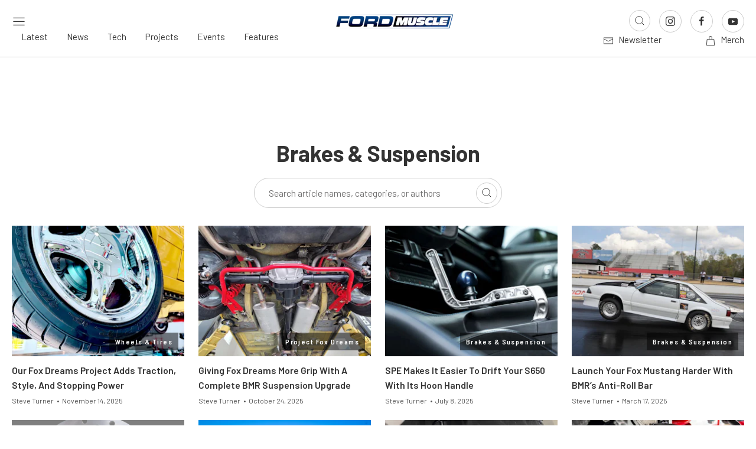

--- FILE ---
content_type: text/html; charset=UTF-8
request_url: https://www.fordmuscle.com/tech-stories/brakes-suspension/
body_size: 29909
content:

<!doctype html>
<!--[if lt IE 7]><html class="no-js no-svg ie ie6 lt-ie9 lt-ie8 lt-ie7" lang="en-US"> <![endif]-->
<!--[if IE 7]><html class="no-js no-svg ie ie7 lt-ie9 lt-ie8" lang="en-US"> <![endif]-->
<!--[if IE 8]><html class="no-js no-svg ie ie8 lt-ie9" lang="en-US"> <![endif]-->
<!--[if gt IE 8]><!--><html class="no-js no-svg" lang="en-US"> <!--<![endif]-->
<head>
    <meta charset="UTF-8" />
    <link rel="stylesheet" href="https://www.fordmuscle.com/app/themes/power-websites-theme/style.css" type="text/css" media="screen" />
    <meta http-equiv="Content-Type" content="text/html; charset=UTF-8" />
    <meta http-equiv="X-UA-Compatible" content="IE=edge">
    <meta name="viewport" content="width=device-width, initial-scale=1">
    <link rel="pingback" href="https://www.fordmuscle.com/wp/xmlrpc.php" />
    <link rel="profile" href="http://gmpg.org/xfn/11">
    <link rel="preconnect" href="https://fonts.googleapis.com">
    <link rel="preconnect" href="https://fonts.gstatic.com" crossorigin>
    <link rel="preload" href="https://securepubads.g.doubleclick.net/tag/js/gpt.js" as="script">
    <link href="https://fonts.googleapis.com/css2?family=Barlow+Semi+Condensed:ital,wght@0,100;0,200;0,300;0,400;0,500;0,600;0,700;0,800;0,900;1,100;1,200;1,300;1,400;1,500;1,600;1,700;1,800;1,900&family=Barlow:ital,wght@0,100;0,200;0,300;0,400;0,500;0,600;0,700;0,800;0,900;1,100;1,200;1,300;1,400;1,500;1,600;1,700;1,800;1,900&family=Merriweather:ital,opsz,wght@0,18..144,300..900;1,18..144,300..900&family=Rubik:ital,wght@0,300..900;1,300..900&display=swap" rel="stylesheet" media="print" onload="this.media='all';">
    <noscript>
        <link href="https://fonts.googleapis.com/css2?family=Barlow+Semi+Condensed:ital,wght@0,100;0,200;0,300;0,400;0,500;0,600;0,700;0,800;0,900;1,100;1,200;1,300;1,400;1,500;1,600;1,700;1,800;1,900&family=Barlow:ital,wght@0,100;0,200;0,300;0,400;0,500;0,600;0,700;0,800;0,900;1,100;1,200;1,300;1,400;1,500;1,600;1,700;1,800;1,900&family=Merriweather:ital,opsz,wght@0,18..144,300..900;1,18..144,300..900&family=Rubik:ital,wght@0,300..900;1,300..900&display=swap" rel="stylesheet">
    </noscript>
    <script>
        let hptoAdState = sessionStorage.getItem("hptoadstate") || "expanded";
        document.documentElement.classList.add("hpto-ad-"+hptoAdState);

        console.log('hptoAdState:', hptoAdState);
    </script>
    <link rel="dns-prefetch" href="//fordmuscle.imgix.net">
<link rel="preconnect" href="https://fordmuscle.imgix.net" crossorigin>
<link rel="dns-prefetch" href="//speednik.imgix.net">
<link rel="preconnect" href="https://speednik.imgix.net" crossorigin>
<link rel="dns-prefetch" href="//power-websites.imgix.net">
<link rel="preconnect" href="https://power-websites.imgix.net" crossorigin>
<meta name='robots' content='index, follow, max-image-preview:large, max-snippet:-1, max-video-preview:-1' />

	<!-- This site is optimized with the Yoast SEO plugin v26.5 - https://yoast.com/wordpress/plugins/seo/ -->
	<title>Brakes &amp; Suspension - FordMuscle</title>
	<link rel="canonical" href="https://www.fordmuscle.com/tech-stories/brakes-suspension/" />
	<link rel="next" href="https://www.fordmuscle.com/tech-stories/brakes-suspension/page/2/" />
	<meta property="og:locale" content="en_US" />
	<meta property="og:type" content="article" />
	<meta property="og:title" content="Brakes &amp; Suspension - FordMuscle" />
	<meta property="og:url" content="https://www.fordmuscle.com/tech-stories/brakes-suspension/" />
	<meta property="og:site_name" content="FordMuscle" />
	<meta property="og:image" content="https://www.fordmuscle.com/app/uploads/2025/10/fm-fordmuscle.com.jpg" />
	<meta property="og:image:width" content="1200" />
	<meta property="og:image:height" content="675" />
	<meta property="og:image:type" content="image/jpeg" />
	<meta name="twitter:card" content="summary_large_image" />
	<script type="application/ld+json" class="yoast-schema-graph">{"@context":"https://schema.org","@graph":[{"@type":"CollectionPage","@id":"https://www.fordmuscle.com/tech-stories/brakes-suspension/","url":"https://www.fordmuscle.com/tech-stories/brakes-suspension/","name":"Brakes &amp; Suspension - FordMuscle","isPartOf":{"@id":"https://www.fordmuscle.com/#website"},"primaryImageOfPage":{"@id":"https://www.fordmuscle.com/tech-stories/brakes-suspension/#primaryimage"},"image":{"@id":"https://www.fordmuscle.com/tech-stories/brakes-suspension/#primaryimage"},"thumbnailUrl":"https://www.fordmuscle.com/app/uploads/2025/11/our-fox-dreams-project-adds-traction-style-and-stopping-power-www.fordmuscle.com-2-scaled.jpg","breadcrumb":{"@id":"https://www.fordmuscle.com/tech-stories/brakes-suspension/#breadcrumb"},"inLanguage":"en-US"},{"@type":"ImageObject","inLanguage":"en-US","@id":"https://www.fordmuscle.com/tech-stories/brakes-suspension/#primaryimage","url":"https://www.fordmuscle.com/app/uploads/2025/11/our-fox-dreams-project-adds-traction-style-and-stopping-power-www.fordmuscle.com-2-scaled.jpg","contentUrl":"https://www.fordmuscle.com/app/uploads/2025/11/our-fox-dreams-project-adds-traction-style-and-stopping-power-www.fordmuscle.com-2-scaled.jpg","width":2560,"height":1724,"caption":"After all hardware was torqued, the system was bled using high-temperature DOT 4 fluid. Baer recommends a staged bedding procedure: 8–10 medium decelerations from 60 to 10 mph to transfer pad material evenly across the rotor surface."},{"@type":"BreadcrumbList","@id":"https://www.fordmuscle.com/tech-stories/brakes-suspension/#breadcrumb","itemListElement":[{"@type":"ListItem","position":1,"name":"Home","item":"https://www.fordmuscle.com/"},{"@type":"ListItem","position":2,"name":"Tech Stories","item":"https://www.fordmuscle.com/tech-stories/"},{"@type":"ListItem","position":3,"name":"Brakes &amp; Suspension"}]},{"@type":"WebSite","@id":"https://www.fordmuscle.com/#website","url":"https://www.fordmuscle.com/","name":"FordMuscle","description":"Ford Performance, Engine Builds &amp; Tech News","publisher":{"@id":"https://www.fordmuscle.com/#organization"},"alternateName":"Ford Muscle","potentialAction":[{"@type":"SearchAction","target":{"@type":"EntryPoint","urlTemplate":"https://www.fordmuscle.com/?s={search_term_string}"},"query-input":{"@type":"PropertyValueSpecification","valueRequired":true,"valueName":"search_term_string"}}],"inLanguage":"en-US"},{"@type":"Organization","@id":"https://www.fordmuscle.com/#organization","name":"FordMuscle","url":"https://www.fordmuscle.com/","logo":{"@type":"ImageObject","inLanguage":"en-US","@id":"https://www.fordmuscle.com/#/schema/logo/image/","url":"https://fordmuscle.imgix.net/2025/10/fordmuscle-fb-fordmuscle.com.jpg","contentUrl":"https://fordmuscle.imgix.net/2025/10/fordmuscle-fb-fordmuscle.com.jpg","width":1024,"height":1024,"caption":"FordMuscle"},"image":{"@id":"https://www.fordmuscle.com/#/schema/logo/image/"}}]}</script>
	<!-- / Yoast SEO plugin. -->


<link rel='dns-prefetch' href='//securepubads.g.doubleclick.net' />
<link rel='dns-prefetch' href='//www.fordmuscle.com' />
<link rel='dns-prefetch' href='//www.googletagmanager.com' />
<link rel="alternate" type="application/rss+xml" title="FordMuscle &raquo; Feed" href="https://www.fordmuscle.com/feed/" />
<link rel="alternate" type="application/rss+xml" title="FordMuscle &raquo; Brakes &amp; Suspension Category Feed" href="https://www.fordmuscle.com/tech-stories/brakes-suspension/feed/" />
<!-- www.fordmuscle.com is managing ads with Advanced Ads 2.0.14 – https://wpadvancedads.com/ --><script id="FM-ready">
			window.advanced_ads_ready=function(e,a){a=a||"complete";var d=function(e){return"interactive"===a?"loading"!==e:"complete"===e};d(document.readyState)?e():document.addEventListener("readystatechange",(function(a){d(a.target.readyState)&&e()}),{once:"interactive"===a})},window.advanced_ads_ready_queue=window.advanced_ads_ready_queue||[];		</script>
		<style id='wp-img-auto-sizes-contain-inline-css' type='text/css'>
img:is([sizes=auto i],[sizes^="auto," i]){contain-intrinsic-size:3000px 1500px}
/*# sourceURL=wp-img-auto-sizes-contain-inline-css */
</style>
<style id='wp-emoji-styles-inline-css' type='text/css'>

	img.wp-smiley, img.emoji {
		display: inline !important;
		border: none !important;
		box-shadow: none !important;
		height: 1em !important;
		width: 1em !important;
		margin: 0 0.07em !important;
		vertical-align: -0.1em !important;
		background: none !important;
		padding: 0 !important;
	}
/*# sourceURL=wp-emoji-styles-inline-css */
</style>
<style id='wp-block-library-inline-css' type='text/css'>
:root{--wp-block-synced-color:#7a00df;--wp-block-synced-color--rgb:122,0,223;--wp-bound-block-color:var(--wp-block-synced-color);--wp-editor-canvas-background:#ddd;--wp-admin-theme-color:#007cba;--wp-admin-theme-color--rgb:0,124,186;--wp-admin-theme-color-darker-10:#006ba1;--wp-admin-theme-color-darker-10--rgb:0,107,160.5;--wp-admin-theme-color-darker-20:#005a87;--wp-admin-theme-color-darker-20--rgb:0,90,135;--wp-admin-border-width-focus:2px}@media (min-resolution:192dpi){:root{--wp-admin-border-width-focus:1.5px}}.wp-element-button{cursor:pointer}:root .has-very-light-gray-background-color{background-color:#eee}:root .has-very-dark-gray-background-color{background-color:#313131}:root .has-very-light-gray-color{color:#eee}:root .has-very-dark-gray-color{color:#313131}:root .has-vivid-green-cyan-to-vivid-cyan-blue-gradient-background{background:linear-gradient(135deg,#00d084,#0693e3)}:root .has-purple-crush-gradient-background{background:linear-gradient(135deg,#34e2e4,#4721fb 50%,#ab1dfe)}:root .has-hazy-dawn-gradient-background{background:linear-gradient(135deg,#faaca8,#dad0ec)}:root .has-subdued-olive-gradient-background{background:linear-gradient(135deg,#fafae1,#67a671)}:root .has-atomic-cream-gradient-background{background:linear-gradient(135deg,#fdd79a,#004a59)}:root .has-nightshade-gradient-background{background:linear-gradient(135deg,#330968,#31cdcf)}:root .has-midnight-gradient-background{background:linear-gradient(135deg,#020381,#2874fc)}:root{--wp--preset--font-size--normal:16px;--wp--preset--font-size--huge:42px}.has-regular-font-size{font-size:1em}.has-larger-font-size{font-size:2.625em}.has-normal-font-size{font-size:var(--wp--preset--font-size--normal)}.has-huge-font-size{font-size:var(--wp--preset--font-size--huge)}.has-text-align-center{text-align:center}.has-text-align-left{text-align:left}.has-text-align-right{text-align:right}.has-fit-text{white-space:nowrap!important}#end-resizable-editor-section{display:none}.aligncenter{clear:both}.items-justified-left{justify-content:flex-start}.items-justified-center{justify-content:center}.items-justified-right{justify-content:flex-end}.items-justified-space-between{justify-content:space-between}.screen-reader-text{border:0;clip-path:inset(50%);height:1px;margin:-1px;overflow:hidden;padding:0;position:absolute;width:1px;word-wrap:normal!important}.screen-reader-text:focus{background-color:#ddd;clip-path:none;color:#444;display:block;font-size:1em;height:auto;left:5px;line-height:normal;padding:15px 23px 14px;text-decoration:none;top:5px;width:auto;z-index:100000}html :where(.has-border-color){border-style:solid}html :where([style*=border-top-color]){border-top-style:solid}html :where([style*=border-right-color]){border-right-style:solid}html :where([style*=border-bottom-color]){border-bottom-style:solid}html :where([style*=border-left-color]){border-left-style:solid}html :where([style*=border-width]){border-style:solid}html :where([style*=border-top-width]){border-top-style:solid}html :where([style*=border-right-width]){border-right-style:solid}html :where([style*=border-bottom-width]){border-bottom-style:solid}html :where([style*=border-left-width]){border-left-style:solid}html :where(img[class*=wp-image-]){height:auto;max-width:100%}:where(figure){margin:0 0 1em}html :where(.is-position-sticky){--wp-admin--admin-bar--position-offset:var(--wp-admin--admin-bar--height,0px)}@media screen and (max-width:600px){html :where(.is-position-sticky){--wp-admin--admin-bar--position-offset:0px}}

/*# sourceURL=wp-block-library-inline-css */
</style><style id='global-styles-inline-css' type='text/css'>
:root{--wp--preset--aspect-ratio--square: 1;--wp--preset--aspect-ratio--4-3: 4/3;--wp--preset--aspect-ratio--3-4: 3/4;--wp--preset--aspect-ratio--3-2: 3/2;--wp--preset--aspect-ratio--2-3: 2/3;--wp--preset--aspect-ratio--16-9: 16/9;--wp--preset--aspect-ratio--9-16: 9/16;--wp--preset--color--black: #000000;--wp--preset--color--cyan-bluish-gray: #abb8c3;--wp--preset--color--white: #ffffff;--wp--preset--color--pale-pink: #f78da7;--wp--preset--color--vivid-red: #cf2e2e;--wp--preset--color--luminous-vivid-orange: #ff6900;--wp--preset--color--luminous-vivid-amber: #fcb900;--wp--preset--color--light-green-cyan: #7bdcb5;--wp--preset--color--vivid-green-cyan: #00d084;--wp--preset--color--pale-cyan-blue: #8ed1fc;--wp--preset--color--vivid-cyan-blue: #0693e3;--wp--preset--color--vivid-purple: #9b51e0;--wp--preset--gradient--vivid-cyan-blue-to-vivid-purple: linear-gradient(135deg,rgb(6,147,227) 0%,rgb(155,81,224) 100%);--wp--preset--gradient--light-green-cyan-to-vivid-green-cyan: linear-gradient(135deg,rgb(122,220,180) 0%,rgb(0,208,130) 100%);--wp--preset--gradient--luminous-vivid-amber-to-luminous-vivid-orange: linear-gradient(135deg,rgb(252,185,0) 0%,rgb(255,105,0) 100%);--wp--preset--gradient--luminous-vivid-orange-to-vivid-red: linear-gradient(135deg,rgb(255,105,0) 0%,rgb(207,46,46) 100%);--wp--preset--gradient--very-light-gray-to-cyan-bluish-gray: linear-gradient(135deg,rgb(238,238,238) 0%,rgb(169,184,195) 100%);--wp--preset--gradient--cool-to-warm-spectrum: linear-gradient(135deg,rgb(74,234,220) 0%,rgb(151,120,209) 20%,rgb(207,42,186) 40%,rgb(238,44,130) 60%,rgb(251,105,98) 80%,rgb(254,248,76) 100%);--wp--preset--gradient--blush-light-purple: linear-gradient(135deg,rgb(255,206,236) 0%,rgb(152,150,240) 100%);--wp--preset--gradient--blush-bordeaux: linear-gradient(135deg,rgb(254,205,165) 0%,rgb(254,45,45) 50%,rgb(107,0,62) 100%);--wp--preset--gradient--luminous-dusk: linear-gradient(135deg,rgb(255,203,112) 0%,rgb(199,81,192) 50%,rgb(65,88,208) 100%);--wp--preset--gradient--pale-ocean: linear-gradient(135deg,rgb(255,245,203) 0%,rgb(182,227,212) 50%,rgb(51,167,181) 100%);--wp--preset--gradient--electric-grass: linear-gradient(135deg,rgb(202,248,128) 0%,rgb(113,206,126) 100%);--wp--preset--gradient--midnight: linear-gradient(135deg,rgb(2,3,129) 0%,rgb(40,116,252) 100%);--wp--preset--font-size--small: 13px;--wp--preset--font-size--medium: 20px;--wp--preset--font-size--large: 36px;--wp--preset--font-size--x-large: 42px;--wp--preset--spacing--20: 0.44rem;--wp--preset--spacing--30: 0.67rem;--wp--preset--spacing--40: 1rem;--wp--preset--spacing--50: 1.5rem;--wp--preset--spacing--60: 2.25rem;--wp--preset--spacing--70: 3.38rem;--wp--preset--spacing--80: 5.06rem;--wp--preset--shadow--natural: 6px 6px 9px rgba(0, 0, 0, 0.2);--wp--preset--shadow--deep: 12px 12px 50px rgba(0, 0, 0, 0.4);--wp--preset--shadow--sharp: 6px 6px 0px rgba(0, 0, 0, 0.2);--wp--preset--shadow--outlined: 6px 6px 0px -3px rgb(255, 255, 255), 6px 6px rgb(0, 0, 0);--wp--preset--shadow--crisp: 6px 6px 0px rgb(0, 0, 0);}:where(.is-layout-flex){gap: 0.5em;}:where(.is-layout-grid){gap: 0.5em;}body .is-layout-flex{display: flex;}.is-layout-flex{flex-wrap: wrap;align-items: center;}.is-layout-flex > :is(*, div){margin: 0;}body .is-layout-grid{display: grid;}.is-layout-grid > :is(*, div){margin: 0;}:where(.wp-block-columns.is-layout-flex){gap: 2em;}:where(.wp-block-columns.is-layout-grid){gap: 2em;}:where(.wp-block-post-template.is-layout-flex){gap: 1.25em;}:where(.wp-block-post-template.is-layout-grid){gap: 1.25em;}.has-black-color{color: var(--wp--preset--color--black) !important;}.has-cyan-bluish-gray-color{color: var(--wp--preset--color--cyan-bluish-gray) !important;}.has-white-color{color: var(--wp--preset--color--white) !important;}.has-pale-pink-color{color: var(--wp--preset--color--pale-pink) !important;}.has-vivid-red-color{color: var(--wp--preset--color--vivid-red) !important;}.has-luminous-vivid-orange-color{color: var(--wp--preset--color--luminous-vivid-orange) !important;}.has-luminous-vivid-amber-color{color: var(--wp--preset--color--luminous-vivid-amber) !important;}.has-light-green-cyan-color{color: var(--wp--preset--color--light-green-cyan) !important;}.has-vivid-green-cyan-color{color: var(--wp--preset--color--vivid-green-cyan) !important;}.has-pale-cyan-blue-color{color: var(--wp--preset--color--pale-cyan-blue) !important;}.has-vivid-cyan-blue-color{color: var(--wp--preset--color--vivid-cyan-blue) !important;}.has-vivid-purple-color{color: var(--wp--preset--color--vivid-purple) !important;}.has-black-background-color{background-color: var(--wp--preset--color--black) !important;}.has-cyan-bluish-gray-background-color{background-color: var(--wp--preset--color--cyan-bluish-gray) !important;}.has-white-background-color{background-color: var(--wp--preset--color--white) !important;}.has-pale-pink-background-color{background-color: var(--wp--preset--color--pale-pink) !important;}.has-vivid-red-background-color{background-color: var(--wp--preset--color--vivid-red) !important;}.has-luminous-vivid-orange-background-color{background-color: var(--wp--preset--color--luminous-vivid-orange) !important;}.has-luminous-vivid-amber-background-color{background-color: var(--wp--preset--color--luminous-vivid-amber) !important;}.has-light-green-cyan-background-color{background-color: var(--wp--preset--color--light-green-cyan) !important;}.has-vivid-green-cyan-background-color{background-color: var(--wp--preset--color--vivid-green-cyan) !important;}.has-pale-cyan-blue-background-color{background-color: var(--wp--preset--color--pale-cyan-blue) !important;}.has-vivid-cyan-blue-background-color{background-color: var(--wp--preset--color--vivid-cyan-blue) !important;}.has-vivid-purple-background-color{background-color: var(--wp--preset--color--vivid-purple) !important;}.has-black-border-color{border-color: var(--wp--preset--color--black) !important;}.has-cyan-bluish-gray-border-color{border-color: var(--wp--preset--color--cyan-bluish-gray) !important;}.has-white-border-color{border-color: var(--wp--preset--color--white) !important;}.has-pale-pink-border-color{border-color: var(--wp--preset--color--pale-pink) !important;}.has-vivid-red-border-color{border-color: var(--wp--preset--color--vivid-red) !important;}.has-luminous-vivid-orange-border-color{border-color: var(--wp--preset--color--luminous-vivid-orange) !important;}.has-luminous-vivid-amber-border-color{border-color: var(--wp--preset--color--luminous-vivid-amber) !important;}.has-light-green-cyan-border-color{border-color: var(--wp--preset--color--light-green-cyan) !important;}.has-vivid-green-cyan-border-color{border-color: var(--wp--preset--color--vivid-green-cyan) !important;}.has-pale-cyan-blue-border-color{border-color: var(--wp--preset--color--pale-cyan-blue) !important;}.has-vivid-cyan-blue-border-color{border-color: var(--wp--preset--color--vivid-cyan-blue) !important;}.has-vivid-purple-border-color{border-color: var(--wp--preset--color--vivid-purple) !important;}.has-vivid-cyan-blue-to-vivid-purple-gradient-background{background: var(--wp--preset--gradient--vivid-cyan-blue-to-vivid-purple) !important;}.has-light-green-cyan-to-vivid-green-cyan-gradient-background{background: var(--wp--preset--gradient--light-green-cyan-to-vivid-green-cyan) !important;}.has-luminous-vivid-amber-to-luminous-vivid-orange-gradient-background{background: var(--wp--preset--gradient--luminous-vivid-amber-to-luminous-vivid-orange) !important;}.has-luminous-vivid-orange-to-vivid-red-gradient-background{background: var(--wp--preset--gradient--luminous-vivid-orange-to-vivid-red) !important;}.has-very-light-gray-to-cyan-bluish-gray-gradient-background{background: var(--wp--preset--gradient--very-light-gray-to-cyan-bluish-gray) !important;}.has-cool-to-warm-spectrum-gradient-background{background: var(--wp--preset--gradient--cool-to-warm-spectrum) !important;}.has-blush-light-purple-gradient-background{background: var(--wp--preset--gradient--blush-light-purple) !important;}.has-blush-bordeaux-gradient-background{background: var(--wp--preset--gradient--blush-bordeaux) !important;}.has-luminous-dusk-gradient-background{background: var(--wp--preset--gradient--luminous-dusk) !important;}.has-pale-ocean-gradient-background{background: var(--wp--preset--gradient--pale-ocean) !important;}.has-electric-grass-gradient-background{background: var(--wp--preset--gradient--electric-grass) !important;}.has-midnight-gradient-background{background: var(--wp--preset--gradient--midnight) !important;}.has-small-font-size{font-size: var(--wp--preset--font-size--small) !important;}.has-medium-font-size{font-size: var(--wp--preset--font-size--medium) !important;}.has-large-font-size{font-size: var(--wp--preset--font-size--large) !important;}.has-x-large-font-size{font-size: var(--wp--preset--font-size--x-large) !important;}
/*# sourceURL=global-styles-inline-css */
</style>

<style id='classic-theme-styles-inline-css' type='text/css'>
/*! This file is auto-generated */
.wp-block-button__link{color:#fff;background-color:#32373c;border-radius:9999px;box-shadow:none;text-decoration:none;padding:calc(.667em + 2px) calc(1.333em + 2px);font-size:1.125em}.wp-block-file__button{background:#32373c;color:#fff;text-decoration:none}
/*# sourceURL=/wp-includes/css/classic-themes.min.css */
</style>
<link rel='stylesheet' id='COMMENTING_BLOCK-css' href='https://www.fordmuscle.com/app/plugins/commenting-feature-premium/admin/assets/js/dist/styles/dashboardeditorStyle.build.min.css?ver=5.2' type='text/css' media='all' />
<link rel='stylesheet' id='request-access-style-css' href='https://www.fordmuscle.com/app/plugins/commenting-feature-premium/admin/assets/js/dist/styles/frontStyle.build.min.css?ver=1329389024' type='text/css' media='' />
<link rel='stylesheet' id='sage-critical-css' href='https://www.fordmuscle.com/app/themes/power-websites-theme/dist/css/app.min.critical.css?ver=5.16.0' type='text/css' media='all' />
<link rel='stylesheet' id='uikit-css' href='https://www.fordmuscle.com/app/themes/power-websites-theme/dist/css/uikit.min.css?ver=3.19.1' type='text/css' media='all' />
<link rel="preload" as="style" href="https://www.fordmuscle.com/app/themes/power-websites-theme/dist/css/app.min.css?ver=5.16.0" onload="this.onload=null;this.rel='stylesheet'"><noscript><link rel="stylesheet" href="https://www.fordmuscle.com/app/themes/power-websites-theme/dist/css/app.min.css?ver=5.16.0"></noscript><link rel="preload" as="style" href="https://www.fordmuscle.com/app/themes/power-websites-theme/assets/vendor/slick/slick.css?ver=1.8.1" onload="this.onload=null;this.rel='stylesheet'"><noscript><link rel="stylesheet" href="https://www.fordmuscle.com/app/themes/power-websites-theme/assets/vendor/slick/slick.css?ver=1.8.1"></noscript><link rel="preload" as="style" href="https://www.fordmuscle.com/app/themes/power-websites-theme/assets/vendor/slick/slick-theme.css?ver=1.8.1" onload="this.onload=null;this.rel='stylesheet'"><noscript><link rel="stylesheet" href="https://www.fordmuscle.com/app/themes/power-websites-theme/assets/vendor/slick/slick-theme.css?ver=1.8.1"></noscript><script type="text/javascript" defer="defer" src="https://www.fordmuscle.com/wp/wp-includes/js/jquery/jquery.min.js?ver=3.7.1" id="jquery-core-js"></script>
<script type="text/javascript" defer="defer" src="https://www.fordmuscle.com/wp/wp-includes/js/jquery/jquery-migrate.min.js?ver=3.4.1" id="jquery-migrate-js"></script>
<script type="text/javascript" id="advanced-ads-advanced-js-js-extra">
/* <![CDATA[ */
var advads_options = {"blog_id":"1","privacy":{"enabled":false,"state":"not_needed"}};
//# sourceURL=advanced-ads-advanced-js-js-extra
/* ]]> */
</script>
<script type="text/javascript" defer="defer" src="https://www.fordmuscle.com/app/plugins/advanced-ads/public/assets/js/advanced.min.js?ver=2.0.14" id="advanced-ads-advanced-js-js"></script>

<!-- Google tag (gtag.js) snippet added by Site Kit -->
<!-- Google Analytics snippet added by Site Kit -->
<script type="text/javascript" defer="defer" src="https://www.googletagmanager.com/gtag/js?id=GT-KDTSQQL" id="google_gtagjs-js" async></script>
<script type="text/javascript" id="google_gtagjs-js-after">
/* <![CDATA[ */
window.dataLayer = window.dataLayer || [];function gtag(){dataLayer.push(arguments);}
gtag("set","linker",{"domains":["www.fordmuscle.com"]});
gtag("js", new Date());
gtag("set", "developer_id.dZTNiMT", true);
gtag("config", "GT-KDTSQQL");
 window._googlesitekit = window._googlesitekit || {}; window._googlesitekit.throttledEvents = []; window._googlesitekit.gtagEvent = (name, data) => { var key = JSON.stringify( { name, data } ); if ( !! window._googlesitekit.throttledEvents[ key ] ) { return; } window._googlesitekit.throttledEvents[ key ] = true; setTimeout( () => { delete window._googlesitekit.throttledEvents[ key ]; }, 5 ); gtag( "event", name, { ...data, event_source: "site-kit" } ); }; 
//# sourceURL=google_gtagjs-js-after
/* ]]> */
</script>
<script type="text/javascript" src="https://www.fordmuscle.com/app/themes/power-websites-theme/dist/scripts/hpto-ad.min.js?ver=5.16.0" id="hpto-ad-js"></script>
<link rel="https://api.w.org/" href="https://www.fordmuscle.com/wp-json/" /><link rel="alternate" title="JSON" type="application/json" href="https://www.fordmuscle.com/wp-json/wp/v2/categories/640" /><link rel="EditURI" type="application/rsd+xml" title="RSD" href="https://www.fordmuscle.com/wp/xmlrpc.php?rsd" />
<meta name="generator" content="WordPress 6.9" />
<meta name="generator" content="Site Kit by Google 1.167.0" /><!-- Stream WordPress user activity plugin v4.1.1 -->
		<script type="text/javascript">
			var advadsCfpQueue = [];
			var advadsCfpAd = function( adID ) {
				if ( 'undefined' === typeof advadsProCfp ) {
					advadsCfpQueue.push( adID )
				} else {
					advadsProCfp.addElement( adID )
				}
			}
		</script>
		<style id='critical-css'>body,html{scroll-behavior:smooth}.content-wrapper{max-width:1440px;margin:0 auto;overflow:hidden;padding:0 18px}.content-wrapper.small{max-width:688px}@media (min-width:640px){.content-wrapper{padding:0 24px}}@media (min-width:960px){.content-wrapper{padding:0 20px}}.link-icon{position:relative;display:block;width:36px;height:36px;min-height:unset;border-radius:50%;border:1px solid var(--social-media-border-color);color:var(--social-media-color)!important;background-color:var(--social-media-background-color);cursor:pointer;transition:all .3s ease}.link-icon *{color:var(--social-media-color)!important;line-height:unset!important;font-size:1px!important}.link-icon:focus,.link-icon:hover{color:var(--social-media-hover-color)!important;border:1px solid var(--social-media-hover-border-color);background-color:var(--social-media-hover-background-color)}.link-icon:focus *,.link-icon:hover *{color:var(--social-media-hover-color)!important}.hover-opacity .button-icon,.hover-opacity .button-icon span,.hover-opacity .button-icon span svg *{color:var(--navbar-text-color)!important}.hover-opacity a{transition:opacity .3s ease}.button-icon .uk-icon{margin-right:8px}figure figcaption{position:relative;padding:16px 18px;background-color:#333;color:#e6e6e6!important;font-size:14px!important;line-height:21px!important;font-weight:400!important}figure figcaption *{color:#e6e6e6!important}figure figcaption .uk-icon{top:50%;left:24px;transform:translateY(-50%)}@media (min-width:960px){figure figcaption{padding:16px 24px 16px 72px}}figure.post-thumbnail{position:relative;left:50%;transform:translateX(-50%);width:fit-content}figure.post-thumbnail figcaption{position:absolute!important;width:calc(100% - 96px)}.uk-grid.custom-grid{margin-left:-24px}.uk-grid.custom-grid>div{padding-left:24px}p:has(iframe[src^="https://www.youtube.com/embed/"]){position:relative;padding:56.25% 0 0;margin:0;height:0}.padding{padding:50px 0!important}.padding-small{padding:25px 0!important}@media (min-width:960px){.padding{padding:75px 0!important}.padding-small{padding:25px 0!important}}.padding.remove-top{padding-top:0!important}.button{font-family:Barlow,sans-serif!important;font-weight:500;display:inline-flex;align-items:center;border-width:1px;border-style:solid;border-color:transparent;text-decoration:none;transition:all .5s ease;line-height:20px;cursor:pointer}.button:focus,.button:hover{border-width:1px;border-style:solid;border-color:transparent;text-decoration:none}.button *{transition:all .5s ease}.button--circle{width:35px;height:35px;border-radius:50%;border:1px solid var(--main-color);background:var(--main-color);position:relative;transition:all .3s ease;display:inline-flex;align-items:center;justify-content:center}.button--circle:focus,.button--circle:hover{border-color:var(--hover-color);background-color:var(--hover-color)}.button--circle::after{content:"";position:absolute;top:50%;left:50%;transform:translate(-50%,-50%);width:16px;height:16px;background-color:#fff;transition:all .3s ease;-webkit-mask-image:url('data:image/svg+xml,<svg xmlns="http://www.w3.org/2000/svg" width="21" height="20" viewBox="0 0 21 20" fill="none"><path d="M4.66699 10H16.3337M16.3337 10L11.3337 15M16.3337 10L11.3337 5" stroke="%23121212" stroke-width="1.5" stroke-linecap="round" stroke-linejoin="round"/></svg>');-webkit-mask-repeat:no-repeat;-webkit-mask-size:contain;-webkit-mask-position:center;mask-image:url('data:image/svg+xml,<svg xmlns="http://www.w3.org/2000/svg" width="21" height="20" viewBox="0 0 21 20" fill="none"><path d="M4.66699 10H16.3337M16.3337 10L11.3337 15M16.3337 10L11.3337 5" stroke="%23121212" stroke-width="1.5" stroke-linecap="round" stroke-linejoin="round"/></svg>');mask-repeat:no-repeat;mask-size:contain;mask-position:center}.button--circle--prev::after{-webkit-mask-image:url('data:image/svg+xml,<svg xmlns="http://www.w3.org/2000/svg" width="21" height="20" viewBox="0 0 21 20" fill="none"><path d="M16.333 10H4.66634M4.66634 10L9.66634 5M4.66634 10L9.66634 15" stroke="%23121212" stroke-width="1.5" stroke-linecap="round" stroke-linejoin="round"/></svg>');mask-image:url('data:image/svg+xml,<svg xmlns="http://www.w3.org/2000/svg" width="21" height="20" viewBox="0 0 21 20" fill="none"><path d="M16.333 10H4.66634M4.66634 10L9.66634 5M4.66634 10L9.66634 15" stroke="%23121212" stroke-width="1.5" stroke-linecap="round" stroke-linejoin="round"/></svg>')}.button--circle--next::after{-webkit-mask-image:url('data:image/svg+xml,<svg xmlns="http://www.w3.org/2000/svg" width="21" height="20" viewBox="0 0 21 20" fill="none"><path d="M4.66699 10H16.3337M16.3337 10L11.3337 15M16.3337 10L11.3337 5" stroke="%23121212" stroke-width="1.5" stroke-linecap="round" stroke-linejoin="round"/></svg>');mask-image:url('data:image/svg+xml,<svg xmlns="http://www.w3.org/2000/svg" width="21" height="20" viewBox="0 0 21 20" fill="none"><path d="M4.66699 10H16.3337M16.3337 10L11.3337 15M16.3337 10L11.3337 5" stroke="%23121212" stroke-width="1.5" stroke-linecap="round" stroke-linejoin="round"/></svg>')}a,a:focus,a:hover,button,button:focus,button:hover{border:0;outline:0}input,input:focus,input:hover{outline:0}input{width:100%}@media (min-width:640px){input{width:auto}}header .navbar{background-color:var(--navbar-bg-color);padding:17px 0;border-bottom:1px solid #ccc}header .navbar-logo{max-width:200px}@media (min-width:1200px){header .navbar-items{display:flex;justify-content:space-between;align-items:center}}header .navbar-sidebar a,header .navbar-sidebar a *{color:var(--navbar-text-color)}header .navbar-sidebar button,header .navbar-sidebar button *{color:var(--navbar-text-color);background:0 0;padding:0;cursor:pointer}header .navbar-menu{margin-top:30px}@media (min-width:1200px){header .navbar-menu{margin-top:0}}header .navbar-menu .main-menu-items{display:flex;justify-content:space-between}@media (min-width:640px){header .navbar-menu .main-menu-items{justify-content:center}header .navbar-menu .main-menu-items>div{margin:0 16px}}header .navbar-menu .main-menu-items a{text-decoration:none}header .navbar-menu .main-menu-items a{font-size:12px}@media screen and (min-width:480px){header .navbar-menu .main-menu-items a{font-size:calc(12px + 4 * (100vw - 480px)/ 960)}}@media screen and (min-width:1440px){header .navbar-menu .main-menu-items a{font-size:16px}}header .navbar-menu.hover-opacity a{transition:opacity .3s ease;text-decoration:none;color:var(--navbar-text-color)}header .navbar-menu.hover-opacity a:hover{color:var(--navbar-text-color)}header .navbar-buttons a,header .navbar-buttons a span{text-decoration:none}header .navbar-buttons a,header .navbar-buttons a span{font-size:12px}@media screen and (min-width:480px){header .navbar-buttons a,header .navbar-buttons a span{font-size:calc(12px + 4 * (100vw - 480px)/ 960)}}@media screen and (min-width:1440px){header .navbar-buttons a,header .navbar-buttons a span{font-size:16px}}header .button-icon{padding-left:34px}header .search-input{background-color:var(--navbar-bg-color);padding:25px 0;display:none}@media (min-width:960px){header .search-input{padding:60px 0}}header .search-input input{border:none;border-bottom:1px solid #fff!important;padding:0 0 15px;height:35px;box-sizing:content-box;background-color:transparent;color:var(--navbar-text-color)!important}header .search-input input:focus{background-color:transparent}@media (min-width:960px){header .search-input input{padding:0 0 20px;height:40px}}header .search-input input{font-size:14px}@media screen and (min-width:480px){header .search-input input{font-size:calc(14px + 14 * (100vw - 480px)/ 960)}}@media screen and (min-width:1440px){header .search-input input{font-size:28px}}header .search-input input::placeholder{color:var(--navbar-text-color);opacity:.5}header .search-input button{background-color:transparent;cursor:pointer}:root{--ad-spacing-y:7%;--ad-spacing-y-mobile:10%;--ad-spacing-x:1.75%;--ad-spacing-x-mobile:3.25%;--ratio-desktop-expanded:4/1;--ratio-desktop-collapsed:10/1;--ratio-mobile-expanded:16/9;--ratio-mobile-collapsed:640/213}.single-post .related-posts{background-color:#f5f6f8}.single-post .related-posts .content-wrapper{max-width:unset;padding:0}.single-post .related-posts--grid .post-teaser{width:calc(100% - 10px);margin:0 5px}@media (min-width:960px){.single-post .related-posts--grid{display:flex;margin-left:-24px}.single-post .related-posts--grid>div{padding-left:24px;width:33.3333333333%}.single-post .related-posts--grid>div .post-teaser{width:100%;margin:0 auto}}@media (min-width:960px){.single-post .related-posts .content-wrapper{max-width:1440px;padding:0 20px}}.post-ad{padding:50px 0!important;position:relative;z-index:0;text-align:center;min-height:1px}.post-ad:has(div[id^=google_ads_iframe]:empty){display:none}.post-ad::before{content:"";position:absolute;top:0;left:50%;height:100%;width:100vw;transform:translateX(-50%);background:#ededed;z-index:-1}@media screen and (min-width:1424px){.post-ad::before{max-width:none}}.post-ad::after{content:"ADVERTISEMENT";position:absolute;top:15px;left:50%;width:100%;height:30px;transform:translateX(-50%);font-size:12px;line-height:30px;z-index:1;color:#3d3d3d;text-align:center}.teaser-list.uk-grid{margin-left:-24px}.teaser-list.uk-grid>div{padding-left:24px}.post-teaser.card a{padding:85px 35px;background-size:cover;background-position:center;position:relative;box-sizing:border-box}.post-teaser.card a::before{content:"";position:absolute;top:0;left:0;width:100%;height:100%;background:linear-gradient(0deg,rgba(0,0,0,.5) 0,rgba(0,0,0,.5) 100%)}@media (min-width:960px){.post-teaser.card a{padding:100px 35px}}.post-teaser.card a,.post-teaser.card a *{text-decoration:none;color:#fff!important;position:relative;z-index:1;line-height:32px;letter-spacing:-.24px;font-weight:700}.post-teaser:not(.card)>a{width:100%;height:221px;background:linear-gradient(0deg,rgba(0,0,0,.5) 0,rgba(0,0,0,.5) 100%);overflow:hidden;display:block;position:relative}.post-teaser:not(.card)>a img{width:100%;height:100%;object-fit:cover;transition:transform .3s ease;transform-origin:center center;display:block}.post-teaser:not(.card)>a:hover img{transform:scale(1.2,1.2)}.post-teaser:not(.card)>a:hover~div a{color:var(--main-color)!important}.post-teaser:not(.card) h2.post-title{font-weight:600!important;line-height:24px;margin:8px 0}.post-teaser:not(.card) h2.post-title *{color:#333;font-weight:600!important;text-decoration:none}.post-teaser:not(.card) h2.post-title *{font-size:14px}@media screen and (min-width:480px){.post-teaser:not(.card) h2.post-title *{font-size:calc(14px + 2 * (100vw - 480px)/ 960)}}@media screen and (min-width:1440px){.post-teaser:not(.card) h2.post-title *{font-size:16px}}.post-teaser:not(.card) h2.post-title :hover{color:var(--main-color)!important}.post-teaser:not(.card) .post-details *{font-size:12px!important;color:#505050;line-height:18px}.post-teaser .post-category{position:absolute;bottom:10px;right:10px;background:rgba(0,0,0,.5);color:#fff!important;width:fit-content;padding:0 10px;font-size:12px!important;font-family:"Barlow Semi Condensed",sans-serif;font-weight:600;line-height:30px;letter-spacing:1.44px}@media screen and (max-width:639px){.post-teaser.teaser-big{position:relative;left:50%;transform:translateX(-50%);min-width:100vw}}.post-teaser.teaser-big>a{flex-grow:1;height:100%}@media (min-width:960px){.post-teaser.teaser-big>a{height:440px}.post-teaser.teaser-big>a picture,.post-teaser.teaser-big>a picture img{height:440px}}@media (min-width:640px) and (max-width:959px){.teaser-list.main .uk-grid.teaser-list>div .post-teaser.teaser-big>a{height:auto;aspect-ratio:16/9}.teaser-list.main .uk-grid.teaser-list>div .post-teaser.teaser-big>a img{width:100%;height:100%;object-fit:cover}}.post-teaser.teaser-big .post-teaser--details{padding:18px;background-color:#f5f6f8}@media (min-width:960px){.post-teaser.teaser-big .post-teaser--details{padding:24px}}.post-teaser.teaser-big .post-teaser--details h2.post-title,.post-teaser.teaser-big .post-teaser--details h2.post-title *{font-weight:700!important}.post-teaser.teaser-big .post-teaser--details h2.post-title,.post-teaser.teaser-big .post-teaser--details h2.post-title *{font-size:18px}@media screen and (min-width:480px){.post-teaser.teaser-big .post-teaser--details h2.post-title,.post-teaser.teaser-big .post-teaser--details h2.post-title *{font-size:calc(18px + 8 * (100vw - 480px)/ 960)}}@media screen and (min-width:1440px){.post-teaser.teaser-big .post-teaser--details h2.post-title,.post-teaser.teaser-big .post-teaser--details h2.post-title *{font-size:26px}}.post-teaser.teaser-big .post-teaser--details p.post-excerpt{font-family:Barlow,sans-serif!important;line-height:24px;position:relative;padding-left:20px}.post-teaser.teaser-big .post-teaser--details p.post-excerpt{font-size:12px}@media screen and (min-width:480px){.post-teaser.teaser-big .post-teaser--details p.post-excerpt{font-size:calc(12px + 4 * (100vw - 480px)/ 960)}}@media screen and (min-width:1440px){.post-teaser.teaser-big .post-teaser--details p.post-excerpt{font-size:16px}}.post-teaser.teaser-big .post-teaser--details p.post-excerpt span.uk-icon{position:absolute;top:-3px;left:-6px}.post-teaser.teaser-big .post-teaser--details p.post-excerpt span.uk-icon,.post-teaser.teaser-big .post-teaser--details p.post-excerpt span.uk-icon *{color:var(--main-color)}@media screen and (max-width:639px){.post-teaser.teaser-small.internal{display:flex;align-items:flex-start}.post-teaser.teaser-small.internal a{width:40%;margin-right:16px;height:85px}.post-teaser.teaser-small.internal a .post-category{display:none}.post-teaser.teaser-small.internal div.post-teaser--details{width:60%}.post-teaser.teaser-small.internal div.post-teaser--details .post-title{margin-top:0!important}}.post-teaser.text-first .post-teaser--details{order:-1;margin-right:16px}.post-teaser.text-first a{margin-right:0!important}.post-teaser.small-on-desktop.internal{display:flex;align-items:flex-start}.post-teaser.small-on-desktop.internal>a{width:128px;margin-right:16px;height:85px}.post-teaser.small-on-desktop.internal>a .post-category{display:none}.post-teaser.small-on-desktop.internal div.post-teaser--details{width:60%}.post-teaser.small-on-desktop.internal div.post-teaser--details .post-title{margin-top:0!important}.suggested-articles h2 span{color:#505050;font-family:Barlow,sans-serif;font-size:12px;font-style:normal;font-weight:500;line-height:18px;letter-spacing:.36px}@media screen and (max-width:960px){.suggested-articles .slick-list{overflow:visible}.suggested-articles .slick-list .post-teaser{margin:0 5px}.suggested-articles .slick-list .post-teaser a{height:107px}}@media screen and (max-width:639px){.homepage-news-grid .content-wrapper,.homepage-news-grid .grid-container{padding:0!important}}.homepage-news-grid .grid-container{border-bottom:1px solid #ccc}@media (min-width:960px){.homepage-news-grid .grid-container{margin-bottom:25px}}.homepage-news-grid .first-column-posts .column-post-image,.homepage-news-grid .second-column-posts .column-post-image{height:221px;background-size:cover;background-position:center}.homepage-news-grid .first-column-posts .first-column-post,.homepage-news-grid .second-column-posts .first-column-post{background-color:#f5f6f8;padding:0 18px}@media (min-width:640px){.homepage-news-grid .first-column-posts .first-column-post,.homepage-news-grid .second-column-posts .first-column-post{padding:0 24px}}.homepage-news-grid .first-column-posts .first-column-post.first-post,.homepage-news-grid .second-column-posts .first-column-post.first-post{padding:0}.homepage-news-grid .first-column-posts .first-column-post.first-post .first-column-post--details,.homepage-news-grid .second-column-posts .first-column-post.first-post .first-column-post--details{padding:18px}@media (min-width:640px){.homepage-news-grid .first-column-posts .first-column-post.first-post .first-column-post--details,.homepage-news-grid .second-column-posts .first-column-post.first-post .first-column-post--details{padding:24px}}.homepage-news-grid .first-column-posts .first-column-post--details,.homepage-news-grid .second-column-posts .first-column-post--details{padding:18px 0;border-bottom:1px solid #ccc}@media (min-width:640px){.homepage-news-grid .first-column-posts .first-column-post--details,.homepage-news-grid .second-column-posts .first-column-post--details{padding:24px 0}}.homepage-news-grid .first-column-posts .first-column-post a.post-image,.homepage-news-grid .second-column-posts .first-column-post a.post-image{height:85px;position:relative;overflow:hidden;display:block}.homepage-news-grid .first-column-posts .first-column-post a.post-image img,.homepage-news-grid .second-column-posts .first-column-post a.post-image img{width:100%;height:100%;object-fit:cover;transition:transform .3s ease;transform-origin:center center;display:block}.homepage-news-grid .first-column-posts .first-column-post a.post-image:hover img,.homepage-news-grid .second-column-posts .first-column-post a.post-image:hover img{transform:scale(1.2,1.2)}.homepage-news-grid .first-column-posts .first-column-post:hover .post-details,.homepage-news-grid .first-column-posts .first-column-post:hover .post-title,.homepage-news-grid .second-column-posts .first-column-post:hover .post-details,.homepage-news-grid .second-column-posts .first-column-post:hover .post-title{color:var(--main-color)}.homepage-news-grid .first-column-posts .first-column-post a:hover h3.post-title,.homepage-news-grid .second-column-posts .first-column-post a:hover h3.post-title{color:var(--main-color)}.homepage-news-grid .first-column-posts .first-column-post:nth-child(4) .first-column-post--details,.homepage-news-grid .second-column-posts .first-column-post:nth-child(4) .first-column-post--details{border-bottom:none!important}@media (min-width:640px) and (max-width:959px){.homepage-news-grid .first-column-posts .second-column-post:last-child .second-column-post--details,.homepage-news-grid .second-column-posts .second-column-post:last-child .second-column-post--details{border-bottom:none!important}}.homepage-news-grid .first-column-posts .second-column-post>a,.homepage-news-grid .second-column-posts .second-column-post>a{position:relative;overflow:hidden}.homepage-news-grid .first-column-posts .second-column-post>a img,.homepage-news-grid .second-column-posts .second-column-post>a img{width:100%;height:100%;object-fit:cover;transition:transform .3s ease;transform-origin:center center;display:block}.homepage-news-grid .first-column-posts .second-column-post>a:hover img,.homepage-news-grid .second-column-posts .second-column-post>a:hover img{transform:scale(1.2,1.2)}.homepage-news-grid .first-column-posts .second-column-post>a:hover~.second-column-post--details *,.homepage-news-grid .second-column-posts .second-column-post>a:hover~.second-column-post--details *{color:var(--main-color)!important}.homepage-news-grid .first-column-posts .second-column-post>a .post-category,.homepage-news-grid .second-column-posts .second-column-post>a .post-category{position:absolute;bottom:10px;right:10px;background:rgba(0,0,0,.5);color:#fff!important;width:fit-content;padding:0 10px;font-size:12px!important;font-family:"Barlow Semi Condensed",sans-serif;font-weight:600;line-height:30px;letter-spacing:1.44px}.homepage-news-grid .first-column-posts .second-column-post--details,.homepage-news-grid .second-column-posts .second-column-post--details{padding:21px;border-bottom:1px solid #ccc}@media (min-width:640px){.homepage-news-grid .first-column-posts .second-column-post--details,.homepage-news-grid .second-column-posts .second-column-post--details{padding:21px 0}}.homepage-news-grid .first-column-posts .second-column-post--details h2,.homepage-news-grid .second-column-posts .second-column-post--details h2{font-size:18px}@media screen and (min-width:480px){.homepage-news-grid .first-column-posts .second-column-post--details h2,.homepage-news-grid .second-column-posts .second-column-post--details h2{font-size:calc(18px + 8 * (100vw - 480px)/ 960)}}@media screen and (min-width:1440px){.homepage-news-grid .first-column-posts .second-column-post--details h2,.homepage-news-grid .second-column-posts .second-column-post--details h2{font-size:26px}}.homepage-news-grid .first-column-posts .second-column-post--details a,.homepage-news-grid .second-column-posts .second-column-post--details a{text-decoration:none}.homepage-news-grid .first-column-posts .second-column-post--details a:hover h2,.homepage-news-grid .second-column-posts .second-column-post--details a:hover h2{color:var(--main-color)}.homepage-news-grid .first-column-posts .second-column-post--details .post-image,.homepage-news-grid .second-column-posts .second-column-post--details .post-image{height:85px;background-size:cover;background-position:center}.homepage-news-grid .first-column-posts{order:3}@media (min-width:960px){.homepage-news-grid .first-column-posts{order:unset}}.homepage-news-grid .teaser-big>a{height:100%}.homepage-news-grid .teaser-big>a picture,.homepage-news-grid .teaser-big>a picture img{height:100%}.homepage-news-grid .highlighted-post{order:1}@media (min-width:960px){.homepage-news-grid .highlighted-post{order:unset}}@media (min-width:640px) and (max-width:959px){.homepage-news-grid .highlighted-post .post-teaser.teaser-big>a{height:auto;aspect-ratio:3/2}.homepage-news-grid .highlighted-post .post-teaser.teaser-big>a img{width:100%;height:100%;object-fit:cover}}.homepage-news-grid .highlighted-post a.post-image{background-size:cover;background-position:center;flex-grow:1;min-height:250px}@media (min-width:960px){.homepage-news-grid .highlighted-post a.post-image{min-height:unset}}.homepage-news-grid .highlighted-post ul li{font-family:Barlow,sans-serif;line-height:24px;padding-left:18px}.homepage-news-grid .highlighted-post ul li{font-size:12px}@media screen and (min-width:480px){.homepage-news-grid .highlighted-post ul li{font-size:calc(12px + 4 * (100vw - 480px)/ 960)}}@media screen and (min-width:1440px){.homepage-news-grid .highlighted-post ul li{font-size:16px}}.homepage-news-grid .highlighted-post ul li span.uk-icon{position:absolute;top:0;left:-6px}.homepage-news-grid .highlighted-post ul li span.uk-icon,.homepage-news-grid .highlighted-post ul li span.uk-icon *{color:var(--main-color)!important}.homepage-news-grid .second-column-posts{order:4}@media (min-width:960px){.homepage-news-grid .second-column-posts{order:unset}}.homepage-news-grid .second-column-posts .post-teaser.small-on-desktop.internal>a{width:40%!important}.homepage-news-grid .second-column-posts .post-teaser.small-on-desktop.internal div.post-teaser--details{width:60%!important}.homepage-news-grid .bottom-posts{order:2}@media (min-width:960px){.homepage-news-grid .bottom-posts{order:unset}}@media screen and (max-width:639px){.homepage-news-grid .bottom-posts{margin-top:0!important}}@media screen and (max-width:639px){.homepage-news-grid .bottom-posts .bottom-post{margin-top:0!important}}.homepage-news-grid .bottom-posts .bottom-post:last-child>div>div{border-bottom:none}.homepage-news-grid .bottom-posts .bottom-post>div{padding:0 18px}.homepage-news-grid .bottom-posts .bottom-post>div>div{padding:18px 0;border-bottom:1px solid #ccc}@media (min-width:640px){.homepage-news-grid .bottom-posts .bottom-post>div>div{padding:0;border-bottom:none}}@media (min-width:640px){.homepage-news-grid .bottom-posts .bottom-post>div{padding:0}}.homepage-news-grid .bottom-posts .bottom-post .post-image{height:85px;background-size:cover;background-position:center}@media screen and (max-width:960px){.homepage-news-grid .bottom-posts .bottom-post .post-teaser h2.h3.post-title{line-height:21px}.homepage-news-grid .bottom-posts .bottom-post .post-teaser>a{width:90px;height:60px}.homepage-news-grid .bottom-posts .bottom-post .post-teaser .divider,.homepage-news-grid .bottom-posts .bottom-post .post-teaser .post-date{display:none}}@media screen and (max-width:639px){.homepage-news-grid .bottom-posts,.homepage-news-grid .first-column-posts,.homepage-news-grid .highlighted-post,.homepage-news-grid .second-column-posts{margin-top:0!important}}.homepage-news-grid a{text-decoration:none}.homepage-news-grid h3.post-title{font-weight:600;line-height:24px;font-size:16px!important}.homepage-news-grid div.post-details,.homepage-news-grid div.post-details *{color:#505050}.homepage-news-grid div.post-details,.homepage-news-grid div.post-details *{font-size:10px}@media screen and (min-width:480px){.homepage-news-grid div.post-details,.homepage-news-grid div.post-details *{font-size:calc(10px + 2 * (100vw - 480px)/ 960)}}@media screen and (min-width:1440px){.homepage-news-grid div.post-details,.homepage-news-grid div.post-details *{font-size:12px}}.homepage .suggested-articles{margin-bottom:24px}.homepage .suggested-articles:has(+.listing-ad){margin-bottom:0}.highlight-slider-grid{margin-bottom:0}@media (min-width:640px){.highlight-slider-grid{margin-bottom:24px}}.highlight-slider-grid .post-ad::after,.highlight-slider-grid .post-ad::before{z-index:1}.highlight-slider-grid .post-ad>div{position:relative;z-index:2}.highlight-slider-grid .content-wrapper{padding:0;position:relative}@media (min-width:640px){.highlight-slider-grid .content-wrapper{padding:24px}.highlight-slider-grid .content-wrapper::after{content:"";position:absolute;bottom:0;left:24px;right:24px;height:1px}}.highlight-slider-grid .teaser-list{margin-top:20px;padding:0 18px 18px 18px}@media (min-width:640px){.highlight-slider-grid .teaser-list{padding:0 0}.highlight-slider-grid .teaser-list .post-teaser>a{height:142px}.highlight-slider-grid .teaser-list>div{position:relative;padding:0 24px 0 24px}.highlight-slider-grid .teaser-list>div:not(:last-child)::after{content:"";position:absolute;top:0;right:0;width:1px;height:100%}.highlight-slider-grid .teaser-list>div:last-child{padding-right:0}}@media (min-width:960px){.highlight-slider-grid .teaser-list .post-teaser>a{height:290px}}.highlight-slider-grid .hero-slider{width:100%;overflow:hidden;border-radius:0;position:relative;height:250px}@media (min-width:640px){.highlight-slider-grid .hero-slider{height:488px}}@media (min-width:1200px){.highlight-slider-grid .hero-slider{height:600px}}.highlight-slider-grid .hero-slider #hero-slideshow{height:100%;position:relative}.highlight-slider-grid .hero-slider .slide{height:100%;position:absolute;top:0;left:0;right:0;bottom:0;background-size:cover;background-position:center;background-repeat:no-repeat;opacity:0;transition:opacity .5s ease-in-out}.highlight-slider-grid .hero-slider .slide.active{opacity:1}.highlight-slider-grid .hero-slider .uk-position-cover{height:100%;z-index:3}.highlight-slider-grid .slide-content{background:linear-gradient(180deg,rgba(0,0,0,0) 0,#000 70.87%);color:#fff;padding:24px;position:absolute;bottom:0;left:0;right:0;z-index:2;height:50%}@media (min-width:960px){.highlight-slider-grid .slide-content{padding:30px}}.highlight-slider-grid .slide-content h1{color:#fff;margin-bottom:4px}.highlight-slider-grid .slide-content .slide-meta{display:flex;align-items:center;gap:8px;letter-spacing:.3px}.highlight-slider-grid .slide-content .slide-meta *{font-size:10px}@media screen and (min-width:480px){.highlight-slider-grid .slide-content .slide-meta *{font-size:calc(10px + 2 * (100vw - 480px)/ 960)}}@media screen and (min-width:1440px){.highlight-slider-grid .slide-content .slide-meta *{font-size:12px}}.highlight-slider-grid .slide-content .slide-meta span{color:#fff}.highlight-slider-grid .button--circle{display:none;opacity:0;transition:opacity .3s ease;z-index:3;position:absolute}@media (min-width:640px){.highlight-slider-grid .button--circle{display:flex}}@media (min-width:640px){.highlight-slider-grid .hero-slider:hover .button--circle{opacity:1}}.highlight-slider-grid .slide-indicators{display:inline-flex;align-items:center;padding:12px;z-index:5}.highlight-slider-grid .slide-indicators .indicator-numbers{display:flex;gap:8px;margin:0;padding:0;list-style:none}.highlight-slider-grid .slide-indicators .indicator-numbers li{position:relative;display:flex;align-items:center}.highlight-slider-grid .slide-indicators .indicator-numbers li a{color:#fff;text-transform:uppercase;font-weight:500;font-size:12px;letter-spacing:1.2px;text-decoration:none;font-family:Barlow,sans-serif;display:flex;align-items:center;position:relative}.highlight-slider-grid .slide-indicators .indicator-numbers li a::after{content:"";width:0;height:2px;background:rgba(255,255,255,.3);margin-left:8px;transition:width .3s ease}.highlight-slider-grid .slide-indicators .indicator-numbers li a::before{content:"";position:absolute;margin-left:12px;left:8px;width:0;height:2px;background:var(--main-color);z-index:1;content:"";width:0;height:2px}.highlight-slider-grid .slide-indicators .indicator-numbers li a.active{color:var(--main-color)}.highlight-slider-grid .slide-indicators .indicator-numbers li a.active::after{width:36.5px}.highlight-slider-grid .slide-indicators .indicator-numbers li a.active::before{animation:fillProgress var(--autoplay-duration,4s) linear forwards}@keyframes fillProgress{from{width:0}to{width:36.5px}}.highlight-post-slider{width:100%;position:relative;overflow:hidden;padding-bottom:20px}@media (min-width:640px){.highlight-post-slider{margin-bottom:24px}}.highlight-post-slider .highlight-slider-container{position:relative;width:100%;height:375px;overflow:hidden}@media (min-width:640px){.highlight-post-slider .highlight-slider-container{height:510px}}@media (min-width:1200px){.highlight-post-slider .highlight-slider-container{height:600px}}.highlight-post-slider .highlight-slider-container .highlight-post-card{position:absolute;top:0;left:0;width:100%;height:100%;opacity:0;overflow:hidden;max-width:100%;align-self:stretch;transition:opacity .7s ease}@media (min-width:960px){.highlight-post-slider .highlight-slider-container .highlight-post-card{flex-shrink:0}}@media (min-width:1200px){.highlight-post-slider .highlight-slider-container .highlight-post-card{flex-shrink:0;aspect-ratio:12/5}}.highlight-post-slider .highlight-slider-container .highlight-post-card.active{opacity:1;z-index:1}.highlight-post-slider .highlight-slider-container .highlight-post-card .highlight-post-link{display:block;width:100%;height:100%;text-decoration:none;color:inherit;position:relative;z-index:2}.highlight-post-slider .highlight-slider-container .highlight-post-card .highlight-post-link .highlight-post-overlay{position:absolute;bottom:0;left:0;right:0;background:linear-gradient(transparent,rgba(0,0,0,.7));padding:40px 0 24px 0}@media (min-width:960px){.highlight-post-slider .highlight-slider-container .highlight-post-card .highlight-post-link .highlight-post-overlay{padding:60px 0 40px 0}}@media (min-width:1200px){.highlight-post-slider .highlight-slider-container .highlight-post-card .highlight-post-link .highlight-post-overlay{padding:80px 0 60px 0}}.highlight-post-slider .highlight-slider-container .highlight-post-card .highlight-post-link .highlight-post-overlay .content-wrapper{padding:0 18px;max-width:1440px;margin:0 auto}@media (min-width:640px){.highlight-post-slider .highlight-slider-container .highlight-post-card .highlight-post-link .highlight-post-overlay .content-wrapper{padding:0 24px}}@media (min-width:960px){.highlight-post-slider .highlight-slider-container .highlight-post-card .highlight-post-link .highlight-post-overlay .content-wrapper{padding:0 20px}}.highlight-post-slider .highlight-slider-container .highlight-post-card .highlight-post-link .highlight-post-overlay .content-wrapper .highlight-post-content h1{max-width:688px;margin-bottom:8px;color:#fff}.highlight-post-slider .highlight-slider-container .highlight-post-card .highlight-post-link .highlight-post-overlay .content-wrapper .highlight-post-content .slide-meta{display:flex;align-items:center;gap:8px;letter-spacing:.3px}.highlight-post-slider .highlight-slider-container .highlight-post-card .highlight-post-link .highlight-post-overlay .content-wrapper .highlight-post-content .slide-meta *{font-size:10px}@media screen and (min-width:480px){.highlight-post-slider .highlight-slider-container .highlight-post-card .highlight-post-link .highlight-post-overlay .content-wrapper .highlight-post-content .slide-meta *{font-size:calc(10px + 2 * (100vw - 480px)/ 960)}}@media screen and (min-width:1440px){.highlight-post-slider .highlight-slider-container .highlight-post-card .highlight-post-link .highlight-post-overlay .content-wrapper .highlight-post-content .slide-meta *{font-size:12px}}.highlight-post-slider .highlight-slider-container .highlight-post-card .highlight-post-link .highlight-post-overlay .content-wrapper .highlight-post-content .slide-meta span{color:#fff}.highlight-post-slider .highlight-play-pause{position:absolute;top:31px;right:145px;width:34px;height:34px;border:none;background:0 0;cursor:pointer;z-index:10;display:flex}.highlight-post-slider .highlight-play-pause .progress-circle{position:absolute;top:0;left:0;width:100%;height:100%}.highlight-post-slider .highlight-play-pause .progress-circle circle{stroke-width:2;fill:none;stroke:#fff}.highlight-post-slider .highlight-play-pause .progress-circle .progress-segment{stroke:var(--main-color);stroke-dasharray:0 100;stroke-linecap:round;transform:rotate(-90deg);transform-origin:center}.highlight-post-slider .highlight-play-pause .progress-circle .progress-segment.animating{animation:progressAnimation 4s linear}.highlight-post-slider .highlight-play-pause .pause-icon{position:absolute;top:50%;left:50%;transform:translate(-50%,-50%);z-index:2}.highlight-post-slider .highlight-play-pause .pause-icon rect{fill:#fff}.highlight-post-slider .highlight-play-pause .play-icon{position:absolute;top:50%;left:50%;transform:translate(-50%,-50%);z-index:2;display:none}.highlight-post-slider .highlight-play-pause .play-icon path{fill:#fff}.highlight-post-slider .highlight-play-pause.paused .play-icon{display:block}.highlight-post-slider .highlight-play-pause.paused .pause-icon{display:none}.highlight-post-slider .highlight-slider-indicators{position:absolute;top:43px;right:20px;display:inline-flex;align-items:center;gap:16px;z-index:10}.highlight-post-slider .highlight-slider-indicators .highlight-indicator{width:8px;height:8px;border:none;background:0 0;cursor:pointer;padding:0;position:relative}.highlight-post-slider .highlight-slider-indicators .highlight-indicator .indicator-active{display:none}.highlight-post-slider .highlight-slider-indicators .highlight-indicator .indicator-active circle{fill:#fff}.highlight-post-slider .highlight-slider-indicators .highlight-indicator .indicator-inactive{display:block}.highlight-post-slider .highlight-slider-indicators .highlight-indicator .indicator-inactive circle{stroke:#fff;fill:none}.highlight-post-slider .highlight-slider-indicators .highlight-indicator.active .indicator-active{display:block}.highlight-post-slider .highlight-slider-indicators .highlight-indicator.active .indicator-inactive{display:none}@keyframes progressAnimation{0%{stroke-dasharray:0 100}100%{stroke-dasharray:100 100}}.sliding-panels{padding-top:20px;background-color:#f5f6f8}.sliding-panels .panel{overflow:hidden}.sliding-panels .panel>a{padding:18px;height:226px;background-size:cover;background-position:center;text-decoration:none}@media (min-width:640px){.sliding-panels .panel>a{padding:24px}}@media (min-width:1200px){.sliding-panels .panel>a{height:600px}}.sliding-panels .panel>a *{color:#fff}.sliding-panels .panel>a::before{content:"";position:absolute;bottom:0;left:0;width:100%;height:159px;background:linear-gradient(180deg,rgba(0,0,0,0) 0,rgba(0,0,0,.7) 100%)}@media (min-width:1200px){.sliding-panels .panel>a::before{height:348px}}.sliding-panels .panel>a .post-details .post-title{margin-right:18px;width:80%}.sliding-panels .panel>a .post-details .post-title h2.small{font-size:18px}@media screen and (min-width:480px){.sliding-panels .panel>a .post-details .post-title h2.small{font-size:calc(18px + 6 * (100vw - 480px)/ 960)}}@media screen and (min-width:1440px){.sliding-panels .panel>a .post-details .post-title h2.small{font-size:24px}}.sliding-panels .panel>a .post-details .post-title h2.large{font-size:32px}@media screen and (min-width:1200px){.sliding-panels .panel>a .post-details .post-title h2.large{font-size:calc(32px + 8 * (100vw - 1200px)/ 240)}}@media screen and (min-width:1440px){.sliding-panels .panel>a .post-details .post-title h2.large{font-size:40px}}.sliding-panels .panel>a .post-category{width:20%}.sliding-panels .panel>a .post-category>div{font-weight:500;background:rgba(0,0,0,.5);padding:4px 10px;width:fit-content;margin-left:auto;margin-right:0}.sliding-panels .panel>a .post-category>div{font-size:10px}@media screen and (min-width:480px){.sliding-panels .panel>a .post-category>div{font-size:calc(10px + 2 * (100vw - 480px)/ 960)}}@media screen and (min-width:1440px){.sliding-panels .panel>a .post-category>div{font-size:12px}}.sliding-panels .panel>a .post-meta{margin-top:15px}.sliding-panels .panel>a .post-meta *{font-size:12px}@media (min-width:1200px){.sliding-panels .panel{min-width:0;transition:flex .5s ease;will-change:flex}}.sliding-panels .teaser-list{padding-top:20px;padding-bottom:20px}.sliding-panels .teaser-list>div{flex-grow:1}.sliding-panels .teaser-list>div .post-category{display:none}@media screen and (min-width:639px) and (max-width:1024px){.sliding-panels .teaser-list .post-teaser>a{height:85px}.sliding-panels .teaser-list .post-teaser .divider,.sliding-panels .teaser-list .post-teaser .post-date{display:none}}.sliding-panels .post-ad::after,.sliding-panels .post-ad::before{z-index:1}.sliding-panels .post-ad>div{position:relative;z-index:2}@media (min-width:640px){.sliding-panels{margin-bottom:20px}.sliding-panels .content-wrapper>div:first-child{padding-bottom:20px;border-bottom:1px solid #ccc}}@media (min-width:1200px){.sliding-panels .custom-grid .panel,.sliding-panels .custom-grid:hover .panel:not(:hover){flex:1}.sliding-panels .custom-grid .panel>a h2,.sliding-panels .custom-grid:hover .panel:not(:hover)>a h2{transition:opacity .5s ease}.sliding-panels .custom-grid .panel>a h2.small,.sliding-panels .custom-grid:hover .panel:not(:hover)>a h2.small{opacity:1;position:absolute;bottom:0;width:170px}}@media screen and (min-width:1200px) and (min-width:1366px){.sliding-panels .custom-grid .panel>a h2.small,.sliding-panels .custom-grid:hover .panel:not(:hover)>a h2.small{width:200px}}@media (min-width:1200px){.sliding-panels .custom-grid .panel>a h2.large,.sliding-panels .custom-grid:hover .panel:not(:hover)>a h2.large{opacity:0;width:375px}}@media screen and (min-width:1200px) and (min-width:1366px){.sliding-panels .custom-grid .panel>a h2.large,.sliding-panels .custom-grid:hover .panel:not(:hover)>a h2.large{width:450px}}@media (min-width:1200px){.sliding-panels .custom-grid .panel>a .post-category,.sliding-panels .custom-grid:hover .panel:not(:hover)>a .post-category{width:35%}}@media screen and (min-width:1200px) and (min-width:1366px){.sliding-panels .custom-grid .panel>a .post-category,.sliding-panels .custom-grid:hover .panel:not(:hover)>a .post-category{width:30%}}@media (min-width:1200px){.sliding-panels .custom-grid .panel>a .post-title,.sliding-panels .custom-grid:hover .panel:not(:hover)>a .post-title{width:65%;position:relative}}@media screen and (min-width:1200px) and (min-width:1366px){.sliding-panels .custom-grid .panel>a .post-title,.sliding-panels .custom-grid:hover .panel:not(:hover)>a .post-title{width:70%}}@media (min-width:1200px){.sliding-panels .custom-grid .panel>a .post-title .post-meta,.sliding-panels .custom-grid:hover .panel:not(:hover)>a .post-title .post-meta{transition:opacity .5s ease;opacity:0}.sliding-panels .custom-grid .panel:first-child,.sliding-panels .custom-grid:hover .panel:hover{flex:2}.sliding-panels .custom-grid .panel:first-child>a h2.small,.sliding-panels .custom-grid:hover .panel:hover>a h2.small{opacity:0}.sliding-panels .custom-grid .panel:first-child>a h2.large,.sliding-panels .custom-grid:hover .panel:hover>a h2.large{opacity:1}.sliding-panels .custom-grid .panel:first-child>a .post-title .post-meta,.sliding-panels .custom-grid:hover .panel:hover>a .post-title .post-meta{opacity:1}.sliding-panels .custom-grid .panel:first-child:hover>a h2.large,.sliding-panels .custom-grid:hover .panel:hover>a h2.large{text-decoration:underline}}.products-section{margin-top:0!important}.products-section .content-wrapper{overflow:visible!important;padding:0!important}@media (min-width:1440px){.products-section .content-wrapper{padding:0 20px!important}}.products-section .content-wrapper .padding-small{position:relative}.products-section .content-wrapper .padding-small::before{content:"";position:absolute;top:0;left:50%;transform:translateX(-50%);width:100vw;max-width:none;height:100%;background-color:#121212!important;z-index:-1;overflow:visible}.products-section a,.products-section a *{color:#fff!important}@media (min-width:640px) and (max-width:1100px){.products-section .custom-grid{overflow-x:auto;overflow-y:hidden;display:flex!important;flex-wrap:nowrap;-webkit-overflow-scrolling:touch;scroll-behavior:smooth;scrollbar-width:none;-ms-overflow-style:none}.products-section .custom-grid::-webkit-scrollbar{display:none}}
</style><link rel="icon" href="https://www.fordmuscle.com/app/uploads/2025/10/cropped-FM-32x32.gif" sizes="32x32" />
<link rel="icon" href="https://www.fordmuscle.com/app/uploads/2025/10/cropped-FM-192x192.gif" sizes="192x192" />
<link rel="apple-touch-icon" href="https://www.fordmuscle.com/app/uploads/2025/10/cropped-FM-180x180.gif" />
<meta name="msapplication-TileImage" content="https://www.fordmuscle.com/app/uploads/2025/10/cropped-FM-270x270.gif" />
		<style type="text/css" id="wp-custom-css">
			.homepage-news-grid .teaser-big a,
.homepage-news-grid .teaser-big picture,
.homepage-news-grid .teaser-big img {
	height: 100% !important;
}		</style>
		
			</head>
    <style>
    :root {
        --main-color: #005bb6;
        --hover-color: #1188ff;
        --navbar-text-color: #333333;
        --navbar-bg-color: #ffffff;
        --side-navbar-text-color: #333333;
        --side-navbar-bg-color: #ffffff;
        --footer-text-color: #ffffff;
        --footer-hover-color: #1188ff;
        --footer-bg-color: #121212;
        --network-menu-text-color: #ffffff;
        --network-menu-bg-color: #121212;
        --copyright-text-color: #808080;
        --social-media-color: #333333;
        --social-media-border-color: #cccccc;
        --social-media-background-color: #ffffff;
        --social-media-hover-color: #ffffff;
        --social-media-hover-border-color: #1188ff;
        --social-media-hover-background-color: #1188ff;
        --social-media-footer-color: #ffffff;
        --social-media-footer-border-color: #cccccc;
        --social-media-footer-background-color: #121212;
        --social-media-footer-hover-color: #ffffff;
        --social-media-footer-hover-border-color: #005bb6;
        --social-media-footer-hover-background-color: #005bb6;
        --side-navbar-copyright-text-color: #808080;
        --footer-copyright-text-color: #a0a0a0;
        --footer-network-menu-text-color: #ffffff;
        --footer-network-menu-bg-color: #121212;
    }
</style>
	<body class="archive category category-brakes-suspension category-640 wp-theme-power-websites-theme wp-front" data-template="base.twig">
		<div id="ajax-url" data-url="https://www.fordmuscle.com/wp/wp-admin/admin-ajax.php"></div>
		        		<header uk-sticky>
							
<div class="navbar uk-width-1-1">
	<div class="content-wrapper">
		<div class="navbar-items">
			<div>
				<div
					class="uk-grid uk-flex-middle uk-flex-between" uk-grid>
										<div class="navbar-sidebar">
						<button class="uk-display-block" type="button" aria-label="Open sidebar menu"
						aria-controls="sidebar-nav" aria-expanded="false" uk-toggle="target: #sidebar-nav">
							<span aria-hidden="true" uk-icon="icon: menu; ratio: 1.2"></span>
						</button>
					</div>
																				
					
					<div class="navbar-logo">
						<a href="/">
							<img src="https://fordmuscle.imgix.net/2025/09/fordmuscle-logo.png?w=200&dpr=1&auto=compress,format" alt="FordMuscle home" srcset="https://fordmuscle.imgix.net/2025/09/fordmuscle-logo.png?w=200&dpr=1&auto=compress,format 1x, https://fordmuscle.imgix.net/2025/09/fordmuscle-logo.png?w=200&dpr=2&auto=compress,format 2x, https://fordmuscle.imgix.net/2025/09/fordmuscle-logo.png?w=200&dpr=3&auto=compress,format 3x" sizes="200px" width="200" height="28">
						</a>
					</div>
										<div class="navbar-search-icon uk-hidden@l">
						<button class="uk-navbar-toggle uk-navbar-toggle-animate link-icon" type="button"
						aria-label="Open search" aria-controls="site-search" aria-expanded="false">
							<span uk-icon="icon: search; ratio: 0.9;" class="uk-position-center" aria-hidden="true"></span>
						</button>
						<div class="uk-dropbar uk-dropbar-top search-input" uk-drop="stretch: x; animation: slide-top; animate-out: true; mode: click; offset: 20;">
	<div class="content-wrapper">
		<form action="https://www.fordmuscle.com/" method="get" class="uk-width-1-1 uk-width-2-5@m uk-margin-auto uk-position-relative">
			<input
				type="text"
				name="s"
				class="uk-input uk-width-1-1 uk-text-bold"
				placeholder="What are you looking for?"
				value=""
			>
			<div class="uk-position-top-right">
				<button type="submit" class="link-icon" aria-label="Search">
					<span uk-icon="icon: forward; ratio: 0.9;" class="uk-position-center"></span>
				</button>
			</div>
		</form>
	</div>
</div>					</div>
										<div class="navbar-menu uk-width-1-1 uk-width-auto@l uk-visible@l hover-default">
						
<div id="main-menu" class="main-menu">
    <div class="main-menu-items">
                    <div>
                <a href="https://www.fordmuscle.com/latest/" >Latest</a>
            </div>
                    <div>
                <a href="https://www.fordmuscle.com/news/" >News</a>
            </div>
                    <div>
                <a href="https://www.fordmuscle.com/tech-stories/" >Tech</a>
            </div>
                    <div>
                <a href="https://www.fordmuscle.com/projects/" >Projects</a>
            </div>
                    <div>
                <a href="https://www.fordmuscle.com/event-coverage/" >Events</a>
            </div>
                    <div>
                <a href="https://www.fordmuscle.com/features/" >Features</a>
            </div>
            </div>
</div>					</div>
				</div>
			</div>
			<div class="uk-visible@l">
				<div
					class="uk-grid uk-flex-middle uk-flex-right" uk-grid>
										<div class="navbar-icons">
						<div class="uk-grid uk-grid-small" uk-grid>
							<div class="search-icon">
								<button class="uk-navbar-toggle uk-navbar-toggle-animate link-icon" type="button"
								aria-label="Open search" aria-controls="site-search" aria-expanded="false">
									<span uk-icon="icon: search; ratio: 0.9;" class="uk-position-center" aria-hidden="true"></span>
								</button>
								<div class="uk-dropbar uk-dropbar-top search-input" uk-drop="stretch: x; animation: slide-top; animate-out: true; mode: click; offset: 20;">
	<div class="content-wrapper">
		<form action="https://www.fordmuscle.com/" method="get" class="uk-width-1-1 uk-width-2-5@m uk-margin-auto uk-position-relative">
			<input
				type="text"
				name="s"
				class="uk-input uk-width-1-1 uk-text-bold"
				placeholder="What are you looking for?"
				value=""
			>
			<div class="uk-position-top-right">
				<button type="submit" class="link-icon" aria-label="Search">
					<span uk-icon="icon: forward; ratio: 0.9;" class="uk-position-center"></span>
				</button>
			</div>
		</form>
	</div>
</div>							</div>
															<div>
									<a href="https://www.instagram.com/fordmusclemagazine/" target="_blank" class="link-icon" aria-label="Link to Instagram">
										<span uk-icon="icon: instagram; ratio: 0.9;" class="uk-position-center"></span>
									</a>
								</div>
															<div>
									<a href="https://www.facebook.com/fordmusclemag/" target="_blank" class="link-icon" aria-label="Link to Facebook">
										<span uk-icon="icon: facebook; ratio: 0.9;" class="uk-position-center"></span>
									</a>
								</div>
															<div>
									<a href="https://www.youtube.com/@FordMuscle" target="_blank" class="link-icon" aria-label="Link to Youtube">
										<span uk-icon="icon: youtube; ratio: 0.9;" class="uk-position-center"></span>
									</a>
								</div>
													</div>
					</div>
										<div class="navbar-buttons hover-default">
						<div class="uk-grid uk-flex-middle" uk-grid>
															<div>
									<a href="#newsletter-form" target="" class="button-icon uk-flex uk-flex-middle"  uk-scroll="offset: 100" >
										<span uk-icon="icon: mail; ratio: 0.9;"></span>
										<span>Newsletter</span>
									</a>
								</div>
															<div>
									<a href="https://www.racingshirts.com/collections/ford-muscle" target="_blank" class="button-icon uk-flex uk-flex-middle" >
										<span uk-icon="icon: bag; ratio: 0.9;"></span>
										<span>Merch</span>
									</a>
								</div>
													</div>
					</div>
				</div>
			</div>
		</div>
	</div>
</div>
<div id="sidebar-nav" uk-offcanvas>
	<div class="uk-offcanvas-bar">
		<button class="uk-offcanvas-close" type="button" uk-close></button>
		<div class="sidebar-logo uk-text-center">
			<a href="/">
												<img src="https://fordmuscle.imgix.net/2025/09/fordmuscle-logo.png?w=220&auto=compress,format" loading="lazy" alt="FordMuscle home">
			</a>
		</div>
		<div class="sidebar-main-menu">
			
<div id="main-menu" class="main-menu">
    <div class="main-menu-items">
                    <div>
                <a href="https://www.fordmuscle.com/latest/" >Latest</a>
            </div>
                    <div>
                <a href="https://www.fordmuscle.com/news/" >News</a>
            </div>
                    <div>
                <a href="https://www.fordmuscle.com/tech-stories/" >Tech</a>
            </div>
                    <div>
                <a href="https://www.fordmuscle.com/projects/" >Projects</a>
            </div>
                    <div>
                <a href="https://www.fordmuscle.com/event-coverage/" >Events</a>
            </div>
                    <div>
                <a href="https://www.fordmuscle.com/features/" >Features</a>
            </div>
            </div>
</div>		</div>
		<div class="sidebar-footer-menu">
			
<div id="footer-menu" class="main-menu">
    <div class="main-menu-items">
                    <div>
                <a href="https://www.fordmuscle.com/about-us/" >About Us</a>
            </div>
                    <div>
                <a href="https://www.fordmuscle.com/contact-us/" >Contact Us</a>
            </div>
                    <div>
                <a href="https://www.powerautomedia.com/careers/" target="_blank">Send Us a Tip</a>
            </div>
                    <div>
                <a href="https://form.asana.com/?k=ddyVSFuGBEvz8ddqPSdnTA&d=1204085091255505" target="_blank">Write for Us</a>
            </div>
                    <div>
                <a href="https://www.powerautomedia.com/advertise/" target="_blank">Advertise</a>
            </div>
            </div>
</div>			<ul class="uk-margin-remove-bottom" uk-accordion>
				<li>
					<a class="uk-accordion-title uk-flex uk-flex-between uk-flex-middle" href>
						<span>
							Digital Titles
						</span>
						<span uk-icon="icon: chevron-down;"></span>
					</a>
					<div class="uk-accordion-content">
												<div id="network-menu" class="main-menu">
							<div class="main-menu-items">
																	<div>
										<a href="https://www.chevyhardcore.com/" target="_blank">Chevy Hardcore</a>
									</div>
																	<div>
										<a href="https://www.dieselarmy.com/" target="_blank">Diesel Army</a>
									</div>
																	<div>
										<a href="https://www.dragzine.com/" target="_blank">DragZine</a>
									</div>
																	<div>
										<a href="https://www.enginelabs.com/" target="_blank">EngineLabs</a>
									</div>
																	<div>
										<a href="https://www.fordmuscle.com/" target="">FordMuscle</a>
									</div>
																	<div>
										<a href="https://www.lsxmag.com/" target="_blank">LSX Magazine</a>
									</div>
																	<div>
										<a href="https://www.offroadxtreme.com/" target="_blank">Offroad Extreme</a>
									</div>
																	<div>
										<a href="https://www.streetmusclemag.com/" target="_blank">Street Muscle</a>
									</div>
															</div>
						</div>
					</div>
				</li>
			</ul>
		</div>
		<div class="sidebar-buttons uk-margin-bottom">
			<div class="uk-grid-small uk-child-width-1-2 uk-flex-middle" uk-grid>
									<div>
						<a href="#newsletter-form" target="" class="button-icon uk-flex uk-flex-middle uk-flex-center">
							<span uk-icon="icon: mail; ratio: 0.9;"></span>
							<span>Newsletter</span>
						</a>
					</div>
									<div>
						<a href="https://www.racingshirts.com/collections/ford-muscle" target="_blank" class="button-icon uk-flex uk-flex-middle uk-flex-center">
							<span uk-icon="icon: bag; ratio: 0.9;"></span>
							<span>Merch</span>
						</a>
					</div>
							</div>
		</div>
		<div class="sidebar-social-media uk-margin-bottom">
			<div class="uk-flex uk-flex-middle uk-flex-between">
				<div class="social-media-label">
					Follow us on:
				</div>
				<div>
					<div class="uk-grid uk-grid-small uk-flex-end" uk-grid>
													<div>
								<a href="https://www.instagram.com/fordmusclemagazine/" target="_blank" class="link-icon"
								aria-label="Link to Instagram">
									<span uk-icon="icon: instagram; ratio: 0.9;" class="uk-position-center"></span>
								</a>
							</div>
													<div>
								<a href="https://www.facebook.com/fordmusclemag/" target="_blank" class="link-icon"
								aria-label="Link to Facebook">
									<span uk-icon="icon: facebook; ratio: 0.9;" class="uk-position-center"></span>
								</a>
							</div>
													<div>
								<a href="https://www.youtube.com/@FordMuscle" target="_blank" class="link-icon"
								aria-label="Link to Youtube">
									<span uk-icon="icon: youtube; ratio: 0.9;" class="uk-position-center"></span>
								</a>
							</div>
											</div>
				</div>
			</div>
		</div>
		<div class="sidebar-copyright">
			&copy; 2026 POWER Automotive Media. All Rights Reserved.
		</div>
	</div>
</div>
					</header>

		<section id="content" role="main" class="section-wrapper">
												
											<div class="hpto-replacement-ad uk-width-1-1 padding-small uk-padding-remove-bottom uk-visible@m" style="height: calc(90px + 50px); box-sizing: border-box;">
					<div class="content-wrapper uk-text-center">
						<script async="async" src="https://securepubads.g.doubleclick.net/tag/js/gpt.js"></script>
<script> var googletag = googletag || {}; googletag.cmd = googletag.cmd || [];</script>
<div id="gpt-ad-6333438888524-0">
  <script>
	googletag.cmd.push(function() {
		var mapping = googletag.sizeMapping().
addSize([0, 0], [970, 90]).
build();
		googletag.defineSlot( '/86903851/fm_970x90_sticky', [[728,90],[970,90]], 'gpt-ad-6333438888524-0' )
		.addService(googletag.pubads()).defineSizeMapping(mapping).setCollapseEmptyDiv(true);
				window.advadsGamEmptySlotsTimers = window.advadsGamEmptySlotsTimers || {};
		const timers                     = window.advadsGamEmptySlotsTimers;

		timers['gpt-ad-6333438888524-0'] = setTimeout( function () {
			const id = 'gpt-ad-6333438888524-0';
			document.dispatchEvent( new CustomEvent( 'aagam_empty_slot', {detail: id} ) );
			delete ( timers[id] );
		}, 1000 );

		if ( typeof window.advadsGamHasEmptySlotListener === 'undefined' ) {
			googletag.pubads().addEventListener( 'slotRequested', function ( ev ) {
				const id = ev.slot.getSlotElementId();
				if ( typeof timers[id] === 'undefined' ) {
					return;
				}
				clearTimeout( timers[id] );
				timers[id] = setTimeout( function () {
					document.dispatchEvent( new CustomEvent( 'aagam_empty_slot', {detail: id} ) );
					delete ( timers[id] );
				}, 2500 );
			} );
			googletag.pubads().addEventListener( 'slotResponseReceived', function ( ev ) {
				const id = ev.slot.getSlotElementId();
				if ( typeof timers[id] !== 'undefined' ) {
					clearTimeout( timers[id] );
					delete ( timers[id] );
				}
				if ( ! ev.slot.getResponseInformation() ) {
					document.dispatchEvent( new CustomEvent( 'aagam_empty_slot', {detail: id} ) );
				}
			} );
			window.advadsGamHasEmptySlotListener = true;
		}

		googletag.enableServices();
		googletag.display( 'gpt-ad-6333438888524-0' );
	} );
  </script>
</div>

					</div>
				</div>
												<div class="hpto-replacement-ad uk-width-1-1 padding-small uk-padding-remove-bottom uk-hidden@m" style="height: calc(100px + 50px); box-sizing: border-box;">
					<div class="content-wrapper uk-text-center">
						<script async="async" src="https://securepubads.g.doubleclick.net/tag/js/gpt.js"></script>
<script> var googletag = googletag || {}; googletag.cmd = googletag.cmd || [];</script>
<div id="gpt-ad-1707013874032-0">
  <script>
	googletag.cmd.push(function() {
				googletag.defineSlot( '/86903851/FM_M320x100_Mobile_Home', [320,100], 'gpt-ad-1707013874032-0' )
		.addService(googletag.pubads()).setCollapseEmptyDiv(true);
				window.advadsGamEmptySlotsTimers = window.advadsGamEmptySlotsTimers || {};
		const timers                     = window.advadsGamEmptySlotsTimers;

		timers['gpt-ad-1707013874032-0'] = setTimeout( function () {
			const id = 'gpt-ad-1707013874032-0';
			document.dispatchEvent( new CustomEvent( 'aagam_empty_slot', {detail: id} ) );
			delete ( timers[id] );
		}, 1000 );

		if ( typeof window.advadsGamHasEmptySlotListener === 'undefined' ) {
			googletag.pubads().addEventListener( 'slotRequested', function ( ev ) {
				const id = ev.slot.getSlotElementId();
				if ( typeof timers[id] === 'undefined' ) {
					return;
				}
				clearTimeout( timers[id] );
				timers[id] = setTimeout( function () {
					document.dispatchEvent( new CustomEvent( 'aagam_empty_slot', {detail: id} ) );
					delete ( timers[id] );
				}, 2500 );
			} );
			googletag.pubads().addEventListener( 'slotResponseReceived', function ( ev ) {
				const id = ev.slot.getSlotElementId();
				if ( typeof timers[id] !== 'undefined' ) {
					clearTimeout( timers[id] );
					delete ( timers[id] );
				}
				if ( ! ev.slot.getResponseInformation() ) {
					document.dispatchEvent( new CustomEvent( 'aagam_empty_slot', {detail: id} ) );
				}
			} );
			window.advadsGamHasEmptySlotListener = true;
		}

		googletag.enableServices();
		googletag.display( 'gpt-ad-1707013874032-0' );
	} );
  </script>
</div>

					</div>
				</div>
							
			<div class="wrapper ">
				
	
									
	<div class="category-archive-page uk-width-1-1 uk-padding-remove-top">

				<div class="archive-search uk-width-1-1">
	<div class="content-wrapper narrow">
		<div class="uk-text-center archive-header">
			<h1>Brakes &amp; Suspension</h1>
						<form action="https://www.fordmuscle.com/brakes-suspension/" method="get" class="uk-width-1-1 uk-width-2-5@m uk-margin-auto uk-position-relative">
				<input type="text" name="s" class="uk-input uk-width-1-1 uk-text-bold uk-border-pill" placeholder="Search article names, categories, or authors" value="">
				                                                <div class="uk-position-center-right">
					<button type="submit" class="link-icon" aria-label="Search">
						<span uk-icon="icon: search; ratio: 0.9;"></span>
					</button>
				</div>
			</form>
		</div>
	</div>
</div>

		<div class="content-wrapper">

			
						
												
						<div class="uk-grid teaser-list main uk-child-width-1-1 uk-child-width-1-2@s uk-child-width-1-4@m" uk-grid>
															
				
		
																																																		
	
		
	
	
									
					
													
	
					
		


<div class="post-teaser internal teaser-small  ">
	<a href="https://www.fordmuscle.com/tech-stories/our-fox-dreams-project-adds-traction-style-and-stopping-power/" class="uk-display-block uk-position-relative"  aria-hidden="true" tabindex="-1">
		
		<picture>
										<source media="(min-width: 959px)" srcset="https://fordmuscle.imgix.net/2025/11/our-fox-dreams-project-adds-traction-style-and-stopping-power-www.fordmuscle.com-2-scaled.jpg?fit=fill&crop=faces,focalpoint&auto=compress&fm=webp&w=342&q=60 1x">
			
			<img
				src="https://fordmuscle.imgix.net/2025/11/our-fox-dreams-project-adds-traction-style-and-stopping-power-www.fordmuscle.com-2-scaled.jpg?fit=fill&crop=faces,focalpoint&auto=compress&fm=webp&w=342&q=60&dpr=2"
				srcset="https://fordmuscle.imgix.net/2025/11/our-fox-dreams-project-adds-traction-style-and-stopping-power-www.fordmuscle.com-2-scaled.jpg?fit=fill&crop=faces,focalpoint&auto=compress&fm=webp&w=240&q=60 240w"
				sizes="(max-width: 480px) 150px, (max-width: 639px) 240px, 342px"
				alt=""
				width="342"
				loading="lazy"
				fetchpriority="high"
			>
		</picture>
		
		<div class="post-category">
			Wheels &amp; Tires
		</div>
	</a>
	<div class="post-teaser--details">
		<h2 class="h3 post-title ">
			<a href="https://www.fordmuscle.com/tech-stories/our-fox-dreams-project-adds-traction-style-and-stopping-power/" >
				Our Fox Dreams Project Adds Traction, Style, And Stopping Power
			</a>
		</h2>
		
		
							<div class="uk-flex post-details">
				<div>Steve Turner</div>
									<div class="uk-margin-xsmall-right uk-margin-xsmall-left divider">&bull;</div>
					<div class="post-date">November 14, 2025</div>
							</div>
			</div>
</div>
					
																				
				
		
																																						
	
		
	
	
									
					
													
	
					
		


<div class="post-teaser internal teaser-small  ">
	<a href="https://www.fordmuscle.com/tech-stories/giving-fox-dreams-more-grip-with-a-complete-bmr-suspension-upgrade/" class="uk-display-block uk-position-relative"  aria-hidden="true" tabindex="-1">
		
		<picture>
										<source media="(min-width: 959px)" srcset="https://fordmuscle.imgix.net/2025/10/giving-fox-dreams-more-grip-with-a-complete-bmr-suspension-upgrade-www.fordmuscle.com-scaled.jpg?fit=fill&crop=faces,focalpoint&auto=compress&fm=webp&w=342&q=60 1x">
			
			<img
				src="https://fordmuscle.imgix.net/2025/10/giving-fox-dreams-more-grip-with-a-complete-bmr-suspension-upgrade-www.fordmuscle.com-scaled.jpg?fit=fill&crop=faces,focalpoint&auto=compress&fm=webp&w=342&q=60&dpr=2"
				srcset="https://fordmuscle.imgix.net/2025/10/giving-fox-dreams-more-grip-with-a-complete-bmr-suspension-upgrade-www.fordmuscle.com-scaled.jpg?fit=fill&crop=faces,focalpoint&auto=compress&fm=webp&w=240&q=60 240w"
				sizes="(max-width: 480px) 150px, (max-width: 639px) 240px, 342px"
				alt=""
				width="342"
				loading="lazy"
				fetchpriority="high"
			>
		</picture>
		
		<div class="post-category">
			Project Fox Dreams
		</div>
	</a>
	<div class="post-teaser--details">
		<h2 class="h3 post-title ">
			<a href="https://www.fordmuscle.com/tech-stories/giving-fox-dreams-more-grip-with-a-complete-bmr-suspension-upgrade/" >
				Giving Fox Dreams More Grip With A Complete BMR Suspension Upgrade
			</a>
		</h2>
		
		
							<div class="uk-flex post-details">
				<div>Steve Turner</div>
									<div class="uk-margin-xsmall-right uk-margin-xsmall-left divider">&bull;</div>
					<div class="post-date">October 24, 2025</div>
							</div>
			</div>
</div>
					
																				
				
		
																					
	
		
	
	
					
					
													
	
					
		


<div class="post-teaser internal teaser-small  ">
	<a href="https://www.fordmuscle.com/tech-stories/spe-makes-it-easier-to-drift-your-s650-with-its-hoon-handle/" class="uk-display-block uk-position-relative"  aria-hidden="true" tabindex="-1">
		
		<picture>
										<source media="(min-width: 959px)" srcset="https://speednik.imgix.net/2025/06/spe-makes-it-easier-to-drift-your-s650-with-its-hoon-handle-2025-06-26_13-45-01_027950-scaled.jpg?fit=fill&crop=faces,focalpoint&auto=compress&fm=webp&w=342&q=60 1x">
			
			<img
				src="https://speednik.imgix.net/2025/06/spe-makes-it-easier-to-drift-your-s650-with-its-hoon-handle-2025-06-26_13-45-01_027950-scaled.jpg?fit=fill&crop=faces,focalpoint&auto=compress&fm=webp&w=342&q=60&dpr=2"
				srcset="https://speednik.imgix.net/2025/06/spe-makes-it-easier-to-drift-your-s650-with-its-hoon-handle-2025-06-26_13-45-01_027950-scaled.jpg?fit=fill&crop=faces,focalpoint&auto=compress&fm=webp&w=240&q=60 240w"
				sizes="(max-width: 480px) 150px, (max-width: 639px) 240px, 342px"
				alt=""
				width="342"
				loading="lazy"
				fetchpriority="high"
			>
		</picture>
		
		<div class="post-category">
			Brakes &amp; Suspension
		</div>
	</a>
	<div class="post-teaser--details">
		<h2 class="h3 post-title ">
			<a href="https://www.fordmuscle.com/tech-stories/spe-makes-it-easier-to-drift-your-s650-with-its-hoon-handle/" >
				SPE Makes It Easier To Drift Your S650 With Its Hoon Handle
			</a>
		</h2>
		
		
							<div class="uk-flex post-details">
				<div>Steve Turner</div>
									<div class="uk-margin-xsmall-right uk-margin-xsmall-left divider">&bull;</div>
					<div class="post-date">July 8, 2025</div>
							</div>
			</div>
</div>
					
																				
				
		
																					
	
		
	
	
					
					
													
	
					
		


<div class="post-teaser internal teaser-small  ">
	<a href="https://www.fordmuscle.com/tech-stories/launch-your-fox-mustang-harder-with-bmrs-anti-roll-bar/" class="uk-display-block uk-position-relative"  aria-hidden="true" tabindex="-1">
		
		<picture>
										<source media="(min-width: 959px)" srcset="https://speednik.imgix.net/2025/03/terminate-twist-amp-launch-your-fox-harder-with-bmrs-anti-roll-bar-2025-03-03_14-21-56_883150-scaled.jpg?fit=fill&crop=faces,focalpoint&auto=compress&fm=webp&w=342&q=60 1x">
			
			<img
				src="https://speednik.imgix.net/2025/03/terminate-twist-amp-launch-your-fox-harder-with-bmrs-anti-roll-bar-2025-03-03_14-21-56_883150-scaled.jpg?fit=fill&crop=faces,focalpoint&auto=compress&fm=webp&w=342&q=60&dpr=2"
				srcset="https://speednik.imgix.net/2025/03/terminate-twist-amp-launch-your-fox-harder-with-bmrs-anti-roll-bar-2025-03-03_14-21-56_883150-scaled.jpg?fit=fill&crop=faces,focalpoint&auto=compress&fm=webp&w=240&q=60 240w"
				sizes="(max-width: 480px) 150px, (max-width: 639px) 240px, 342px"
				alt=""
				width="342"
				loading="lazy"
				fetchpriority="high"
			>
		</picture>
		
		<div class="post-category">
			Brakes &amp; Suspension
		</div>
	</a>
	<div class="post-teaser--details">
		<h2 class="h3 post-title ">
			<a href="https://www.fordmuscle.com/tech-stories/launch-your-fox-mustang-harder-with-bmrs-anti-roll-bar/" >
				Launch Your Fox Mustang Harder With BMR’s Anti-Roll Bar
			</a>
		</h2>
		
		
							<div class="uk-flex post-details">
				<div>Steve Turner</div>
									<div class="uk-margin-xsmall-right uk-margin-xsmall-left divider">&bull;</div>
					<div class="post-date">March 17, 2025</div>
							</div>
			</div>
</div>
					
																				
				
		
																					
	
		
	
	
					
					
													
	
					
		


<div class="post-teaser internal teaser-small  ">
	<a href="https://www.fordmuscle.com/tech-stories/improve-a-fox-mustangs-drag-strip-prowess-with-mosers-rear-brakes/" class="uk-display-block uk-position-relative"  aria-hidden="true" tabindex="-1">
		
		<picture>
										<source media="(min-width: 959px)" srcset="https://speednik.imgix.net/2025/03/improve-a-fox-mustangs-drag-strip-prowess-with-mosers-rear-brakes-2025-03-03_13-21-50_193733.png?fit=fill&crop=faces,focalpoint&auto=compress&fm=webp&w=342&q=60 1x">
			
			<img
				src="https://speednik.imgix.net/2025/03/improve-a-fox-mustangs-drag-strip-prowess-with-mosers-rear-brakes-2025-03-03_13-21-50_193733.png?fit=fill&crop=faces,focalpoint&auto=compress&fm=webp&w=342&q=60&dpr=2"
				srcset="https://speednik.imgix.net/2025/03/improve-a-fox-mustangs-drag-strip-prowess-with-mosers-rear-brakes-2025-03-03_13-21-50_193733.png?fit=fill&crop=faces,focalpoint&auto=compress&fm=webp&w=240&q=60 240w"
				sizes="(max-width: 480px) 150px, (max-width: 639px) 240px, 342px"
				alt=""
				width="342"
				loading="lazy"
				fetchpriority="high"
			>
		</picture>
		
		<div class="post-category">
			Brakes &amp; Suspension
		</div>
	</a>
	<div class="post-teaser--details">
		<h2 class="h3 post-title ">
			<a href="https://www.fordmuscle.com/tech-stories/improve-a-fox-mustangs-drag-strip-prowess-with-mosers-rear-brakes/" >
				Improve A Fox Mustang’s Drag Strip Prowess With Moser’s Rear Brakes
			</a>
		</h2>
		
		
							<div class="uk-flex post-details">
				<div>Steve Turner</div>
									<div class="uk-margin-xsmall-right uk-margin-xsmall-left divider">&bull;</div>
					<div class="post-date">March 5, 2025</div>
							</div>
			</div>
</div>
					
																				
				
		
																					
	
		
	
	
					
					
													
	
					
		


<div class="post-teaser internal teaser-small  ">
	<a href="https://www.fordmuscle.com/tech-stories/slow-your-fast-fox-mustangs-roll-with-a-baer-big-brake-upgrade/" class="uk-display-block uk-position-relative"  aria-hidden="true" tabindex="-1">
		
		<picture>
										<source media="(min-width: 959px)" srcset="https://speednik.imgix.net/2025/01/slow-your-fast-fox-mustangs-roll-with-a-baer-big-brake-upgrade-2025-01-06_13-45-24_931319-scaled.jpg?fit=fill&crop=faces,focalpoint&auto=compress&fm=webp&w=342&q=60 1x">
			
			<img
				src="https://speednik.imgix.net/2025/01/slow-your-fast-fox-mustangs-roll-with-a-baer-big-brake-upgrade-2025-01-06_13-45-24_931319-scaled.jpg?fit=fill&crop=faces,focalpoint&auto=compress&fm=webp&w=342&q=60&dpr=2"
				srcset="https://speednik.imgix.net/2025/01/slow-your-fast-fox-mustangs-roll-with-a-baer-big-brake-upgrade-2025-01-06_13-45-24_931319-scaled.jpg?fit=fill&crop=faces,focalpoint&auto=compress&fm=webp&w=240&q=60 240w"
				sizes="(max-width: 480px) 150px, (max-width: 639px) 240px, 342px"
				alt=""
				width="342"
				loading="lazy"
				fetchpriority="high"
			>
		</picture>
		
		<div class="post-category">
			Brakes &amp; Suspension
		</div>
	</a>
	<div class="post-teaser--details">
		<h2 class="h3 post-title ">
			<a href="https://www.fordmuscle.com/tech-stories/slow-your-fast-fox-mustangs-roll-with-a-baer-big-brake-upgrade/" >
				Slow Your Fast Fox Mustang’s Roll With A Baer Big-Brake Upgrade
			</a>
		</h2>
		
		
							<div class="uk-flex post-details">
				<div>Adam Riley</div>
									<div class="uk-margin-xsmall-right uk-margin-xsmall-left divider">&bull;</div>
					<div class="post-date">January 21, 2025</div>
							</div>
			</div>
</div>
					
																				
				
		
																																																		
	
		
	
	
					
					
													
	
					
		


<div class="post-teaser internal teaser-small  ">
	<a href="https://www.fordmuscle.com/tech-stories/project-sc650-diving-into-the-s650-mustang-suspension/" class="uk-display-block uk-position-relative"  aria-hidden="true" tabindex="-1">
		
		<picture>
										<source media="(min-width: 959px)" srcset="https://speednik.imgix.net/2024/11/project-sc650-diving-into-the-s650-mustang-suspension-2024-11-23_13-46-40_685600-scaled.jpg?fit=fill&crop=faces,focalpoint&auto=compress&fm=webp&w=342&q=60 1x">
			
			<img
				src="https://speednik.imgix.net/2024/11/project-sc650-diving-into-the-s650-mustang-suspension-2024-11-23_13-46-40_685600-scaled.jpg?fit=fill&crop=faces,focalpoint&auto=compress&fm=webp&w=342&q=60&dpr=2"
				srcset="https://speednik.imgix.net/2024/11/project-sc650-diving-into-the-s650-mustang-suspension-2024-11-23_13-46-40_685600-scaled.jpg?fit=fill&crop=faces,focalpoint&auto=compress&fm=webp&w=240&q=60 240w"
				sizes="(max-width: 480px) 150px, (max-width: 639px) 240px, 342px"
				alt=""
				width="342"
				loading="lazy"
				fetchpriority="high"
			>
		</picture>
		
		<div class="post-category">
			Project SC650
		</div>
	</a>
	<div class="post-teaser--details">
		<h2 class="h3 post-title ">
			<a href="https://www.fordmuscle.com/tech-stories/project-sc650-diving-into-the-s650-mustang-suspension/" >
				Project SC650: Diving Into The S650 Mustang Suspension
			</a>
		</h2>
		
		
							<div class="uk-flex post-details">
				<div>James Elkins</div>
									<div class="uk-margin-xsmall-right uk-margin-xsmall-left divider">&bull;</div>
					<div class="post-date">December 4, 2024</div>
							</div>
			</div>
</div>
					
																				
				
		
																																																														
	
		
	
	
					
					
													
	
					
		


<div class="post-teaser internal teaser-small  ">
	<a href="https://www.fordmuscle.com/tech-stories/2024-mustang-drag-pack-pp-brake-swap/" class="uk-display-block uk-position-relative"  aria-hidden="true" tabindex="-1">
		
		<picture>
										<source media="(min-width: 959px)" srcset="https://speednik.imgix.net/2024/11/2024-mustang-cuts-weight-and-improves-traction-for-the-dragstrip-2024-11-17_10-15-58_438483-scaled.jpg?fit=fill&crop=faces,focalpoint&auto=compress&fm=webp&w=342&q=60 1x">
			
			<img
				src="https://speednik.imgix.net/2024/11/2024-mustang-cuts-weight-and-improves-traction-for-the-dragstrip-2024-11-17_10-15-58_438483-scaled.jpg?fit=fill&crop=faces,focalpoint&auto=compress&fm=webp&w=342&q=60&dpr=2"
				srcset="https://speednik.imgix.net/2024/11/2024-mustang-cuts-weight-and-improves-traction-for-the-dragstrip-2024-11-17_10-15-58_438483-scaled.jpg?fit=fill&crop=faces,focalpoint&auto=compress&fm=webp&w=240&q=60 240w"
				sizes="(max-width: 480px) 150px, (max-width: 639px) 240px, 342px"
				alt=""
				width="342"
				loading="lazy"
				fetchpriority="high"
			>
		</picture>
		
		<div class="post-category">
			Wheels &amp; Tires
		</div>
	</a>
	<div class="post-teaser--details">
		<h2 class="h3 post-title ">
			<a href="https://www.fordmuscle.com/tech-stories/2024-mustang-drag-pack-pp-brake-swap/" >
				Project SC650: Ultimate Recipe for Lower Sixty-Foot Times
			</a>
		</h2>
		
		
							<div class="uk-flex post-details">
				<div>James Elkins</div>
									<div class="uk-margin-xsmall-right uk-margin-xsmall-left divider">&bull;</div>
					<div class="post-date">November 25, 2024</div>
							</div>
			</div>
</div>
					
																								<div class="suggested-articles uk-width-1-1">
    <h2>Suggested articles for you <span>from the POWER Magazine Network</span></h2>
    
    <div class="teaser-list uk-grid uk-child-width-1-1 uk-child-width-1-2@s uk-child-width-1-4@l uk-grid-match" uk-grid>
                                    
                <div class="suggested-article-teaser" style="--site-name: 'Chevy Hardcore';">
            
				
						
								


<div class="post-teaser external teaser-small  ">
	<a href="https://www.chevyhardcore.com/news/the-drive-home-vii-kicks-off-route-66-centennial-celebration/" class="uk-display-block uk-position-relative"  target="_blank" aria-hidden="true" tabindex="-1">
		
		<picture>
										<source media="(min-width: 959px)" srcset="">
			
			<img
				src="https://chevyhardcore.imgix.net/2026/01/the-drive-home-vii-kicks-off-route-66-centennial-celebration-www.chevyhardcore.com.jpeg?auto=compress,format"
				srcset=""
				sizes="420px"
				alt=""
				width=""
				loading="lazy"
				loading="lazy"
			>
		</picture>
		
		<div class="post-category">
			News
		</div>
	</a>
	<div class="post-teaser--details">
		<h2 class="h3 post-title ">
			<a href="https://www.chevyhardcore.com/news/the-drive-home-vii-kicks-off-route-66-centennial-celebration/"  target="_blank">
				The Drive Home VII Celebrates Route 66 Centennial Celebration
			</a>
		</h2>
		
		
							<div class="uk-flex post-details uk-flex-between">
				<div>Evander Espolong</div>
															<div>via
							<a href="https://www.chevyhardcore.com" target="_blank" class="post-source-name">Chevy Hardcore</a>
						</div>
												</div>
			</div>
</div>
            
                                                                            <div class="site-logo-overlay">
                    <img src="/app/themes/power-websites-theme/assets/images/site-logo/chevy-hardcore.svg" alt="Article sourced from Chevy Hardcore" loading="lazy"/>
                </div>
                    </div>
                                    
                <div class="suggested-article-teaser" style="--site-name: 'Diesel Army';">
            
				
						
								


<div class="post-teaser external teaser-small  ">
	<a href="https://www.dieselarmy.com/features/aev-fxl-finally-the-ford-super-duty-gets-the-american-expedition-vehicles-treatment/" class="uk-display-block uk-position-relative"  target="_blank" aria-hidden="true" tabindex="-1">
		
		<picture>
										<source media="(min-width: 959px)" srcset="">
			
			<img
				src="https://dieselarmy.imgix.net/2026/01/aev-fxl-finally-the-ford-super-duty-gets-the-american-expedition-vehicles-treatment-www.dieselarmy.com-3.jpg?auto=compress,format"
				srcset=""
				sizes="420px"
				alt=""
				width=""
				loading="lazy"
				loading="lazy"
			>
		</picture>
		
		<div class="post-category">
			Features
		</div>
	</a>
	<div class="post-teaser--details">
		<h2 class="h3 post-title ">
			<a href="https://www.dieselarmy.com/features/aev-fxl-finally-the-ford-super-duty-gets-the-american-expedition-vehicles-treatment/"  target="_blank">
				AEV FXL: Finally, The Ford Super Duty Gets The American Expedition Vehicles’ Treatment
			</a>
		</h2>
		
		
							<div class="uk-flex post-details uk-flex-between">
				<div>Monica Gonderman</div>
															<div>via
							<a href="https://www.dieselarmy.com" target="_blank" class="post-source-name">Diesel Army</a>
						</div>
												</div>
			</div>
</div>
            
                                                                            <div class="site-logo-overlay">
                    <img src="/app/themes/power-websites-theme/assets/images/site-logo/diesel-army.svg" alt="Article sourced from Diesel Army" loading="lazy"/>
                </div>
                    </div>
                                    
                <div class="suggested-article-teaser" style="--site-name: 'Street Muscle';">
            
				
						
								


<div class="post-teaser external teaser-small  ">
	<a href="https://www.streetmusclemag.com/tech-stories/10-speed-magic-quick-10-controller-available-for-10r80-trans/" class="uk-display-block uk-position-relative"  target="_blank" aria-hidden="true" tabindex="-1">
		
		<picture>
										<source media="(min-width: 959px)" srcset="">
			
			<img
				src="https://streetmusclemag.imgix.net/2026/01/10-speed-magic-quick-10-controller-now-available-for-the-10r80-transmission-www.streetmusclemag.com.jpeg?auto=compress,format"
				srcset=""
				sizes="420px"
				alt=""
				width=""
				loading="lazy"
				loading="lazy"
			>
		</picture>
		
		<div class="post-category">
			Drivetrain
		</div>
	</a>
	<div class="post-teaser--details">
		<h2 class="h3 post-title ">
			<a href="https://www.streetmusclemag.com/tech-stories/10-speed-magic-quick-10-controller-available-for-10r80-trans/"  target="_blank">
				Live Version &#8211; 10-Speed Magic: Quick 10 Controller Available For 10R80 Trans
			</a>
		</h2>
		
		
							<div class="uk-flex post-details uk-flex-between">
				<div>Jim Campisano</div>
															<div>via
							<a href="https://www.streetmusclemag.com" target="_blank" class="post-source-name">Street Muscle</a>
						</div>
												</div>
			</div>
</div>
            
                                                                            <div class="site-logo-overlay">
                    <img src="/app/themes/power-websites-theme/assets/images/site-logo/street-muscle.svg" alt="Article sourced from Street Muscle" loading="lazy"/>
                </div>
                    </div>
                                    
                <div class="suggested-article-teaser" style="--site-name: 'Off Road Xtreme';">
            
				
						
								


<div class="post-teaser external teaser-small  ">
	<a href="https://www.offroadxtreme.com/news/2027-ford-bronco-rtr-born-in-the-desert-built-for-high-speed-fun/" class="uk-display-block uk-position-relative"  target="_blank" aria-hidden="true" tabindex="-1">
		
		<picture>
										<source media="(min-width: 959px)" srcset="">
			
			<img
				src="https://offroadxtreme.imgix.net/2026/01/2027-ford-bronco-rtr-born-in-the-desert-built-for-high-speed-fun-www.offroadxtreme.com.jpg?auto=compress,format"
				srcset=""
				sizes="420px"
				alt=""
				width=""
				loading="lazy"
				loading="lazy"
			>
		</picture>
		
		<div class="post-category">
			News
		</div>
	</a>
	<div class="post-teaser--details">
		<h2 class="h3 post-title ">
			<a href="https://www.offroadxtreme.com/news/2027-ford-bronco-rtr-born-in-the-desert-built-for-high-speed-fun/"  target="_blank">
				2027 Ford Bronco RTR: Born in the Desert, Built for High-Speed Fun
			</a>
		</h2>
		
		
							<div class="uk-flex post-details uk-flex-between">
				<div>Jason Gonderman</div>
															<div>via
							<a href="https://www.offroadxtreme.com" target="_blank" class="post-source-name">Off Road Xtreme</a>
						</div>
												</div>
			</div>
</div>
            
                                                                            <div class="site-logo-overlay">
                    <img src="/app/themes/power-websites-theme/assets/images/site-logo/off-road-xtreme.svg" alt="Article sourced from Off Road Xtreme" loading="lazy"/>
                </div>
                    </div>
        </div>
</div>													
													
							<div class="listing-ad uk-width-1-1" data-lazy-ad="1" data-ad-idx="0" data-ad-slug="latest_page_ads" aria-busy="true" role="status">
								Loading ad…
							</div>
																																	
				
		
																					
	
		
	
	
					
					
													
	
					
		


<div class="post-teaser internal teaser-small  ">
	<a href="https://www.fordmuscle.com/tech-stories/back-from-the-dead-terminated-cobra-gets-tubular-k-member/" class="uk-display-block uk-position-relative"  aria-hidden="true" tabindex="-1">
		
		<picture>
										<source media="(min-width: 959px)" srcset="https://speednik.imgix.net/2024/10/terminated-cobra-project-gets-a-maximum-motorsports-k-member-2024-10-28_14-01-25_432592-scaled-e1730903608797.jpg?fit=fill&crop=faces,focalpoint&auto=compress&fm=webp&w=342&q=60 1x">
			
			<img
				src="https://speednik.imgix.net/2024/10/terminated-cobra-project-gets-a-maximum-motorsports-k-member-2024-10-28_14-01-25_432592-scaled-e1730903608797.jpg?fit=fill&crop=faces,focalpoint&auto=compress&fm=webp&w=342&q=60&dpr=2"
				srcset="https://speednik.imgix.net/2024/10/terminated-cobra-project-gets-a-maximum-motorsports-k-member-2024-10-28_14-01-25_432592-scaled-e1730903608797.jpg?fit=fill&crop=faces,focalpoint&auto=compress&fm=webp&w=240&q=60 240w"
				sizes="(max-width: 480px) 150px, (max-width: 639px) 240px, 342px"
				alt=""
				width="342"
				loading="lazy"
				loading="lazy"
			>
		</picture>
		
		<div class="post-category">
			Brakes &amp; Suspension
		</div>
	</a>
	<div class="post-teaser--details">
		<h2 class="h3 post-title ">
			<a href="https://www.fordmuscle.com/tech-stories/back-from-the-dead-terminated-cobra-gets-tubular-k-member/" >
				Back from the Dead: &#8216;Terminated&#8217; Cobra Gets Tubular K-member
			</a>
		</h2>
		
		
							<div class="uk-flex post-details">
				<div>Jonah Werbelow</div>
									<div class="uk-margin-xsmall-right uk-margin-xsmall-left divider">&bull;</div>
					<div class="post-date">November 6, 2024</div>
							</div>
			</div>
</div>
					
																				
				
		
																					
	
		
	
	
					
					
													
	
					
		


<div class="post-teaser internal teaser-small  ">
	<a href="https://www.fordmuscle.com/tech-stories/baer-eradispeed-s650-rotors-are-a-simple-swap-for-shorter-stops/" class="uk-display-block uk-position-relative"  aria-hidden="true" tabindex="-1">
		
		<picture>
										<source media="(min-width: 959px)" srcset="https://speednik.imgix.net/2024/10/baer-eradispeed-s650-rotors-are-a-simple-swap-for-shorter-stops-2024-10-23_11-54-23_822214-scaled.jpg?fit=fill&crop=faces,focalpoint&auto=compress&fm=webp&w=342&q=60 1x">
			
			<img
				src="https://speednik.imgix.net/2024/10/baer-eradispeed-s650-rotors-are-a-simple-swap-for-shorter-stops-2024-10-23_11-54-23_822214-scaled.jpg?fit=fill&crop=faces,focalpoint&auto=compress&fm=webp&w=342&q=60&dpr=2"
				srcset="https://speednik.imgix.net/2024/10/baer-eradispeed-s650-rotors-are-a-simple-swap-for-shorter-stops-2024-10-23_11-54-23_822214-scaled.jpg?fit=fill&crop=faces,focalpoint&auto=compress&fm=webp&w=240&q=60 240w"
				sizes="(max-width: 480px) 150px, (max-width: 639px) 240px, 342px"
				alt=""
				width="342"
				loading="lazy"
				loading="lazy"
			>
		</picture>
		
		<div class="post-category">
			Brakes &amp; Suspension
		</div>
	</a>
	<div class="post-teaser--details">
		<h2 class="h3 post-title ">
			<a href="https://www.fordmuscle.com/tech-stories/baer-eradispeed-s650-rotors-are-a-simple-swap-for-shorter-stops/" >
				Baer Eradispeed S650 Rotors Are A Simple Swap For Shorter Stops
			</a>
		</h2>
		
		
							<div class="uk-flex post-details">
				<div>Steve Turner</div>
									<div class="uk-margin-xsmall-right uk-margin-xsmall-left divider">&bull;</div>
					<div class="post-date">October 28, 2024</div>
							</div>
			</div>
</div>
					
																				
				
		
																					
	
		
	
	
					
					
													
	
					
		


<div class="post-teaser internal teaser-small  ">
	<a href="https://www.fordmuscle.com/tech-stories/making-our-sn95-smooth-on-the-street-with-qa1s-level-1-handling-kit/" class="uk-display-block uk-position-relative"  aria-hidden="true" tabindex="-1">
		
		<picture>
										<source media="(min-width: 959px)" srcset="https://speednik.imgix.net/2024/10/making-our-sn95-smooth-on-the-street-with-qa1s-level-1-handling-kit-2024-10-07_15-19-58_367574-scaled.jpg?fit=fill&crop=faces,focalpoint&auto=compress&fm=webp&w=342&q=60 1x">
			
			<img
				src="https://speednik.imgix.net/2024/10/making-our-sn95-smooth-on-the-street-with-qa1s-level-1-handling-kit-2024-10-07_15-19-58_367574-scaled.jpg?fit=fill&crop=faces,focalpoint&auto=compress&fm=webp&w=342&q=60&dpr=2"
				srcset="https://speednik.imgix.net/2024/10/making-our-sn95-smooth-on-the-street-with-qa1s-level-1-handling-kit-2024-10-07_15-19-58_367574-scaled.jpg?fit=fill&crop=faces,focalpoint&auto=compress&fm=webp&w=240&q=60 240w"
				sizes="(max-width: 480px) 150px, (max-width: 639px) 240px, 342px"
				alt=""
				width="342"
				loading="lazy"
				loading="lazy"
			>
		</picture>
		
		<div class="post-category">
			Brakes &amp; Suspension
		</div>
	</a>
	<div class="post-teaser--details">
		<h2 class="h3 post-title ">
			<a href="https://www.fordmuscle.com/tech-stories/making-our-sn95-smooth-on-the-street-with-qa1s-level-1-handling-kit/" >
				Making Our SN95 Smooth On The Street With QA1’s Level 1 Handling Kit
			</a>
		</h2>
		
		
							<div class="uk-flex post-details">
				<div>Greg Acosta</div>
									<div class="uk-margin-xsmall-right uk-margin-xsmall-left divider">&bull;</div>
					<div class="post-date">October 16, 2024</div>
							</div>
			</div>
</div>
					
																				
				
		
																																						
	
		
	
	
					
					
													
	
					
		


<div class="post-teaser internal teaser-small  ">
	<a href="https://www.fordmuscle.com/tech-stories/maximum-grip-box-on-project-apex/" class="uk-display-block uk-position-relative"  aria-hidden="true" tabindex="-1">
		
		<picture>
										<source media="(min-width: 959px)" srcset="https://speednik.imgix.net/2024/07/finalizing-maximum-motorsports-grip-box-on-project-apex-2024-07-04_14-20-32_250401-scaled.jpg?fit=fill&crop=faces,focalpoint&auto=compress&fm=webp&w=342&q=60 1x">
			
			<img
				src="https://speednik.imgix.net/2024/07/finalizing-maximum-motorsports-grip-box-on-project-apex-2024-07-04_14-20-32_250401-scaled.jpg?fit=fill&crop=faces,focalpoint&auto=compress&fm=webp&w=342&q=60&dpr=2"
				srcset="https://speednik.imgix.net/2024/07/finalizing-maximum-motorsports-grip-box-on-project-apex-2024-07-04_14-20-32_250401-scaled.jpg?fit=fill&crop=faces,focalpoint&auto=compress&fm=webp&w=240&q=60 240w"
				sizes="(max-width: 480px) 150px, (max-width: 639px) 240px, 342px"
				alt=""
				width="342"
				loading="lazy"
				loading="lazy"
			>
		</picture>
		
		<div class="post-category">
			Project Apex
		</div>
	</a>
	<div class="post-teaser--details">
		<h2 class="h3 post-title ">
			<a href="https://www.fordmuscle.com/tech-stories/maximum-grip-box-on-project-apex/" >
				Maximum Grip Box On Project Apex Yields Maximum Track Results
			</a>
		</h2>
		
		
							<div class="uk-flex post-details">
				<div>Rob Krider</div>
									<div class="uk-margin-xsmall-right uk-margin-xsmall-left divider">&bull;</div>
					<div class="post-date">July 9, 2024</div>
							</div>
			</div>
</div>
					
																				
				
		
																																						
	
		
	
	
					
					
													
	
					
		


<div class="post-teaser internal teaser-small  ">
	<a href="https://www.fordmuscle.com/tech-stories/sn95-big-brake-kit-from-baer-on-project-apex/" class="uk-display-block uk-position-relative"  aria-hidden="true" tabindex="-1">
		
		<picture>
										<source media="(min-width: 959px)" srcset="https://speednik.imgix.net/2024/06/installing-baer-brakes-on-project-apex-2024-06-28_11-24-03_369866-scaled.jpg?fit=fill&crop=faces,focalpoint&auto=compress&fm=webp&w=342&q=60 1x">
			
			<img
				src="https://speednik.imgix.net/2024/06/installing-baer-brakes-on-project-apex-2024-06-28_11-24-03_369866-scaled.jpg?fit=fill&crop=faces,focalpoint&auto=compress&fm=webp&w=342&q=60&dpr=2"
				srcset="https://speednik.imgix.net/2024/06/installing-baer-brakes-on-project-apex-2024-06-28_11-24-03_369866-scaled.jpg?fit=fill&crop=faces,focalpoint&auto=compress&fm=webp&w=240&q=60 240w"
				sizes="(max-width: 480px) 150px, (max-width: 639px) 240px, 342px"
				alt=""
				width="342"
				loading="lazy"
				loading="lazy"
			>
		</picture>
		
		<div class="post-category">
			Project Apex
		</div>
	</a>
	<div class="post-teaser--details">
		<h2 class="h3 post-title ">
			<a href="https://www.fordmuscle.com/tech-stories/sn95-big-brake-kit-from-baer-on-project-apex/" >
				Project Apex Gets a Much Needed Brake Upgrade from Baer
			</a>
		</h2>
		
		
							<div class="uk-flex post-details">
				<div>Rob Krider</div>
									<div class="uk-margin-xsmall-right uk-margin-xsmall-left divider">&bull;</div>
					<div class="post-date">July 2, 2024</div>
							</div>
			</div>
</div>
					
																				
				
		
																																																		
	
		
	
	
					
					
													
	
					
		


<div class="post-teaser internal teaser-small  ">
	<a href="https://www.fordmuscle.com/tech-stories/f-150-brake-upgrade-ebc-toyo-tires-for-project-zeus/" class="uk-display-block uk-position-relative"  aria-hidden="true" tabindex="-1">
		
		<picture>
										<source media="(min-width: 959px)" srcset="https://speednik.imgix.net/2024/06/project-zeus-gets-new-shoes-and-stopping-ability-2024-06-21_06-11-13_578447-scaled.jpg?fit=fill&crop=faces,focalpoint&auto=compress&fm=webp&w=342&q=60 1x">
			
			<img
				src="https://speednik.imgix.net/2024/06/project-zeus-gets-new-shoes-and-stopping-ability-2024-06-21_06-11-13_578447-scaled.jpg?fit=fill&crop=faces,focalpoint&auto=compress&fm=webp&w=342&q=60&dpr=2"
				srcset="https://speednik.imgix.net/2024/06/project-zeus-gets-new-shoes-and-stopping-ability-2024-06-21_06-11-13_578447-scaled.jpg?fit=fill&crop=faces,focalpoint&auto=compress&fm=webp&w=240&q=60 240w"
				sizes="(max-width: 480px) 150px, (max-width: 639px) 240px, 342px"
				alt=""
				width="342"
				loading="lazy"
				loading="lazy"
			>
		</picture>
		
		<div class="post-category">
			Wheels &amp; Tires
		</div>
	</a>
	<div class="post-teaser--details">
		<h2 class="h3 post-title ">
			<a href="https://www.fordmuscle.com/tech-stories/f-150-brake-upgrade-ebc-toyo-tires-for-project-zeus/" >
				Project Zeus Gets New Shoes and Stopping Ability
			</a>
		</h2>
		
		
							<div class="uk-flex post-details">
				<div>James Elkins</div>
									<div class="uk-margin-xsmall-right uk-margin-xsmall-left divider">&bull;</div>
					<div class="post-date">June 24, 2024</div>
							</div>
			</div>
</div>
					
																				
				
		
																					
	
		
	
	
					
					
													
	
					
		


<div class="post-teaser internal teaser-small  ">
	<a href="https://www.fordmuscle.com/tech-stories/how-maximum-motorsports-combats-bumpsteer-in-the-fox-body-understeer-oversteer-handling/" class="uk-display-block uk-position-relative"  aria-hidden="true" tabindex="-1">
		
		<picture>
										<source media="(min-width: 959px)" srcset="https://speednik.imgix.net/2024/04/maximizing-the-truth-on-fox-body-mustangs-and-bumpsteer-2024-04-16_08-27-45_167018-scaled.jpg?fit=fill&crop=faces,focalpoint&auto=compress&fm=webp&w=342&q=60 1x">
			
			<img
				src="https://speednik.imgix.net/2024/04/maximizing-the-truth-on-fox-body-mustangs-and-bumpsteer-2024-04-16_08-27-45_167018-scaled.jpg?fit=fill&crop=faces,focalpoint&auto=compress&fm=webp&w=342&q=60&dpr=2"
				srcset="https://speednik.imgix.net/2024/04/maximizing-the-truth-on-fox-body-mustangs-and-bumpsteer-2024-04-16_08-27-45_167018-scaled.jpg?fit=fill&crop=faces,focalpoint&auto=compress&fm=webp&w=240&q=60 240w"
				sizes="(max-width: 480px) 150px, (max-width: 639px) 240px, 342px"
				alt=""
				width="342"
				loading="lazy"
				loading="lazy"
			>
		</picture>
		
		<div class="post-category">
			Brakes &amp; Suspension
		</div>
	</a>
	<div class="post-teaser--details">
		<h2 class="h3 post-title ">
			<a href="https://www.fordmuscle.com/tech-stories/how-maximum-motorsports-combats-bumpsteer-in-the-fox-body-understeer-oversteer-handling/" >
				How Maximum Motorsports Combats Bumpsteer In The Fox Body
			</a>
		</h2>
		
		
							<div class="uk-flex post-details">
				<div>James Elkins</div>
									<div class="uk-margin-xsmall-right uk-margin-xsmall-left divider">&bull;</div>
					<div class="post-date">April 29, 2024</div>
							</div>
			</div>
</div>
					
																				
				
		
																					
	
		
	
	
					
					
													
	
					
		


<div class="post-teaser internal teaser-small  ">
	<a href="https://www.fordmuscle.com/tech-stories/bench-bleeding-your-classic-cars-brake-master-cylinder/" class="uk-display-block uk-position-relative"  aria-hidden="true" tabindex="-1">
		
		<picture>
										<source media="(min-width: 959px)" srcset="https://speednik.imgix.net/2024/04/bench-bleeding-your-classic-cars-brake-master-cylinder-2024-04-02_14-10-49_160057.jpg?fit=fill&crop=faces,focalpoint&auto=compress&fm=webp&w=342&q=60 1x">
			
			<img
				src="https://speednik.imgix.net/2024/04/bench-bleeding-your-classic-cars-brake-master-cylinder-2024-04-02_14-10-49_160057.jpg?fit=fill&crop=faces,focalpoint&auto=compress&fm=webp&w=342&q=60&dpr=2"
				srcset="https://speednik.imgix.net/2024/04/bench-bleeding-your-classic-cars-brake-master-cylinder-2024-04-02_14-10-49_160057.jpg?fit=fill&crop=faces,focalpoint&auto=compress&fm=webp&w=240&q=60 240w"
				sizes="(max-width: 480px) 150px, (max-width: 639px) 240px, 342px"
				alt=""
				width="342"
				loading="lazy"
				loading="lazy"
			>
		</picture>
		
		<div class="post-category">
			Brakes &amp; Suspension
		</div>
	</a>
	<div class="post-teaser--details">
		<h2 class="h3 post-title ">
			<a href="https://www.fordmuscle.com/tech-stories/bench-bleeding-your-classic-cars-brake-master-cylinder/" >
				Bench Bleeding Your Classic Car&#8217;s Brake Master Cylinder
			</a>
		</h2>
		
		
							<div class="uk-flex post-details">
				<div>Bill Tumas</div>
									<div class="uk-margin-xsmall-right uk-margin-xsmall-left divider">&bull;</div>
					<div class="post-date">April 2, 2024</div>
							</div>
			</div>
</div>
					
																								<div class="suggested-articles uk-width-1-1">
    <h2>Suggested articles for you <span>from the POWER Magazine Network</span></h2>
    
    <div class="teaser-list uk-grid uk-child-width-1-1 uk-child-width-1-2@s uk-child-width-1-4@l uk-grid-match" uk-grid>
                                    
                <div class="suggested-article-teaser" style="--site-name: 'Chevy Hardcore';">
            
				
						
								


<div class="post-teaser external teaser-small  ">
	<a href="https://www.chevyhardcore.com/news/registration-2026-hot-rod-power-tour/" class="uk-display-block uk-position-relative"  target="_blank" aria-hidden="true" tabindex="-1">
		
		<picture>
										<source media="(min-width: 959px)" srcset="">
			
			<img
				src="https://chevyhardcore.imgix.net/2026/01/registration-is-open-for-the-2026-hot-rod-power-tour-www.chevyhardcore.com-1.avif?auto=compress,format"
				srcset=""
				sizes="420px"
				alt=""
				width=""
				loading="lazy"
				loading="lazy"
			>
		</picture>
		
		<div class="post-category">
			News
		</div>
	</a>
	<div class="post-teaser--details">
		<h2 class="h3 post-title ">
			<a href="https://www.chevyhardcore.com/news/registration-2026-hot-rod-power-tour/"  target="_blank">
				Registration Is Open For The 2026 Hot Rod Power Tour
			</a>
		</h2>
		
		
							<div class="uk-flex post-details uk-flex-between">
				<div>Josh Leatherwood</div>
															<div>via
							<a href="https://www.chevyhardcore.com" target="_blank" class="post-source-name">Chevy Hardcore</a>
						</div>
												</div>
			</div>
</div>
            
                                                                            <div class="site-logo-overlay">
                    <img src="/app/themes/power-websites-theme/assets/images/site-logo/chevy-hardcore.svg" alt="Article sourced from Chevy Hardcore" loading="lazy"/>
                </div>
                    </div>
                                    
                <div class="suggested-article-teaser" style="--site-name: 'EngineLabs';">
            
				
						
								


<div class="post-teaser external teaser-small  ">
	<a href="https://www.enginelabs.com/engine-tech/project-bosszilla-gets-a-cnc-head-start-from-late-model-engines/" class="uk-display-block uk-position-relative"  target="_blank" aria-hidden="true" tabindex="-1">
		
		<picture>
										<source media="(min-width: 959px)" srcset="">
			
			<img
				src="https://enginelabs.imgix.net/2026/01/project-bosszilla-gets-a-cnc-head-start-from-late-model-engines-www.enginelabs.com-3.jpg?auto=compress,format"
				srcset=""
				sizes="420px"
				alt=""
				width=""
				loading="lazy"
				loading="lazy"
			>
		</picture>
		
		<div class="post-category">
			Dyno Testing
		</div>
	</a>
	<div class="post-teaser--details">
		<h2 class="h3 post-title ">
			<a href="https://www.enginelabs.com/engine-tech/project-bosszilla-gets-a-cnc-head-start-from-late-model-engines/"  target="_blank">
				Project Bosszilla Gets A CNC Head Start From Late Model Engines
			</a>
		</h2>
		
		
							<div class="uk-flex post-details uk-flex-between">
				<div>Jeff Huneycutt</div>
															<div>via
							<a href="https://www.enginelabs.com" target="_blank" class="post-source-name">EngineLabs</a>
						</div>
												</div>
			</div>
</div>
            
                                                                            <div class="site-logo-overlay">
                    <img src="/app/themes/power-websites-theme/assets/images/site-logo/enginelabs.svg" alt="Article sourced from EngineLabs" loading="lazy"/>
                </div>
                    </div>
                                    
                <div class="suggested-article-teaser" style="--site-name: 'Dragzine';">
            
				
						
								


<div class="post-teaser external teaser-small  ">
	<a href="https://www.dragzine.com/tech-stories/double-duty-running-methanol-and-pump-gas-tunes-with-a-holley-dominator-ecu/" class="uk-display-block uk-position-relative"  target="_blank" aria-hidden="true" tabindex="-1">
		
		<picture>
										<source media="(min-width: 959px)" srcset="">
			
			<img
				src="https://dragzine.imgix.net/2026/01/double-duty-running-methanol-and-pump-gas-tunes-with-a-holley-dominator-ecu-www.dragzine.com-6.jpg?auto=compress,format"
				srcset=""
				sizes="420px"
				alt=""
				width=""
				loading="lazy"
				loading="lazy"
			>
		</picture>
		
		<div class="post-category">
			Fuel Systems
		</div>
	</a>
	<div class="post-teaser--details">
		<h2 class="h3 post-title ">
			<a href="https://www.dragzine.com/tech-stories/double-duty-running-methanol-and-pump-gas-tunes-with-a-holley-dominator-ecu/"  target="_blank">
				Double Duty: Running Methanol And Pump Gas Tunes With A Holley Dominator ECU
			</a>
		</h2>
		
		
							<div class="uk-flex post-details uk-flex-between">
				<div>Brian Wagner</div>
															<div>via
							<a href="https://www.dragzine.com" target="_blank" class="post-source-name">Dragzine</a>
						</div>
												</div>
			</div>
</div>
            
                                                                            <div class="site-logo-overlay">
                    <img src="/app/themes/power-websites-theme/assets/images/site-logo/dragzine.svg" alt="Article sourced from Dragzine" loading="lazy"/>
                </div>
                    </div>
                                    
                <div class="suggested-article-teaser" style="--site-name: 'Chevy Hardcore';">
            
				
						
								


<div class="post-teaser external teaser-small  ">
	<a href="https://www.chevyhardcore.com/news/cheap-aluminum-heads-put-to-the-test-are-they-worth-it/" class="uk-display-block uk-position-relative"  target="_blank" aria-hidden="true" tabindex="-1">
		
		<picture>
										<source media="(min-width: 959px)" srcset="">
			
			<img
				src="https://chevyhardcore.imgix.net/2026/01/1-www.chevyhardcore.com.jpg?auto=compress,format"
				srcset=""
				sizes="420px"
				alt=""
				width=""
				loading="lazy"
				loading="lazy"
			>
		</picture>
		
		<div class="post-category">
			News
		</div>
	</a>
	<div class="post-teaser--details">
		<h2 class="h3 post-title ">
			<a href="https://www.chevyhardcore.com/news/cheap-aluminum-heads-put-to-the-test-are-they-worth-it/"  target="_blank">
				Cheap Aluminum Heads Put To The Test: Are They Worth It?
			</a>
		</h2>
		
		
							<div class="uk-flex post-details uk-flex-between">
				<div>Caecey Killian</div>
															<div>via
							<a href="https://www.chevyhardcore.com" target="_blank" class="post-source-name">Chevy Hardcore</a>
						</div>
												</div>
			</div>
</div>
            
                                                                            <div class="site-logo-overlay">
                    <img src="/app/themes/power-websites-theme/assets/images/site-logo/chevy-hardcore.svg" alt="Article sourced from Chevy Hardcore" loading="lazy"/>
                </div>
                    </div>
        </div>
</div>													
													
							<div class="listing-ad uk-width-1-1" data-lazy-ad="1" data-ad-idx="1" data-ad-slug="latest_page_ads" aria-busy="true" role="status">
								Loading ad…
							</div>
																						
							</div>

										<div 
					id="load-more-trigger" 
					class="load-more-trigger" 
					data-auto-limit="3" 
					data-category-id="640" 
					data-category-name="Brakes &amp; Suspension" 
					data-action="load_more_posts" 
					data-posts-per-page="8" 
					data-ad-index="0" 
					data-ad-count="2">
				</div>
				<div class="load-more-container uk-text-center uk-margin-medium">
					<button id="load-more-posts" class="button button--secondary" type="button" style="display:none" data-button-text="Load more Brakes &amp; Suspension">
						Load more
						Brakes &amp; Suspension
					</button>
				</div>
			

						<div class="uk-position-relative">
				
<div class="double-rma-ad-block uk-flex uk-flex-center uk-visible@s">
	<div class="rma-ad-block first-ad uk-text-center uk-width-1-1 uk-width-auto@m">
		<div class="ad-inline-placeholder" data-lazy-inline="1" data-ad-id="30233" aria-busy="true" role="status"></div>
	</div>
	<div class="rma-ad-block second-ad uk-text-center uk-width-1-1 uk-width-auto@m">
		<div class="ad-inline-placeholder" data-lazy-inline="1" data-ad-id="30234" aria-busy="true" role="status"></div>
	</div>
</div>


<div id="newsletter-form" class="newsletter-block uk-margin-remove-bottom">
	<div class="uk-grid uk-grid-collapse uk-child-width-1-1 uk-child-width-1-2@m" uk-grid>
		<div class="newsletter-content">
			<h2>Blue Oval Muscle in your inbox</h2>
			<p>Build your own custom newsletter with the content you love from FordMuscle, directly to your inbox, absolutely FREE!</p>
			<div class="newsletter-form">
				<div class='_form_1731'></div><script type='text/javascript' src='https://powerautom.activehosted.com/f/embed.php?static=0&id=1731&696DD449D16E8&nostyles=1&preview=0'></script>
			</div>
		</div>
		<div class="newsletter-image uk-text-right">

						<img src="https://fordmuscle.imgix.net/2025/10/FM-NL-Desktop.png?auto=format,compress" alt="" class="uk-visible@m" loading="lazy">

						<img src="https://fordmuscle.imgix.net/2025/10/FM-NL-Mobile.png?auto=format,compress" alt="" class="uk-hidden@m uk-width-1-1" loading="lazy">
		</div>
	</div>
</div>
			</div>
		</div>
	</div>
			</div>
					</section>

					<footer id="footer">
				<div class="footer-ad">
					<div class="content-wrapper small">
						<div class="footer-ad-placeholder"
							data-lazy-footer="1"
							data-ad-idx="0"
							data-footer-key="latest_page_ads"
							aria-busy="true"
							role="status">
							Loading ad…
						</div>
					</div>
				</div>
				
<div class="footer uk-width-1-1">
	<div class="footer-top padding-medium">
		<div class="content-wrapper">
			<div class="footer-logo footer-block">
				<a href="/">
															<img src="https://fordmuscle.imgix.net/2025/09/fordmuscle-logo-footer.png?w=220&auto=compress,format" alt="FordMuscle home" loading="lazy">
				</a>
			</div>
			<div class="footer-icons footer-block">
				<div class="uk-grid uk-grid-small" uk-grid>
											<div>
							<a href="https://www.instagram.com/fordmusclemagazine/" target="_blank" class="link-icon footer-icon" aria-label="FordMuscle in Instagram" rel="noopener noreferrer">
								<span uk-icon="icon: instagram; ratio: 0.9;" class="uk-position-center" aria-hidden="true"></span>
							</a>
						</div>
											<div>
							<a href="https://www.facebook.com/fordmusclemag/" target="_blank" class="link-icon footer-icon" aria-label="FordMuscle in Facebook" rel="noopener noreferrer">
								<span uk-icon="icon: facebook; ratio: 0.9;" class="uk-position-center" aria-hidden="true"></span>
							</a>
						</div>
											<div>
							<a href="https://www.youtube.com/@FordMuscle" target="_blank" class="link-icon footer-icon" aria-label="FordMuscle in Youtube" rel="noopener noreferrer">
								<span uk-icon="icon: youtube; ratio: 0.9;" class="uk-position-center" aria-hidden="true"></span>
							</a>
						</div>
									</div>
			</div>
			<div class="footer-menu footer-block">
								<div class="main-menu">
					<div class="main-menu-items uk-grid uk-child-width-1-2 uk-child-width-auto@s" uk-grid>
													<div>
								<a href="https://www.fordmuscle.com/about-us/" >About Us</a>
							</div>
													<div>
								<a href="https://www.fordmuscle.com/contact-us/" >Contact Us</a>
							</div>
													<div>
								<a href="https://www.powerautomedia.com/careers/" target="_blank">Send Us a Tip</a>
							</div>
													<div>
								<a href="https://form.asana.com/?k=ddyVSFuGBEvz8ddqPSdnTA&d=1204085091255505" target="_blank">Write for Us</a>
							</div>
													<div>
								<a href="https://www.powerautomedia.com/advertise/" target="_blank">Advertise</a>
							</div>
											</div>
				</div>
			</div>
			<div class="footer-copyright">
				&copy; 2026 POWER Automotive Media. All Rights Reserved.
			</div>
		</div>
	</div>
	<div class="footer-bottom padding-small">
		<div class="content-wrapper">
			<div class="uk-grid uk-flex-middle" uk-grid>
				<div class="footer-network-logo">
					<a href="https://powerautomedia.com/" target="_blank">
												<img src="https://power-websites.imgix.net/2025/05/power-logo-white-qw1vgyjrmvbgx5ouv6m2ul3x92fr1igqo1n7s6e6tc.png?auto=compress,format" alt="Power Automedia home" loading="lazy">
					</a>
				</div>
				<div class="footer-network-menu">
					<div class="uk-grid uk-flex-middle" uk-grid>
						<div class="uk-width-1-1 uk-width-auto@l footer-network-menu--label">Digital Titles:</div>
						<div class="uk-width-1-1 uk-width-expand@l">
							<div class="network-menu">
																<div class="footer-network-menu--items mobile uk-grid uk-hidden@s uk-child-width-1-2" uk-grid>
																			<div>
											<a href="https://www.chevyhardcore.com/" target="_blank" class="uk-position-relative">
												Chevy Hardcore
											</a>
										</div>
																			<div>
											<a href="https://www.dieselarmy.com/" target="_blank" class="uk-position-relative">
												Diesel Army
											</a>
										</div>
																			<div>
											<a href="https://www.dragzine.com/" target="_blank" class="uk-position-relative">
												DragZine
											</a>
										</div>
																			<div>
											<a href="https://www.enginelabs.com/" target="_blank" class="uk-position-relative">
												EngineLabs
											</a>
										</div>
																			<div>
											<a href="https://www.fordmuscle.com/" target="" class="uk-position-relative">
												FordMuscle
											</a>
										</div>
																			<div>
											<a href="https://www.lsxmag.com/" target="_blank" class="uk-position-relative">
												LSX Magazine
											</a>
										</div>
																			<div>
											<a href="https://www.offroadxtreme.com/" target="_blank" class="uk-position-relative">
												Offroad Extreme
											</a>
										</div>
																			<div>
											<a href="https://www.streetmusclemag.com/" target="_blank" class="uk-position-relative">
												Street Muscle
											</a>
										</div>
																	</div>
								<div class="footer-network-menu--items desktop uk-grid-small uk-visible@s uk-child-width-auto" uk-grid>
																			<div>
											<a href="https://www.chevyhardcore.com/" target="_blank" class="uk-position-relative">
																								<img src="https://power-websites.imgix.net/2025/05/chevyhardcode.png?auto=compress,format?auto=compress,format" alt="Chevy Hardcore" class="default-icon uk-position-center uk-visible@s" loading="lazy">

																								<img src="https://power-websites.imgix.net/2025/05/chevyhardcore-colored.png?auto=compress,format?auto=compress,format" alt="Chevy Hardcore" class="hover-icon uk-position-center uk-visible@s" loading="lazy">
											</a>
										</div>
																			<div>
											<a href="https://www.dieselarmy.com/" target="_blank" class="uk-position-relative">
																								<img src="https://power-websites.imgix.net/2025/05/dieselarmy.png?auto=compress,format?auto=compress,format" alt="Diesel Army" class="default-icon uk-position-center uk-visible@s" loading="lazy">

																								<img src="https://power-websites.imgix.net/2025/05/dieselarmy.png?auto=compress,format?auto=compress,format" alt="Diesel Army" class="hover-icon uk-position-center uk-visible@s" loading="lazy">
											</a>
										</div>
																			<div>
											<a href="https://www.dragzine.com/" target="_blank" class="uk-position-relative">
																								<img src="https://power-websites.imgix.net/2025/05/dragzine.png?auto=compress,format?auto=compress,format" alt="DragZine" class="default-icon uk-position-center uk-visible@s" loading="lazy">

																								<img src="https://power-websites.imgix.net/2025/05/dragzine-colored.png?auto=compress,format?auto=compress,format" alt="DragZine" class="hover-icon uk-position-center uk-visible@s" loading="lazy">
											</a>
										</div>
																			<div>
											<a href="https://www.enginelabs.com/" target="_blank" class="uk-position-relative">
																								<img src="https://power-websites.imgix.net/2025/05/enginelabs.png?auto=compress,format?auto=compress,format" alt="EngineLabs" class="default-icon uk-position-center uk-visible@s" loading="lazy">

																								<img src="https://power-websites.imgix.net/2025/05/enginelabs-colored.png?auto=compress,format?auto=compress,format" alt="EngineLabs" class="hover-icon uk-position-center uk-visible@s" loading="lazy">
											</a>
										</div>
																			<div>
											<a href="https://www.fordmuscle.com/" target="" class="uk-position-relative">
																								<img src="https://power-websites.imgix.net/2025/05/fordmuscle.png?auto=compress,format?auto=compress,format" alt="FordMuscle" class="default-icon uk-position-center uk-visible@s" loading="lazy">

																								<img src="https://power-websites.imgix.net/2025/05/fordmuscle-colored.png?auto=compress,format?auto=compress,format" alt="FordMuscle" class="hover-icon uk-position-center uk-visible@s" loading="lazy">
											</a>
										</div>
																			<div>
											<a href="https://www.lsxmag.com/" target="_blank" class="uk-position-relative">
																								<img src="https://power-websites.imgix.net/2025/05/lsxmagazine.png?auto=compress,format?auto=compress,format" alt="LSX Magazine" class="default-icon uk-position-center uk-visible@s" loading="lazy">

																								<img src="https://power-websites.imgix.net/2025/05/lsxmagazine-colored.png?auto=compress,format?auto=compress,format" alt="LSX Magazine" class="hover-icon uk-position-center uk-visible@s" loading="lazy">
											</a>
										</div>
																			<div>
											<a href="https://www.offroadxtreme.com/" target="_blank" class="uk-position-relative">
																								<img src="https://power-websites.imgix.net/2025/05/offroadextreme.png?auto=compress,format?auto=compress,format" alt="Offroad Extreme" class="default-icon uk-position-center uk-visible@s" loading="lazy">

																								<img src="https://power-websites.imgix.net/2025/05/offroad-extreme-colored.png?auto=compress,format?auto=compress,format" alt="Offroad Extreme" class="hover-icon uk-position-center uk-visible@s" loading="lazy">
											</a>
										</div>
																			<div>
											<a href="https://www.streetmusclemag.com/" target="_blank" class="uk-position-relative">
																								<img src="https://power-websites.imgix.net/2025/05/streetmuscle.png?auto=compress,format?auto=compress,format" alt="Street Muscle" class="default-icon uk-position-center uk-visible@s" loading="lazy">

																								<img src="https://power-websites.imgix.net/2025/05/streetmuscle-colored.png?auto=compress,format?auto=compress,format" alt="Street Muscle" class="hover-icon uk-position-center uk-visible@s" loading="lazy">
											</a>
										</div>
																	</div>
							</div>
						</div>
					</div>
				</div>
			</div>
		</div>
	</div>
</div>
			</footer>
			<script type='text/javascript'>
/* <![CDATA[ */
var advancedAds = {"adHealthNotice":{"enabled":false,"pattern":"AdSense fallback was loaded for empty AdSense ad \"[ad_title]\""},"frontendPrefix":"FM-"};

/* ]]> */
</script>
<script>(function(){var advanced_ads_ga_UID="341691811",advanced_ads_ga_anonymIP=!!1;window.advanced_ads_check_adblocker=function(){var t=[],n=null;function e(t){var n=window.requestAnimationFrame||window.mozRequestAnimationFrame||window.webkitRequestAnimationFrame||function(t){return setTimeout(t,16)};n.call(window,t)}return e((function(){var a=document.createElement("div");a.innerHTML="&nbsp;",a.setAttribute("class","ad_unit ad-unit text-ad text_ad pub_300x250"),a.setAttribute("style","width: 1px !important; height: 1px !important; position: absolute !important; left: 0px !important; top: 0px !important; overflow: hidden !important;"),document.body.appendChild(a),e((function(){var e,o,i=null===(e=(o=window).getComputedStyle)||void 0===e?void 0:e.call(o,a),d=null==i?void 0:i.getPropertyValue("-moz-binding");n=i&&"none"===i.getPropertyValue("display")||"string"==typeof d&&-1!==d.indexOf("about:");for(var c=0,r=t.length;c<r;c++)t[c](n);t=[]}))})),function(e){"undefined"==typeof advanced_ads_adblocker_test&&(n=!0),null!==n?e(n):t.push(e)}}(),(()=>{function t(t){this.UID=t,this.analyticsObject="function"==typeof gtag;var n=this;return this.count=function(){gtag("event","AdBlock",{event_category:"Advanced Ads",event_label:"Yes",non_interaction:!0,send_to:n.UID})},function(){if(!n.analyticsObject){var e=document.createElement("script");e.src="https://www.googletagmanager.com/gtag/js?id="+t,e.async=!0,document.body.appendChild(e),window.dataLayer=window.dataLayer||[],window.gtag=function(){dataLayer.push(arguments)},n.analyticsObject=!0,gtag("js",new Date)}var a={send_page_view:!1,transport_type:"beacon"};window.advanced_ads_ga_anonymIP&&(a.anonymize_ip=!0),gtag("config",t,a)}(),this}advanced_ads_check_adblocker((function(n){n&&new t(advanced_ads_ga_UID).count()}))})();})();</script><script type="speculationrules">
{"prefetch":[{"source":"document","where":{"and":[{"href_matches":"/*"},{"not":{"href_matches":["/wp/wp-*.php","/wp/wp-admin/*","/app/uploads/*","/app/*","/app/plugins/*","/app/themes/power-websites-theme/*","/*\\?(.+)"]}},{"not":{"selector_matches":"a[rel~=\"nofollow\"]"}},{"not":{"selector_matches":".no-prefetch, .no-prefetch a"}}]},"eagerness":"conservative"}]}
</script>
<script type="text/javascript" src="https://securepubads.g.doubleclick.net/tag/js/gpt.js" id="gpt-js"></script>
<script type="text/javascript" id="site_tracking-js-extra">
/* <![CDATA[ */
var php_data = {"ac_settings":{"tracking_actid":609368306,"site_tracking_default":1},"user_email":""};
//# sourceURL=site_tracking-js-extra
/* ]]> */
</script>
<script type="text/javascript" defer="defer" src="https://www.fordmuscle.com/app/plugins/activecampaign-subscription-forms/site_tracking.js?ver=6.9" id="site_tracking-js"></script>
<script type="text/javascript" id="custom-ad-lazy-js-extra">
/* <![CDATA[ */
var ADLAZY = {"ajaxurl":"https://www.fordmuscle.com/wp/wp-admin/admin-ajax.php"};
//# sourceURL=custom-ad-lazy-js-extra
/* ]]> */
</script>
<script type="text/javascript" defer="defer" src="https://www.fordmuscle.com/app/themes/power-websites-theme/ajax-functions/js/custom-ad-lazy.js" id="custom-ad-lazy-js"></script>
<script type="text/javascript" defer="defer" src="https://www.fordmuscle.com/app/plugins/advanced-ads/admin/assets/js/advertisement.js?ver=2.0.14" id="advanced-ads-find-adblocker-js"></script>
<script type="text/javascript" id="advanced-ads-pro-main-js-extra">
/* <![CDATA[ */
var advanced_ads_cookies = {"cookie_path":"/","cookie_domain":"www.fordmuscle.com"};
var advadsCfpInfo = {"cfpExpHours":"3","cfpClickLimit":"3","cfpBan":"7","cfpPath":"https://www.fordmuscle.com/wp","cfpDomain":"appserver-b8d6ae27-nginx-59bd6156f8de4bc7b3575331ce976782","cfpEnabled":""};
//# sourceURL=advanced-ads-pro-main-js-extra
/* ]]> */
</script>
<script type="text/javascript" defer="defer" src="https://www.fordmuscle.com/app/plugins/advanced-ads-pro/assets/dist/advanced-ads-pro.js?ver=3.0.8" id="advanced-ads-pro-main-js"></script>
<script type="text/javascript" defer="defer" src="https://www.fordmuscle.com/app/plugins/advanced-ads-pro/assets/js/postscribe.js?ver=3.0.8" id="advanced-ads-pro/postscribe-js"></script>
<script type="text/javascript" id="advanced-ads-pro/cache_busting-js-extra">
/* <![CDATA[ */
var advanced_ads_pro_ajax_object = {"ajax_url":"https://www.fordmuscle.com/wp/wp-admin/admin-ajax.php","lazy_load_module_enabled":"","lazy_load":{"default_offset":0,"offsets":[]},"moveintohidden":"","wp_timezone_offset":"-28800","the_id":"30264","is_singular":""};
var advanced_ads_responsive = {"reload_on_resize":"0"};
//# sourceURL=advanced-ads-pro%2Fcache_busting-js-extra
/* ]]> */
</script>
<script type="text/javascript" defer="defer" src="https://www.fordmuscle.com/app/plugins/advanced-ads-pro/assets/dist/front.js?ver=3.0.8" id="advanced-ads-pro/cache_busting-js"></script>
<script type="text/javascript" src="https://www.fordmuscle.com/app/plugins/google-site-kit/dist/assets/js/googlesitekit-events-provider-optin-monster-e6fa11a9d13d20a7ece5.js" id="googlesitekit-events-provider-optin-monster-js" defer></script>
<script type="text/javascript" src="https://www.fordmuscle.com/app/plugins/google-site-kit/dist/assets/js/googlesitekit-events-provider-wpforms-ed443a3a3d45126a22ce.js" id="googlesitekit-events-provider-wpforms-js" defer></script>
<script type="text/javascript" defer="defer" src="https://www.fordmuscle.com/app/themes/power-websites-theme/node_modules/uikit/dist/js/uikit.min.js?ver=3.19.1" id="uikit-js"></script>
<script type="text/javascript" defer="defer" src="https://www.fordmuscle.com/app/themes/power-websites-theme/node_modules/uikit/dist/js/uikit-icons.min.js?ver=3.19.1" id="uikit-icons-js"></script>
<script type="text/javascript" defer="defer" src="https://www.fordmuscle.com/app/themes/power-websites-theme/assets/vendor/slick/slick.min.js?ver=1.8.1" id="slick-js"></script>
<script type="module" defer="defer" src="https://www.fordmuscle.com/app/themes/power-websites-theme/dist/scripts/app.min.js?ver=5.16.0"></script><script id="wp-emoji-settings" type="application/json">
{"baseUrl":"https://s.w.org/images/core/emoji/17.0.2/72x72/","ext":".png","svgUrl":"https://s.w.org/images/core/emoji/17.0.2/svg/","svgExt":".svg","source":{"concatemoji":"https://www.fordmuscle.com/wp/wp-includes/js/wp-emoji-release.min.js?ver=6.9"}}
</script>
<script type="module">
/* <![CDATA[ */
/*! This file is auto-generated */
const a=JSON.parse(document.getElementById("wp-emoji-settings").textContent),o=(window._wpemojiSettings=a,"wpEmojiSettingsSupports"),s=["flag","emoji"];function i(e){try{var t={supportTests:e,timestamp:(new Date).valueOf()};sessionStorage.setItem(o,JSON.stringify(t))}catch(e){}}function c(e,t,n){e.clearRect(0,0,e.canvas.width,e.canvas.height),e.fillText(t,0,0);t=new Uint32Array(e.getImageData(0,0,e.canvas.width,e.canvas.height).data);e.clearRect(0,0,e.canvas.width,e.canvas.height),e.fillText(n,0,0);const a=new Uint32Array(e.getImageData(0,0,e.canvas.width,e.canvas.height).data);return t.every((e,t)=>e===a[t])}function p(e,t){e.clearRect(0,0,e.canvas.width,e.canvas.height),e.fillText(t,0,0);var n=e.getImageData(16,16,1,1);for(let e=0;e<n.data.length;e++)if(0!==n.data[e])return!1;return!0}function u(e,t,n,a){switch(t){case"flag":return n(e,"\ud83c\udff3\ufe0f\u200d\u26a7\ufe0f","\ud83c\udff3\ufe0f\u200b\u26a7\ufe0f")?!1:!n(e,"\ud83c\udde8\ud83c\uddf6","\ud83c\udde8\u200b\ud83c\uddf6")&&!n(e,"\ud83c\udff4\udb40\udc67\udb40\udc62\udb40\udc65\udb40\udc6e\udb40\udc67\udb40\udc7f","\ud83c\udff4\u200b\udb40\udc67\u200b\udb40\udc62\u200b\udb40\udc65\u200b\udb40\udc6e\u200b\udb40\udc67\u200b\udb40\udc7f");case"emoji":return!a(e,"\ud83e\u1fac8")}return!1}function f(e,t,n,a){let r;const o=(r="undefined"!=typeof WorkerGlobalScope&&self instanceof WorkerGlobalScope?new OffscreenCanvas(300,150):document.createElement("canvas")).getContext("2d",{willReadFrequently:!0}),s=(o.textBaseline="top",o.font="600 32px Arial",{});return e.forEach(e=>{s[e]=t(o,e,n,a)}),s}function r(e){var t=document.createElement("script");t.src=e,t.defer=!0,document.head.appendChild(t)}a.supports={everything:!0,everythingExceptFlag:!0},new Promise(t=>{let n=function(){try{var e=JSON.parse(sessionStorage.getItem(o));if("object"==typeof e&&"number"==typeof e.timestamp&&(new Date).valueOf()<e.timestamp+604800&&"object"==typeof e.supportTests)return e.supportTests}catch(e){}return null}();if(!n){if("undefined"!=typeof Worker&&"undefined"!=typeof OffscreenCanvas&&"undefined"!=typeof URL&&URL.createObjectURL&&"undefined"!=typeof Blob)try{var e="postMessage("+f.toString()+"("+[JSON.stringify(s),u.toString(),c.toString(),p.toString()].join(",")+"));",a=new Blob([e],{type:"text/javascript"});const r=new Worker(URL.createObjectURL(a),{name:"wpTestEmojiSupports"});return void(r.onmessage=e=>{i(n=e.data),r.terminate(),t(n)})}catch(e){}i(n=f(s,u,c,p))}t(n)}).then(e=>{for(const n in e)a.supports[n]=e[n],a.supports.everything=a.supports.everything&&a.supports[n],"flag"!==n&&(a.supports.everythingExceptFlag=a.supports.everythingExceptFlag&&a.supports[n]);var t;a.supports.everythingExceptFlag=a.supports.everythingExceptFlag&&!a.supports.flag,a.supports.everything||((t=a.source||{}).concatemoji?r(t.concatemoji):t.wpemoji&&t.twemoji&&(r(t.twemoji),r(t.wpemoji)))});
//# sourceURL=https://www.fordmuscle.com/wp/wp-includes/js/wp-emoji-loader.min.js
/* ]]> */
</script>
<script>window.advads_admin_bar_items = [{"title":"FM 970x90 HPTO Replacement","type":"ad","count":1},{"title":"FM 320x100 Header","type":"ad","count":1}];</script><script>window.advads_has_ads = [["30218","ad","FM 970x90 HPTO Replacement","off"],["30231","ad","FM 320x100 Header","off"]];
( window.advanced_ads_ready || jQuery( document ).ready ).call( null, function() {if ( !window.advanced_ads_pro ) {console.log("Advanced Ads Pro: cache-busting can not be initialized");} });</script><script>!function(){window.advanced_ads_ready_queue=window.advanced_ads_ready_queue||[],advanced_ads_ready_queue.push=window.advanced_ads_ready;for(var d=0,a=advanced_ads_ready_queue.length;d<a;d++)advanced_ads_ready(advanced_ads_ready_queue[d])}();</script>
			</body>
</html>
<!-- plugin=object-cache-pro client=phpredis metric#hits=7418 metric#misses=123 metric#hit-ratio=98.4 metric#bytes=3305819 metric#prefetches=0 metric#store-reads=1137 metric#store-writes=47 metric#store-hits=1258 metric#store-misses=113 metric#sql-queries=38 metric#ms-total=730.39 metric#ms-cache=376.52 metric#ms-cache-avg=0.3183 metric#ms-cache-ratio=51.6 sample#redis-hits=375999660 sample#redis-misses=14711484 sample#redis-hit-ratio=96.2 sample#redis-ops-per-sec=859 sample#redis-evicted-keys=593758 sample#redis-used-memory=15937184 sample#redis-used-memory-rss=43094016 sample#redis-memory-fragmentation-ratio=2.7 sample#redis-connected-clients=2 sample#redis-tracking-clients=0 sample#redis-rejected-connections=0 sample#redis-keys=17146 -->


--- FILE ---
content_type: text/html; charset=utf-8
request_url: https://www.google.com/recaptcha/api2/aframe
body_size: 265
content:
<!DOCTYPE HTML><html><head><meta http-equiv="content-type" content="text/html; charset=UTF-8"></head><body><script nonce="D7hqr-bc0KQH89EyaATs6g">/** Anti-fraud and anti-abuse applications only. See google.com/recaptcha */ try{var clients={'sodar':'https://pagead2.googlesyndication.com/pagead/sodar?'};window.addEventListener("message",function(a){try{if(a.source===window.parent){var b=JSON.parse(a.data);var c=clients[b['id']];if(c){var d=document.createElement('img');d.src=c+b['params']+'&rc='+(localStorage.getItem("rc::a")?sessionStorage.getItem("rc::b"):"");window.document.body.appendChild(d);sessionStorage.setItem("rc::e",parseInt(sessionStorage.getItem("rc::e")||0)+1);localStorage.setItem("rc::h",'1768815949773');}}}catch(b){}});window.parent.postMessage("_grecaptcha_ready", "*");}catch(b){}</script></body></html>

--- FILE ---
content_type: image/svg+xml
request_url: https://www.fordmuscle.com/app/themes/power-websites-theme/assets/images/site-logo/chevy-hardcore.svg
body_size: 73481
content:
<svg width="146" height="46" viewBox="0 0 146 46" fill="none" xmlns="http://www.w3.org/2000/svg" xmlns:xlink="http://www.w3.org/1999/xlink">
<rect y="0.5" width="145.871" height="45" fill="url(#pattern0_4565_14718)"/>
<defs>
<pattern id="pattern0_4565_14718" patternContentUnits="objectBoundingBox" width="1" height="1">
<use xlink:href="#image0_4565_14718" transform="scale(0.0017331 0.00561798)"/>
</pattern>
<image id="image0_4565_14718" width="577" height="178" preserveAspectRatio="none" xlink:href="[data-uri]"/>
</defs>
</svg>


--- FILE ---
content_type: image/svg+xml
request_url: https://www.fordmuscle.com/app/themes/power-websites-theme/assets/images/site-logo/off-road-xtreme.svg
body_size: 12224
content:
<svg width="160" height="50" viewBox="0 0 160 50" fill="none" xmlns="http://www.w3.org/2000/svg">
<g clip-path="url(#clip0_2390_39483)">
<path d="M101.014 41.5908L95.5335 31.2732L79.789 45.6199L83.9955 34.9922H19.3694L18.503 36.6461H9.01416L10.2682 34.2631C9.91083 34.2933 9.55348 34.3091 9.19877 34.3091H5.00816C4.29215 34.3091 3.61833 34.2171 3.00516 34.0345C2.22585 33.802 1.57445 33.4263 1.06546 32.9139C0.437788 32.2807 0.0725271 31.4689 0.00923283 30.5651C-0.044831 29.7913 0.147689 28.9716 0.581519 28.1295L6.44283 17.0118H2.47903L10.0401 9.4503H19.9759C21.7389 9.4503 23.0602 9.9587 23.9041 10.9597C24.9103 12.1525 25.0263 13.7119 24.2232 15.2384L24.16 15.3605H37.2249L42.485 10.0993H52.3668C54.1878 10.0993 55.517 10.6444 56.3174 11.7217C57.1917 12.9027 57.2497 14.4213 56.477 15.8873L56.4123 16.0082H61.8477C63.591 16.0082 64.5562 16.7728 65.0586 17.4151C65.1496 17.5307 65.2313 17.6516 65.3052 17.7751L66.633 15.9359L85.5739 16.0069C86.0288 16.0069 86.4508 16.0515 86.8371 16.1382L83.65 10.3607H96.0464L96.4842 11.3945L98.3923 8H109.609L105.31 16.0345H122.13C123.043 16.0345 123.823 16.2144 124.454 16.5704L124.99 16.0345H145.371C146.295 16.0345 147.087 16.2171 147.728 16.577L148.269 16.0345H160.001L153.737 28.0586L155.386 28.056L149.352 34.9134H106.698L111.821 47.9438L101.015 41.5908H101.014Z" fill="black"/>
<path d="M159.4 16.397H148.42L147.78 17.0368C147.16 16.6138 146.355 16.397 145.37 16.397H125.141L124.506 17.0315C123.901 16.6125 123.109 16.397 122.13 16.397H104.702L109.001 8.36255H98.6059L96.438 12.2195L95.8038 10.7245H84.2658L87.6164 16.8003C87.06 16.5152 86.3769 16.3707 85.5712 16.3707L66.819 16.2998L65.2406 18.4871C65.1351 18.1876 64.9782 17.9025 64.7711 17.6371C64.3175 17.0591 63.4433 16.3694 61.8477 16.3694H55.9165C55.8796 16.3694 55.8427 16.3694 55.8058 16.3694L56.1539 15.7152C56.8594 14.3766 56.8119 12.9998 56.0233 11.9344C55.2968 10.9558 54.0665 10.4592 52.3668 10.4592H42.6366L37.3753 15.7205H23.5573L23.8989 15.0663C24.6307 13.6777 24.5292 12.2642 23.6233 11.1909C22.8519 10.2753 21.6242 9.81154 19.9746 9.81154H10.1904L3.35592 16.6453H7.04544L0.905901 28.295C0.5024 29.078 0.323066 29.8333 0.373174 30.5401C0.429875 31.3559 0.759533 32.0889 1.32523 32.6577C1.78938 33.1254 2.38936 33.4709 3.10933 33.685C3.68821 33.8571 4.32775 33.9438 5.00816 33.9438H9.19877C9.75787 33.9438 10.3262 33.9044 10.8879 33.8269C10.8958 33.8269 10.9024 33.8243 10.9104 33.823L9.61677 36.2809H18.2815L19.1492 34.627H84.5308L80.7068 44.2891L95.635 30.6872L101.288 41.3293L111.095 47.0951L106.162 34.5494H149.185L154.579 28.4198L153.135 28.4224L159.401 16.397H159.4Z" fill="url(#paint0_linear_2390_39483)"/>
<path d="M45.6088 21.7937C45.8633 21.7937 46.0954 21.7437 46.3063 21.6465C46.5173 21.5493 46.7033 21.3431 46.8681 21.0304L49.4645 16.0791C49.7256 15.5576 49.5106 15.2975 48.8223 15.2975H40.6323L43.47 12.46H52.3668C53.4006 12.46 54.081 12.682 54.4107 13.1247C54.739 13.5674 54.7284 14.1231 54.3777 14.7878L50.4337 22.1838C50.2715 22.4847 50.0025 22.7553 49.6293 22.9957C49.2574 23.2361 48.7168 23.3583 48.0087 23.3583C48.6561 23.3963 49.024 23.6249 49.1111 24.0427C49.1981 24.4604 49.09 24.957 48.7867 25.5298L45.0444 32.5934H40.474L44.5328 24.9228C44.6264 24.7402 44.6343 24.597 44.5552 24.4933C44.4761 24.3882 44.2928 24.3369 44.0027 24.3369H42.6419L38.2693 32.5934H33.6976L42.5628 15.7665H47.1344L43.9763 21.7937H45.6075H45.6088ZM57.5015 32.6302L67.8396 18.3085L73.6824 18.3689L69.3138 32.5934H65.2313L66.1596 30.0304H63.5197L61.9005 32.6289H57.4989L57.5015 32.6302ZM57.3064 20.6586C57.1072 20.6586 56.9582 20.6915 56.8593 20.7572C56.7605 20.8228 56.6879 20.9069 56.6391 21.012L51.9501 29.8754C51.8314 30.1106 51.9448 30.2275 52.289 30.2275H53.3491C53.6946 30.2275 53.9254 30.1093 54.0441 29.8754L58.7041 21.0317C58.8241 20.7834 58.7015 20.66 58.3402 20.66H57.305L57.3064 20.6586ZM61.8477 18.3689C62.482 18.3689 62.9303 18.5357 63.1901 18.8681C63.4499 19.2005 63.4736 19.5762 63.26 19.9939L57.4105 31.0879C57.0875 31.6752 56.618 32.0732 56.0049 32.2821C55.3904 32.491 54.739 32.5947 54.0493 32.5947H49.1796C48.8342 32.5947 48.5216 32.5527 48.2421 32.4673C47.9625 32.3819 47.7371 32.2545 47.5656 32.0863C47.3955 31.9156 47.2927 31.7119 47.2571 31.4702C47.2228 31.2285 47.2848 30.9579 47.4483 30.6571L53.1936 19.7588C53.3874 19.341 53.7223 19.006 54.1957 18.7512C54.6704 18.4963 55.2427 18.3702 55.9139 18.3702H61.8451L61.8477 18.3689ZM69.2176 21.4022L64.8885 27.8983H66.8757L69.2176 21.4022ZM80.6237 20.6586L75.5799 30.2275H76.8854C77.2124 30.2275 77.4432 30.1881 77.5803 30.1092C77.7161 30.0317 77.8308 29.9069 77.9232 29.7375L82.3735 21.2839C82.4883 21.0751 82.5199 20.9187 82.4685 20.815C82.417 20.7112 82.2377 20.6586 81.9292 20.6586H80.6224H80.6237ZM77.7372 18.3689H85.5725C86.3162 18.3689 86.8041 18.5357 87.0375 18.8681C87.2709 19.2005 87.2815 19.5696 87.0705 19.9742L81.4307 30.6768C81.2184 31.0945 80.9745 31.4308 80.6989 31.6857C80.4233 31.9405 80.0936 32.1349 79.7059 32.2729C79.3169 32.4095 78.8673 32.4975 78.3557 32.5369C77.8427 32.5763 77.2335 32.5947 76.5254 32.5947H70.2395L77.7372 18.3702V18.3689Z" fill="url(#paint1_linear_2390_39483)"/>
<path d="M110.437 20.7205H107.205L103.357 28.0245L104.683 31.6096L110.437 20.7205Z" fill="url(#paint2_linear_2390_39483)"/>
<path d="M125.571 26.3745H128.669L129.732 24.3383H126.652L128.551 20.7205H125.337L119.105 32.5515H124.997L126.873 30.418H123.45L125.571 26.3745Z" fill="url(#paint3_linear_2390_39483)"/>
<path d="M119.842 26.5401C119.782 26.2458 119.522 26.0855 119.067 26.058C119.564 26.058 119.944 25.9739 120.206 25.8031C120.469 25.6336 120.657 25.4432 120.771 25.2317L123.544 20.0321C123.79 19.5644 123.797 19.1756 123.568 18.8629C123.337 18.5516 122.858 18.3953 122.13 18.3953H115.875L113.881 20.3894H119.638C120.122 20.3894 120.274 20.5733 120.09 20.9399L118.265 24.4198C118.151 24.6405 118.019 24.785 117.87 24.8533C117.721 24.9229 117.557 24.9558 117.379 24.9558H116.232L118.453 20.7192H115.239L109.007 32.5502H112.221L115.296 26.745H116.252C116.456 26.745 116.585 26.7805 116.641 26.854C116.696 26.9276 116.691 27.0288 116.625 27.1575L113.771 32.5502H116.985L119.616 27.5845C119.829 27.1812 119.904 26.8317 119.845 26.5388L119.842 26.5401Z" fill="url(#paint4_linear_2390_39483)"/>
<path d="M132.822 18.3965H125.974L123.98 20.3893H131.784L132.822 18.3965Z" fill="url(#paint5_linear_2390_39483)"/>
<path d="M114.498 18.3965H106.536L105.323 20.3893H113.44L114.498 18.3965Z" fill="url(#paint6_linear_2390_39483)"/>
<path d="M138.517 20.7205L132.285 32.5515H135.499L141.73 20.7205H138.517Z" fill="url(#paint7_linear_2390_39483)"/>
<path d="M149.253 18.3965L147.258 20.3893H155.063L156.101 18.3965H149.253Z" fill="url(#paint8_linear_2390_39483)"/>
<path d="M151.83 20.7205H148.616L142.384 32.5515H148.276L150.152 30.418H146.729L148.85 26.3745H151.948L153.011 24.3383H149.931L151.83 20.7205Z" fill="url(#paint9_linear_2390_39483)"/>
<path d="M146.845 18.8629C146.588 18.5516 146.096 18.3953 145.37 18.3953H134.391L132.397 20.3894H142.726C143.21 20.3894 143.369 20.551 143.205 20.8715L137.048 32.5515H140.261L146.861 20.0321C147.106 19.5644 147.102 19.1756 146.845 18.8629Z" fill="url(#paint10_linear_2390_39483)"/>
<path d="M133.753 20.7205L127.522 32.5515H130.734L136.967 20.7205H133.753Z" fill="url(#paint11_linear_2390_39483)"/>
<path d="M21.4409 25.9396H25.1687L26.4992 23.4147H22.7727L24.4197 20.2842H28.2016L29.5637 17.7212H21.6466L12.9331 34.2841H17.0657L21.4409 25.9396Z" fill="url(#paint12_linear_2390_39483)"/>
<path d="M13.0953 30.8502C13.4448 30.577 13.7256 30.2301 13.9379 29.8137L22.1227 14.1402C22.4734 13.4755 22.4602 12.9198 22.0871 12.4771C21.7126 12.033 21.0097 11.811 19.9746 11.811H11.0237L8.18606 14.6486H16.2403C16.9299 14.6486 17.1567 14.8772 16.922 15.333L10.0005 28.5999C9.90819 28.7693 9.79742 28.8968 9.66952 28.9821C9.54161 29.0662 9.35964 29.1096 9.12492 29.1096H8.00936C7.53729 29.1096 7.39488 28.9401 7.57949 28.6012L14.6895 15.1202H10.1192L2.69264 29.2081C2.45792 29.6653 2.35112 30.0633 2.37485 30.4022C2.39859 30.7412 2.52386 31.0249 2.75066 31.2535C2.97747 31.4821 3.28866 31.6542 3.68293 31.7724C4.0772 31.8893 4.51894 31.9484 5.00816 31.9484H9.19876C9.66952 31.9484 10.1416 31.9156 10.611 31.8499C11.0805 31.7842 11.5261 31.6713 11.9442 31.5084C12.3622 31.3455 12.7459 31.1261 13.0953 30.8528V30.8502Z" fill="url(#paint13_linear_2390_39483)"/>
<path d="M37.3977 20.2842L38.7598 17.7212H30.8441L22.9481 32.6301H27.1466L30.6371 25.9396H34.3648L35.6966 23.4147H31.9689L33.6158 20.2842H37.3977Z" fill="url(#paint14_linear_2390_39483)"/>
<path d="M99.2256 22.3847L105.658 10.3606H99.7808L96.1849 16.7622L94.4733 12.7226H87.6573L93.1678 22.7144L93.1744 22.9246L84.7668 38.3893L96.1532 27.4069H96.1611L102.795 39.8961L107.106 42.4301L99.2256 22.3847Z" fill="url(#paint15_linear_2390_39483)"/>
<path d="M45.6088 21.7937C45.8633 21.7937 46.0954 21.7437 46.3063 21.6465C46.5173 21.5493 46.7033 21.3431 46.8681 21.0304L49.4645 16.0791C49.7256 15.5576 49.5106 15.2975 48.8223 15.2975H40.6323L43.47 12.46H52.3668C53.4006 12.46 54.081 12.682 54.4107 13.1247C54.739 13.5674 54.7284 14.1231 54.3777 14.7878L50.4337 22.1838C50.2715 22.4847 50.0025 22.7553 49.6293 22.9957C49.2574 23.2361 48.7168 23.3583 48.0087 23.3583C48.6561 23.3963 49.024 23.6249 49.1111 24.0427C49.1981 24.4604 49.09 24.957 48.7867 25.5298L45.0444 32.5934H40.474L44.5328 24.9228C44.6264 24.7402 44.6343 24.597 44.5552 24.4933C44.4761 24.3882 44.2928 24.3369 44.0027 24.3369H42.6419L38.2693 32.5934H33.6976L42.5628 15.7665H47.1344L43.9763 21.7937H45.6075H45.6088ZM57.5015 32.6302L67.8396 18.3085L73.6824 18.3689L69.3138 32.5934H65.2313L66.1596 30.0304H63.5197L61.9005 32.6289H57.4989L57.5015 32.6302ZM57.3064 20.6586C57.1072 20.6586 56.9582 20.6915 56.8593 20.7572C56.7605 20.8228 56.6879 20.9069 56.6391 21.012L51.9501 29.8754C51.8314 30.1106 51.9448 30.2275 52.289 30.2275H53.3491C53.6946 30.2275 53.9254 30.1093 54.0441 29.8754L58.7041 21.0317C58.8241 20.7834 58.7015 20.66 58.3402 20.66H57.305L57.3064 20.6586ZM61.8477 18.3689C62.482 18.3689 62.9303 18.5357 63.1901 18.8681C63.4499 19.2005 63.4736 19.5762 63.26 19.9939L57.4105 31.0879C57.0875 31.6752 56.618 32.0732 56.0049 32.2821C55.3904 32.491 54.739 32.5947 54.0493 32.5947H49.1796C48.8342 32.5947 48.5216 32.5527 48.2421 32.4673C47.9625 32.3819 47.7371 32.2545 47.5656 32.0863C47.3955 31.9156 47.2927 31.7119 47.2571 31.4702C47.2228 31.2285 47.2848 30.9579 47.4483 30.6571L53.1936 19.7588C53.3874 19.341 53.7223 19.006 54.1957 18.7512C54.6704 18.4963 55.2427 18.3702 55.9139 18.3702H61.8451L61.8477 18.3689ZM69.2176 21.4022L64.8885 27.8983H66.8757L69.2176 21.4022ZM80.6237 20.6586L75.5799 30.2275H76.8854C77.2124 30.2275 77.4432 30.1881 77.5803 30.1092C77.7161 30.0317 77.8308 29.9069 77.9232 29.7375L82.3735 21.2839C82.4883 21.0751 82.5199 20.9187 82.4685 20.815C82.417 20.7112 82.2377 20.6586 81.9292 20.6586H80.6224H80.6237ZM77.7372 18.3689H85.5725C86.3162 18.3689 86.8041 18.5357 87.0375 18.8681C87.2709 19.2005 87.2815 19.5696 87.0705 19.9742L81.4307 30.6768C81.2184 31.0945 80.9745 31.4308 80.6989 31.6857C80.4233 31.9405 80.0936 32.1349 79.7059 32.2729C79.3169 32.4095 78.8673 32.4975 78.3557 32.5369C77.8427 32.5763 77.2335 32.5947 76.5254 32.5947H70.2395L77.7372 18.3702V18.3689Z" fill="url(#paint16_linear_2390_39483)"/>
<path d="M110.437 20.7205H107.205L103.357 28.0245L104.683 31.6096L110.437 20.7205Z" fill="url(#paint17_linear_2390_39483)"/>
<path d="M125.571 26.3745H128.669L129.732 24.3383H126.652L128.551 20.7205H125.337L119.105 32.5515H124.997L126.873 30.418H123.45L125.571 26.3745Z" fill="url(#paint18_linear_2390_39483)"/>
<path d="M119.842 26.5401C119.782 26.2458 119.522 26.0855 119.067 26.058C119.564 26.058 119.944 25.9739 120.206 25.8031C120.469 25.6336 120.657 25.4432 120.771 25.2317L123.544 20.0321C123.79 19.5644 123.797 19.1756 123.568 18.8629C123.337 18.5516 122.858 18.3953 122.13 18.3953H115.875L113.881 20.3894H119.638C120.122 20.3894 120.274 20.5733 120.09 20.9399L118.265 24.4198C118.151 24.6405 118.019 24.785 117.87 24.8533C117.721 24.9229 117.557 24.9558 117.379 24.9558H116.232L118.453 20.7192H115.239L109.007 32.5502H112.221L115.296 26.745H116.252C116.456 26.745 116.585 26.7805 116.641 26.854C116.696 26.9276 116.691 27.0288 116.625 27.1575L113.771 32.5502H116.985L119.616 27.5845C119.829 27.1812 119.904 26.8317 119.845 26.5388L119.842 26.5401Z" fill="url(#paint19_linear_2390_39483)"/>
<path d="M132.822 18.3965H125.974L123.98 20.3893H131.784L132.822 18.3965Z" fill="url(#paint20_linear_2390_39483)"/>
<path d="M114.498 18.3965H106.536L105.323 20.3893H113.44L114.498 18.3965Z" fill="url(#paint21_linear_2390_39483)"/>
<path d="M138.517 20.7205L132.285 32.5515H135.499L141.73 20.7205H138.517Z" fill="url(#paint22_linear_2390_39483)"/>
<path d="M149.253 18.3965L147.258 20.3893H155.063L156.101 18.3965H149.253Z" fill="url(#paint23_linear_2390_39483)"/>
<path d="M151.83 20.7205H148.616L142.384 32.5515H148.276L150.152 30.418H146.729L148.85 26.3745H151.948L153.011 24.3383H149.931L151.83 20.7205Z" fill="url(#paint24_linear_2390_39483)"/>
<path d="M146.845 18.8629C146.588 18.5516 146.096 18.3953 145.37 18.3953H134.391L132.397 20.3894H142.726C143.21 20.3894 143.369 20.551 143.205 20.8715L137.048 32.5515H140.261L146.861 20.0321C147.106 19.5644 147.102 19.1756 146.845 18.8629Z" fill="url(#paint25_linear_2390_39483)"/>
<path d="M133.753 20.7205L127.522 32.5515H130.734L136.967 20.7205H133.753Z" fill="url(#paint26_linear_2390_39483)"/>
<path d="M21.4409 25.9396H25.1687L26.4992 23.4147H22.7727L24.4197 20.2842H28.2016L29.5637 17.7212H21.6466L12.9331 34.2841H17.0657L21.4409 25.9396Z" fill="url(#paint27_linear_2390_39483)"/>
<path d="M13.0953 30.8502C13.4448 30.577 13.7256 30.2301 13.9379 29.8137L22.1227 14.1402C22.4734 13.4755 22.4602 12.9198 22.0871 12.4771C21.7126 12.033 21.0097 11.811 19.9746 11.811H11.0237L8.18606 14.6486H16.2403C16.9299 14.6486 17.1567 14.8772 16.922 15.333L10.0005 28.5999C9.90819 28.7693 9.79742 28.8968 9.66952 28.9821C9.54161 29.0662 9.35964 29.1096 9.12492 29.1096H8.00936C7.53729 29.1096 7.39488 28.9401 7.57949 28.6012L14.6895 15.1202H10.1192L2.69264 29.2081C2.45792 29.6653 2.35112 30.0633 2.37485 30.4022C2.39859 30.7412 2.52386 31.0249 2.75066 31.2535C2.97747 31.4821 3.28866 31.6542 3.68293 31.7724C4.0772 31.8893 4.51894 31.9484 5.00816 31.9484H9.19876C9.66952 31.9484 10.1416 31.9156 10.611 31.8499C11.0805 31.7842 11.5261 31.6713 11.9442 31.5084C12.3622 31.3455 12.7459 31.1261 13.0953 30.8528V30.8502Z" fill="url(#paint28_linear_2390_39483)"/>
<path d="M37.3977 20.2842L38.7598 17.7212H30.8441L22.9481 32.6301H27.1466L30.6371 25.9396H34.3648L35.6966 23.4147H31.9689L33.6158 20.2842H37.3977Z" fill="url(#paint29_linear_2390_39483)"/>
<path d="M99.2256 22.3847L105.658 10.3606H99.7808L96.1849 16.7622L94.4733 12.7226H87.6573L93.1678 22.7144L93.1744 22.9246L84.7668 38.3893L96.1532 27.4069H96.1611L102.795 39.8961L107.106 42.4301L99.2256 22.3847Z" fill="url(#paint30_linear_2390_39483)"/>
<path d="M45.6088 21.7937C45.8633 21.7937 46.0954 21.7437 46.3063 21.6465C46.5173 21.5493 46.7033 21.3431 46.8681 21.0304L49.4645 16.0791C49.7256 15.5576 49.5106 15.2975 48.8223 15.2975H40.6323L43.47 12.46H52.3668C53.4006 12.46 54.081 12.682 54.4107 13.1247C54.739 13.5674 54.7284 14.1231 54.3777 14.7878L50.4337 22.1838C50.2715 22.4847 50.0025 22.7553 49.6293 22.9957C49.2574 23.2361 48.7168 23.3583 48.0087 23.3583C48.6561 23.3963 49.024 23.6249 49.1111 24.0427C49.1981 24.4604 49.09 24.957 48.7867 25.5298L45.0444 32.5934H40.474L44.5328 24.9228C44.6264 24.7402 44.6343 24.597 44.5552 24.4933C44.4761 24.3882 44.2928 24.3369 44.0027 24.3369H42.6419L38.2693 32.5934H33.6976L42.5628 15.7665H47.1344L43.9763 21.7937H45.6075H45.6088ZM57.5015 32.6302L67.8396 18.3085L73.6824 18.3689L69.3138 32.5934H65.2313L66.1596 30.0304H63.5197L61.9005 32.6289H57.4989L57.5015 32.6302ZM57.3064 20.6586C57.1072 20.6586 56.9582 20.6915 56.8593 20.7572C56.7605 20.8228 56.6879 20.9069 56.6391 21.012L51.9501 29.8754C51.8314 30.1106 51.9448 30.2275 52.289 30.2275H53.3491C53.6946 30.2275 53.9254 30.1093 54.0441 29.8754L58.7041 21.0317C58.8241 20.7834 58.7015 20.66 58.3402 20.66H57.305L57.3064 20.6586ZM61.8477 18.3689C62.482 18.3689 62.9303 18.5357 63.1901 18.8681C63.4499 19.2005 63.4736 19.5762 63.26 19.9939L57.4105 31.0879C57.0875 31.6752 56.618 32.0732 56.0049 32.2821C55.3904 32.491 54.739 32.5947 54.0493 32.5947H49.1796C48.8342 32.5947 48.5216 32.5527 48.2421 32.4673C47.9625 32.3819 47.7371 32.2545 47.5656 32.0863C47.3955 31.9156 47.2927 31.7119 47.2571 31.4702C47.2228 31.2285 47.2848 30.9579 47.4483 30.6571L53.1936 19.7588C53.3874 19.341 53.7223 19.006 54.1957 18.7512C54.6704 18.4963 55.2427 18.3702 55.9139 18.3702H61.8451L61.8477 18.3689ZM69.2176 21.4022L64.8885 27.8983H66.8757L69.2176 21.4022ZM80.6237 20.6586L75.5799 30.2275H76.8854C77.2124 30.2275 77.4432 30.1881 77.5803 30.1092C77.7161 30.0317 77.8308 29.9069 77.9232 29.7375L82.3735 21.2839C82.4883 21.0751 82.5199 20.9187 82.4685 20.815C82.417 20.7112 82.2377 20.6586 81.9292 20.6586H80.6224H80.6237ZM77.7372 18.3689H85.5725C86.3162 18.3689 86.8041 18.5357 87.0375 18.8681C87.2709 19.2005 87.2815 19.5696 87.0705 19.9742L81.4307 30.6768C81.2184 31.0945 80.9745 31.4308 80.6989 31.6857C80.4233 31.9405 80.0936 32.1349 79.7059 32.2729C79.3169 32.4095 78.8673 32.4975 78.3557 32.5369C77.8427 32.5763 77.2335 32.5947 76.5254 32.5947H70.2395L77.7372 18.3702V18.3689Z" fill="url(#paint31_linear_2390_39483)"/>
<path d="M110.437 20.7205H107.205L103.357 28.0245L104.683 31.6096L110.437 20.7205Z" fill="url(#paint32_linear_2390_39483)"/>
<path d="M125.571 26.3745H128.669L129.732 24.3383H126.652L128.551 20.7205H125.337L119.105 32.5515H124.997L126.873 30.418H123.45L125.571 26.3745Z" fill="url(#paint33_linear_2390_39483)"/>
<path d="M119.842 26.5401C119.782 26.2458 119.522 26.0855 119.067 26.058C119.564 26.058 119.944 25.9739 120.206 25.8031C120.469 25.6336 120.657 25.4432 120.771 25.2317L123.544 20.0321C123.79 19.5644 123.797 19.1756 123.568 18.8629C123.337 18.5516 122.858 18.3953 122.13 18.3953H115.875L113.881 20.3894H119.638C120.122 20.3894 120.274 20.5733 120.09 20.9399L118.265 24.4198C118.151 24.6405 118.019 24.785 117.87 24.8533C117.721 24.9229 117.557 24.9558 117.379 24.9558H116.232L118.453 20.7192H115.239L109.007 32.5502H112.221L115.296 26.745H116.252C116.456 26.745 116.585 26.7805 116.641 26.854C116.696 26.9276 116.691 27.0288 116.625 27.1575L113.771 32.5502H116.985L119.616 27.5845C119.829 27.1812 119.904 26.8317 119.845 26.5388L119.842 26.5401Z" fill="url(#paint34_linear_2390_39483)"/>
<path d="M132.822 18.3965H125.974L123.98 20.3893H131.784L132.822 18.3965Z" fill="url(#paint35_linear_2390_39483)"/>
<path d="M114.498 18.3965H106.536L105.323 20.3893H113.44L114.498 18.3965Z" fill="url(#paint36_linear_2390_39483)"/>
<path d="M138.517 20.7205L132.285 32.5515H135.499L141.73 20.7205H138.517Z" fill="url(#paint37_linear_2390_39483)"/>
<path d="M149.253 18.3965L147.258 20.3893H155.063L156.101 18.3965H149.253Z" fill="url(#paint38_linear_2390_39483)"/>
<path d="M151.83 20.7205H148.616L142.384 32.5515H148.276L150.152 30.418H146.729L148.85 26.3745H151.948L153.011 24.3383H149.931L151.83 20.7205Z" fill="url(#paint39_linear_2390_39483)"/>
<path d="M146.845 18.8629C146.588 18.5516 146.096 18.3953 145.37 18.3953H134.391L132.397 20.3894H142.726C143.21 20.3894 143.369 20.551 143.205 20.8715L137.048 32.5515H140.261L146.861 20.0321C147.106 19.5644 147.102 19.1756 146.845 18.8629Z" fill="url(#paint40_linear_2390_39483)"/>
<path d="M133.753 20.7205L127.522 32.5515H130.734L136.967 20.7205H133.753Z" fill="url(#paint41_linear_2390_39483)"/>
<path d="M21.4409 25.9396H25.1687L26.4992 23.4147H22.7727L24.4197 20.2842H28.2016L29.5637 17.7212H21.6466L12.9331 34.2841H17.0657L21.4409 25.9396Z" fill="url(#paint42_linear_2390_39483)"/>
<path d="M13.0953 30.8502C13.4448 30.577 13.7256 30.2301 13.9379 29.8137L22.1227 14.1402C22.4734 13.4755 22.4602 12.9198 22.0871 12.4771C21.7126 12.033 21.0097 11.811 19.9746 11.811H11.0237L8.18606 14.6486H16.2403C16.9299 14.6486 17.1567 14.8772 16.922 15.333L10.0005 28.5999C9.90819 28.7693 9.79742 28.8968 9.66952 28.9821C9.54161 29.0662 9.35964 29.1096 9.12492 29.1096H8.00936C7.53729 29.1096 7.39488 28.9401 7.57949 28.6012L14.6895 15.1202H10.1192L2.69264 29.2081C2.45792 29.6653 2.35112 30.0633 2.37485 30.4022C2.39859 30.7412 2.52386 31.0249 2.75066 31.2535C2.97747 31.4821 3.28866 31.6542 3.68293 31.7724C4.0772 31.8893 4.51894 31.9484 5.00816 31.9484H9.19876C9.66952 31.9484 10.1416 31.9156 10.611 31.8499C11.0805 31.7842 11.5261 31.6713 11.9442 31.5084C12.3622 31.3455 12.7459 31.1261 13.0953 30.8528V30.8502Z" fill="url(#paint43_linear_2390_39483)"/>
<path d="M37.3977 20.2842L38.7598 17.7212H30.8441L22.9481 32.6301H27.1466L30.6371 25.9396H34.3648L35.6966 23.4147H31.9689L33.6158 20.2842H37.3977Z" fill="url(#paint44_linear_2390_39483)"/>
<path d="M99.2256 22.3847L105.658 10.3606H99.7808L96.1849 16.7622L94.4733 12.7226H87.6573L93.1678 22.7144L93.1744 22.9246L84.7668 38.3893L96.1532 27.4069H96.1611L102.795 39.8961L107.106 42.4301L99.2256 22.3847Z" fill="url(#paint45_linear_2390_39483)"/>
<path d="M52.3668 12.6609C53.3281 12.6609 53.961 12.8566 54.2485 13.2441C54.5293 13.6238 54.5135 14.098 54.1997 14.6931L50.2556 22.0878C50.1106 22.3558 49.8627 22.6054 49.5199 22.8274C49.1823 23.0455 48.6733 23.1572 48.01 23.1572C47.9006 23.1572 47.8109 23.2439 47.8083 23.3516C47.8056 23.4606 47.8887 23.5526 47.9982 23.5578C48.8157 23.6064 48.8909 23.9638 48.9146 24.082C48.9911 24.4511 48.8882 24.9057 48.6087 25.4351L44.9231 32.391H40.809L44.7134 25.0134C44.877 24.6942 44.8057 24.4879 44.7187 24.371C44.5974 24.2094 44.3706 24.1332 44.004 24.1332H42.6432C42.568 24.1332 42.4995 24.174 42.4652 24.241L38.1493 32.391H34.0339L42.6867 15.9661H46.8035L43.801 21.699C43.768 21.762 43.7706 21.8356 43.8075 21.896C43.8445 21.9565 43.9091 21.9932 43.9803 21.9932H45.6114C45.8923 21.9932 46.156 21.9381 46.3947 21.8277C46.6479 21.7108 46.8628 21.4796 47.0501 21.1223L49.6478 16.1684C49.8007 15.8636 49.8179 15.6114 49.6979 15.4196C49.5621 15.2015 49.2759 15.0951 48.8236 15.0951H41.1202L43.5557 12.6595H52.3694M67.9451 18.5094L73.4134 18.5659L69.1674 32.391H65.5228L66.3535 30.0973C66.3759 30.0356 66.3667 29.9673 66.3284 29.9134C66.2902 29.8596 66.2295 29.828 66.1636 29.828H63.5237C63.4538 29.828 63.3892 29.8635 63.3523 29.9226L61.7923 32.4265H57.8971L67.9438 18.5094M64.8898 28.0979H66.877C66.9627 28.0979 67.0379 28.0441 67.0669 27.9652L69.4088 21.4691C69.443 21.3732 69.4008 21.2668 69.3099 21.2208C69.2808 21.2064 69.2505 21.1998 69.2189 21.1998C69.1529 21.1998 69.0896 21.2313 69.0501 21.2891L64.721 27.7853C64.6801 27.847 64.6762 27.9258 64.7118 27.9915C64.7474 28.0572 64.8146 28.0979 64.8898 28.0979ZM85.5739 18.5685C86.2437 18.5685 86.6815 18.7077 86.8727 18.981C87.0639 19.2542 87.0705 19.5393 86.8938 19.8782L81.2527 30.5834C81.0523 30.9775 80.8202 31.298 80.5631 31.5358C80.3099 31.7697 80 31.9536 79.64 32.081C79.2695 32.211 78.833 32.2964 78.3412 32.3345C77.8374 32.3726 77.2269 32.3923 76.5267 32.3923H70.5744L77.8599 18.5698H85.5739M75.5813 30.4271H76.8867C77.2533 30.4271 77.5131 30.3798 77.6832 30.2826C77.8506 30.1854 77.9917 30.0343 78.1038 29.8307L82.5529 21.3811C82.7032 21.1091 82.7362 20.895 82.6531 20.7269C82.5344 20.4851 82.185 20.4576 81.9318 20.4576H80.625C80.5499 20.4576 80.4813 20.4996 80.447 20.5653L75.4033 30.1341C75.3703 30.1959 75.3729 30.2721 75.4085 30.3312C75.4454 30.3916 75.5101 30.4284 75.5813 30.4284M61.8491 18.5711C62.4147 18.5711 62.8143 18.713 63.0332 18.9915C63.2455 19.2634 63.2613 19.5524 63.0846 19.9006L57.2365 30.992C56.9358 31.5384 56.5126 31.8984 55.9429 32.0928C55.3535 32.2925 54.7166 32.395 54.0533 32.395H49.1836C48.8592 32.395 48.5638 32.3556 48.3041 32.2767C48.0575 32.2019 47.8584 32.0902 47.712 31.9457C47.5722 31.8064 47.4905 31.6422 47.4615 31.4425C47.4325 31.2442 47.4892 31.013 47.6316 30.7515L53.3821 19.8441C53.5549 19.4697 53.8634 19.1623 54.2959 18.9297C54.739 18.692 55.2849 18.5724 55.9192 18.5724H61.8504M52.2929 30.4297H53.3531C53.8832 30.4297 54.1219 30.1775 54.2274 29.9699L58.89 21.1196C58.9942 20.9042 58.952 20.7584 58.898 20.673C58.7621 20.4589 58.447 20.4589 58.3428 20.4589H57.3077C57.0651 20.4589 56.8831 20.5022 56.7499 20.5902C56.6207 20.6756 56.5218 20.7899 56.4624 20.9187L51.7721 29.786C51.6666 29.9949 51.7048 30.1381 51.7563 30.2208C51.8855 30.4297 52.1914 30.4297 52.2916 30.4297M52.3694 12.4612H43.4726L40.6349 15.2987H48.8249C49.5146 15.2987 49.7295 15.5588 49.4671 16.0804L46.8707 21.0316C46.7059 21.3443 46.52 21.5505 46.309 21.6477C46.098 21.745 45.8659 21.7949 45.6114 21.7949H43.9803L47.1384 15.7677H42.5667L33.7016 32.5946H38.2733L42.6458 24.3382H44.0067C44.2968 24.3382 44.4814 24.3907 44.5592 24.4945C44.6383 24.5983 44.6304 24.7415 44.5367 24.9241L40.478 32.5946H45.0484L48.7907 25.531C49.0939 24.9569 49.2021 24.4616 49.115 24.0439C49.028 23.6261 48.6601 23.3989 48.0127 23.3595C48.7208 23.3595 49.2601 23.2386 49.6333 22.9969C50.0064 22.7552 50.2741 22.4846 50.4376 22.185L54.3816 14.789C54.7324 14.123 54.7429 13.5686 54.4146 13.1259C54.085 12.6819 53.4045 12.4612 52.3707 12.4612H52.3694ZM67.8422 18.3097L57.5042 32.6314H61.9058L63.525 30.033H66.1649L65.2366 32.596H69.3191L73.6877 18.3714L67.8449 18.311L67.8422 18.3097ZM69.2189 21.4034L66.877 27.8996H64.8898L69.2189 21.4034ZM85.5739 18.3701H77.7385L70.2408 32.5946H76.5267C77.2348 32.5946 77.844 32.5749 78.357 32.5368C78.8699 32.4974 79.3183 32.4094 79.7073 32.2728C80.0949 32.1362 80.4259 31.9404 80.7002 31.6856C80.9758 31.4307 81.2197 31.0957 81.432 30.6767L87.0718 19.9741C87.2828 19.5695 87.2709 19.2004 87.0388 18.868C86.8055 18.5356 86.3176 18.3688 85.5739 18.3688V18.3701ZM75.5813 30.2274L80.625 20.6585H81.9318C82.2404 20.6585 82.4197 20.7111 82.4711 20.8149C82.5225 20.9187 82.4909 21.0763 82.3762 21.2839L77.9258 29.7374C77.8335 29.9069 77.7188 30.0317 77.5829 30.1092C77.4458 30.188 77.2151 30.2274 76.888 30.2274H75.5826H75.5813ZM61.8491 18.3701H55.9178C55.2467 18.3701 54.6744 18.4975 54.1997 18.7511C53.7263 19.0059 53.3914 19.3409 53.1975 19.7587L47.4522 30.657C47.2887 30.9578 47.2268 31.2284 47.261 31.4701C47.2966 31.7118 47.3995 31.9155 47.5696 32.0862C47.741 32.2557 47.9665 32.3831 48.2461 32.4672C48.5269 32.5526 48.8394 32.5946 49.1836 32.5946H54.0533C54.743 32.5946 55.3944 32.4909 56.0088 32.282C56.622 32.0731 57.0914 31.6751 57.4145 31.0879L63.2639 19.9938C63.4776 19.5761 63.4538 19.2004 63.1941 18.868C62.9343 18.5356 62.4859 18.3688 61.8517 18.3688L61.8491 18.3701ZM52.2916 30.2274C51.9475 30.2274 51.834 30.1092 51.9527 29.8753L56.6418 21.0119C56.6906 20.9068 56.7644 20.8228 56.862 20.7571C56.9596 20.6914 57.1086 20.6585 57.309 20.6585H58.3441C58.7054 20.6585 58.8281 20.7833 58.7081 21.0303L54.048 29.874C53.9294 30.1092 53.6973 30.2261 53.3531 30.2261H52.2929L52.2916 30.2274Z" fill="url(#paint46_linear_2390_39483)"/>
<path d="M110.045 20.9569L104.722 31.0302L103.615 28.0416L107.348 20.9569H110.045ZM110.437 20.7205H107.205L103.357 28.0245L104.683 31.6082L110.437 20.7205Z" fill="url(#paint47_linear_2390_39483)"/>
<path d="M128.16 20.9569L126.442 24.2293C126.404 24.3016 126.407 24.3896 126.45 24.4605C126.494 24.5314 126.57 24.5748 126.653 24.5748H129.343L128.527 26.1394H125.572C125.484 26.1394 125.403 26.188 125.362 26.2655L123.242 30.309C123.204 30.3826 123.206 30.4693 123.25 30.5402C123.293 30.6112 123.37 30.6545 123.453 30.6545H126.354L124.893 32.3163H119.5L125.484 20.9569H128.163M128.553 20.7205H125.34L119.108 32.5515H125L126.876 30.418H123.453L125.573 26.3745H128.672L129.735 24.3383H126.654L128.553 20.7205Z" fill="url(#paint48_linear_2390_39483)"/>
<path d="M122.13 18.6317C122.774 18.6317 123.194 18.7565 123.376 19.0021C123.55 19.2386 123.536 19.5394 123.334 19.9217L120.561 25.1212C120.467 25.296 120.304 25.4589 120.076 25.606C119.854 25.7492 119.515 25.8214 119.066 25.8214C118.938 25.8214 118.832 25.9226 118.83 26.05C118.826 26.1774 118.923 26.2852 119.053 26.2931C119.555 26.3233 119.596 26.5151 119.61 26.5873C119.659 26.8251 119.591 27.1233 119.403 27.4754L116.84 32.315H114.162L116.835 27.2652C116.97 26.9985 116.907 26.8185 116.829 26.7147C116.692 26.5308 116.432 26.5098 116.25 26.5098H115.294C115.206 26.5098 115.126 26.5584 115.085 26.6359L112.077 32.315H109.398L115.38 20.9556H118.06L116.02 24.8467C115.981 24.9203 115.984 25.007 116.028 25.0779C116.071 25.1488 116.148 25.1922 116.231 25.1922H117.378C117.593 25.1922 117.791 25.1502 117.969 25.0674C118.165 24.9754 118.335 24.7941 118.474 24.5288L120.301 21.0449C120.424 20.7992 120.434 20.5917 120.332 20.4262C120.218 20.2422 119.99 20.1529 119.637 20.1529H114.449L115.971 18.6304H122.128M122.128 18.3939H115.872L113.878 20.3881H119.635C120.119 20.3881 120.271 20.572 120.088 20.9385L118.263 24.4184C118.148 24.6391 118.016 24.7836 117.867 24.8519C117.718 24.9216 117.555 24.9544 117.377 24.9544H116.229L118.45 20.7178H115.236L109.005 32.5488H112.218L115.293 26.7436H116.249C116.454 26.7436 116.583 26.7791 116.638 26.8527C116.694 26.9262 116.688 27.0274 116.622 27.1561L113.769 32.5488H116.982L119.613 27.5831C119.827 27.1798 119.902 26.8303 119.842 26.5374C119.782 26.2431 119.522 26.0829 119.067 26.0553C119.564 26.0553 119.944 25.9712 120.206 25.8004C120.469 25.631 120.657 25.4405 120.771 25.229L123.544 20.0294C123.79 19.5618 123.797 19.1729 123.568 18.8602C123.337 18.5489 122.858 18.3926 122.13 18.3926L122.128 18.3939Z" fill="url(#paint49_linear_2390_39483)"/>
<path d="M132.433 18.6317L131.64 20.1543H124.551L126.073 18.6317H132.433ZM132.822 18.3953H125.974L123.98 20.3894H131.784L132.823 18.3953H132.822Z" fill="url(#paint50_linear_2390_39483)"/>
<path d="M114.105 18.6317L113.298 20.1543H105.744L106.669 18.6317H114.105ZM114.498 18.3953H106.536L105.323 20.3894H113.44L114.498 18.3953Z" fill="url(#paint51_linear_2390_39483)"/>
<path d="M141.339 20.9569L135.355 32.3163H132.677L138.661 20.9569H141.339ZM141.73 20.7205H138.517L132.285 32.5515H135.499L141.73 20.7205Z" fill="url(#paint52_linear_2390_39483)"/>
<path d="M155.712 18.6317L154.919 20.1543H147.829L149.352 18.6317H155.712ZM156.101 18.3953H149.253L147.259 20.3894H155.064L156.102 18.3953H156.101Z" fill="url(#paint53_linear_2390_39483)"/>
<path d="M151.438 20.9569L149.72 24.2293C149.682 24.3029 149.684 24.3896 149.728 24.4605C149.771 24.5314 149.848 24.5748 149.931 24.5748H152.621L151.805 26.1394H148.85C148.761 26.1394 148.681 26.188 148.64 26.2655L146.52 30.309C146.481 30.3826 146.484 30.4693 146.528 30.5402C146.571 30.6112 146.648 30.6545 146.731 30.6545H149.632L148.171 32.3163H142.779L148.761 20.9569H151.441M151.831 20.7205H148.618L142.387 32.5515H148.277L150.154 30.418H146.731L148.851 26.3745H151.95L153.013 24.3383H149.932L151.831 20.7205Z" fill="url(#paint54_linear_2390_39483)"/>
<path d="M145.37 18.6316C146.019 18.6316 146.454 18.7604 146.662 19.0126C146.785 19.1624 146.917 19.4185 146.652 19.923L140.118 32.3162H137.44L143.416 20.9805C143.553 20.7125 143.505 20.5312 143.441 20.4261C143.329 20.2435 143.095 20.1555 142.727 20.1555H132.968L134.49 18.6329H145.371M145.371 18.3965H134.392L132.398 20.3906H142.727C143.211 20.3906 143.371 20.5522 143.206 20.8728L137.049 32.5527H140.263L146.862 20.0333C147.108 19.5657 147.104 19.1768 146.847 18.8642C146.59 18.5528 146.098 18.3965 145.371 18.3965Z" fill="url(#paint55_linear_2390_39483)"/>
<path d="M136.576 20.9569L130.592 32.3163H127.914L133.896 20.9569H136.576ZM136.967 20.7205H133.753L127.522 32.5515H130.736L136.967 20.7205Z" fill="url(#paint56_linear_2390_39483)"/>
<path d="M29.2288 17.9222L28.0802 20.0832H24.4197C24.3446 20.0832 24.276 20.1252 24.2404 20.1909L22.5934 23.3214C22.5604 23.3832 22.5631 23.458 22.6 23.5185C22.6369 23.5789 22.7015 23.6157 22.7727 23.6157H26.1656L25.0474 25.7373H21.4423C21.3671 25.7373 21.2985 25.7793 21.2629 25.845L16.9444 34.0818H13.2667L21.7693 17.9222H29.2288ZM29.5637 17.7212H21.6466L12.9318 34.2841H17.0644L21.4396 25.9396H25.1674L26.4979 23.416H22.7701L24.4171 20.2855H28.1989L29.5611 17.7225L29.5637 17.7212Z" fill="url(#paint57_linear_2390_39483)"/>
<path d="M19.9746 12.0133C20.9412 12.0133 21.6005 12.213 21.9315 12.6071C22.2506 12.9855 22.2545 13.4558 21.9433 14.0482L13.7586 29.7231C13.5608 30.1119 13.2958 30.439 12.9701 30.6926C12.6378 30.9527 12.2672 31.1629 11.8703 31.3192C11.4694 31.4755 11.0356 31.5859 10.5833 31.6489C10.1218 31.7133 9.65633 31.7448 9.19877 31.7448H5.00816C4.54136 31.7448 4.11413 31.6883 3.74095 31.5767C3.38097 31.4689 3.09614 31.3126 2.89439 31.109C2.70056 30.9133 2.59638 30.6768 2.5766 30.3852C2.55551 30.0843 2.65572 29.7191 2.87198 29.2987L10.2418 15.3186H14.3559L7.40279 28.5027C7.2828 28.722 7.26829 28.9086 7.35664 29.057C7.45817 29.2265 7.67179 29.3093 8.01068 29.3093H9.12624C9.40184 29.3093 9.62205 29.2554 9.78292 29.149C9.93852 29.0465 10.0717 28.8928 10.1811 28.6918L17.1026 15.425C17.2371 15.1635 17.2503 14.9428 17.1435 14.7681C17.0117 14.5527 16.7163 14.4476 16.2416 14.4476H8.67395L11.1095 12.012H19.9773M19.9773 11.811H11.0264L8.1887 14.6486H16.2429C16.9325 14.6486 17.1593 14.8772 16.9246 15.333L10.0031 28.5999C9.91083 28.7693 9.80006 28.8968 9.67215 28.9821C9.54425 29.0662 9.36228 29.1096 9.12756 29.1096H8.012C7.53993 29.1096 7.39752 28.9401 7.58213 28.6012L14.6922 15.1202H10.1218L2.69528 29.2081C2.46056 29.6653 2.35376 30.0633 2.37749 30.4022C2.40123 30.7412 2.5265 31.0249 2.7533 31.2535C2.9801 31.4821 3.2913 31.6542 3.68557 31.7724C4.07984 31.8893 4.52158 31.9484 5.0108 31.9484H9.2014C9.67215 31.9484 10.1442 31.9156 10.6137 31.8499C11.0831 31.7842 11.5288 31.6713 11.9468 31.5084C12.3648 31.3455 12.7485 31.1261 13.098 30.8528C13.4474 30.5796 13.7283 30.2328 13.9406 29.8163L22.1253 14.1428C22.4761 13.4781 22.4629 12.9224 22.0897 12.4797C21.7152 12.0357 21.0124 11.8137 19.9773 11.8137V11.811Z" fill="url(#paint58_linear_2390_39483)"/>
<path d="M38.4249 17.9222L37.2764 20.0832H33.6158C33.5407 20.0832 33.4721 20.1252 33.4365 20.1909L31.7895 23.3214C31.7566 23.3832 31.7592 23.458 31.7961 23.5185C31.8331 23.5789 31.8977 23.6157 31.9689 23.6157H35.3617L34.2435 25.7373H30.6384C30.5632 25.7373 30.4947 25.7793 30.459 25.8463L27.0253 32.4292H23.2844L30.9654 17.9222H38.4249ZM38.7598 17.7212H30.8428L22.9481 32.6301H27.1466L30.6371 25.9396H34.3648L35.6953 23.416H31.9676L33.6145 20.2855H37.3964L38.7585 17.7225L38.7598 17.7212Z" fill="url(#paint59_linear_2390_39483)"/>
<path d="M105.178 10.6484L98.9711 22.2496C98.9303 22.3244 98.9263 22.4138 98.9593 22.4926L106.516 41.7485L103.014 39.69L96.4183 27.2757C96.3695 27.1798 96.2614 27.1194 96.1532 27.1194C96.0781 27.1194 96.0069 27.1483 95.9528 27.2008L85.9141 36.8839L93.4289 23.0627C93.454 23.0181 93.4659 22.9668 93.4632 22.9169L93.4566 22.7067C93.4553 22.6607 93.4434 22.6174 93.421 22.5767L88.1452 13.0118H94.2834L95.9198 16.8753C95.962 16.9764 96.0596 17.0448 96.169 17.05C96.1743 17.05 96.1796 17.05 96.1849 17.05C96.289 17.05 96.3853 16.9935 96.4367 16.9029L99.9509 10.6498H105.178M105.658 10.3621H99.7808L96.1836 16.7623L94.472 12.7241H87.656L93.1665 22.7159L93.1731 22.9261L84.7655 38.3907L96.1519 27.4084H96.1598L102.794 39.8975L107.104 42.4316L99.2243 22.3862L105.657 10.3634L105.658 10.3621Z" fill="url(#paint60_linear_2390_39483)"/>
</g>
<defs>
<linearGradient id="paint0_linear_2390_39483" x1="0.365262" y1="27.7288" x2="159.4" y2="27.7288" gradientUnits="userSpaceOnUse">
<stop/>
<stop offset="0.26" stop-color="#414041" stop-opacity="0.98"/>
<stop offset="0.5" stop-opacity="0.99"/>
<stop offset="0.74" stop-color="#414042" stop-opacity="0.99"/>
<stop offset="1"/>
</linearGradient>
<linearGradient id="paint1_linear_2390_39483" x1="4.68377" y1="53.4665" x2="89.8624" y2="6.59621" gradientUnits="userSpaceOnUse">
<stop stop-color="#F7941D"/>
<stop offset="0.5" stop-color="#FFD400"/>
<stop offset="1" stop-color="#ED1C24"/>
</linearGradient>
<linearGradient id="paint2_linear_2390_39483" x1="80.2294" y1="40.2076" x2="180.097" y2="-14.7437" gradientUnits="userSpaceOnUse">
<stop stop-color="#F7941D"/>
<stop offset="0.5" stop-color="#FFD400"/>
<stop offset="1" stop-color="#ED1C24"/>
</linearGradient>
<linearGradient id="paint3_linear_2390_39483" x1="84.871" y1="48.6427" x2="184.739" y2="-6.30995" gradientUnits="userSpaceOnUse">
<stop stop-color="#F7941D"/>
<stop offset="0.5" stop-color="#FFD400"/>
<stop offset="1" stop-color="#ED1C24"/>
</linearGradient>
<linearGradient id="paint4_linear_2390_39483" x1="82.3603" y1="44.0803" x2="182.228" y2="-10.8736" gradientUnits="userSpaceOnUse">
<stop stop-color="#F7941D"/>
<stop offset="0.5" stop-color="#FFD400"/>
<stop offset="1" stop-color="#ED1C24"/>
</linearGradient>
<linearGradient id="paint5_linear_2390_39483" x1="82.6636" y1="44.632" x2="182.533" y2="-10.3207" gradientUnits="userSpaceOnUse">
<stop stop-color="#F7941D"/>
<stop offset="0.5" stop-color="#FFD400"/>
<stop offset="1" stop-color="#ED1C24"/>
</linearGradient>
<linearGradient id="paint6_linear_2390_39483" x1="78.299" y1="36.7" x2="178.167" y2="-18.2527" gradientUnits="userSpaceOnUse">
<stop stop-color="#F7941D"/>
<stop offset="0.5" stop-color="#FFD400"/>
<stop offset="1" stop-color="#ED1C24"/>
</linearGradient>
<linearGradient id="paint7_linear_2390_39483" x1="87.6072" y1="53.615" x2="187.475" y2="-1.33757" gradientUnits="userSpaceOnUse">
<stop stop-color="#F7941D"/>
<stop offset="0.5" stop-color="#FFD400"/>
<stop offset="1" stop-color="#ED1C24"/>
</linearGradient>
<linearGradient id="paint8_linear_2390_39483" x1="88.0423" y1="54.4084" x2="187.911" y2="-0.544325" gradientUnits="userSpaceOnUse">
<stop stop-color="#F7941D"/>
<stop offset="0.5" stop-color="#FFD400"/>
<stop offset="1" stop-color="#ED1C24"/>
</linearGradient>
<linearGradient id="paint9_linear_2390_39483" x1="90.2497" y1="58.4191" x2="190.117" y2="3.46652" gradientUnits="userSpaceOnUse">
<stop stop-color="#F7941D"/>
<stop offset="0.5" stop-color="#FFD400"/>
<stop offset="1" stop-color="#ED1C24"/>
</linearGradient>
<linearGradient id="paint10_linear_2390_39483" x1="87.1879" y1="52.8557" x2="187.057" y2="-2.09825" gradientUnits="userSpaceOnUse">
<stop stop-color="#F7941D"/>
<stop offset="0.5" stop-color="#FFD400"/>
<stop offset="1" stop-color="#ED1C24"/>
</linearGradient>
<linearGradient id="paint11_linear_2390_39483" x1="86.5062" y1="51.6143" x2="186.374" y2="-3.3383" gradientUnits="userSpaceOnUse">
<stop stop-color="#F7941D"/>
<stop offset="0.5" stop-color="#FFD400"/>
<stop offset="1" stop-color="#ED1C24"/>
</linearGradient>
<linearGradient id="paint12_linear_2390_39483" x1="-3.5458" y1="38.5102" x2="81.6328" y2="-8.3601" gradientUnits="userSpaceOnUse">
<stop stop-color="#F7941D"/>
<stop offset="0.5" stop-color="#FFD400"/>
<stop offset="1" stop-color="#ED1C24"/>
</linearGradient>
<linearGradient id="paint13_linear_2390_39483" x1="-7.19445" y1="31.8814" x2="77.9855" y2="-14.9888" gradientUnits="userSpaceOnUse">
<stop stop-color="#F7941D"/>
<stop offset="0.5" stop-color="#FFD400"/>
<stop offset="1" stop-color="#ED1C24"/>
</linearGradient>
<linearGradient id="paint14_linear_2390_39483" x1="-1.66807" y1="41.9218" x2="83.5106" y2="-4.94848" gradientUnits="userSpaceOnUse">
<stop stop-color="#F7941D"/>
<stop offset="0.5" stop-color="#FFD400"/>
<stop offset="1" stop-color="#ED1C24"/>
</linearGradient>
<linearGradient id="paint15_linear_2390_39483" x1="75.7171" y1="39.4074" x2="197.395" y2="-27.5453" gradientUnits="userSpaceOnUse">
<stop stop-color="#F7941D"/>
<stop offset="0.5" stop-color="#FFD400"/>
<stop offset="1" stop-color="#ED1C24"/>
</linearGradient>
<linearGradient id="paint16_linear_2390_39483" x1="4.68377" y1="53.4665" x2="89.8624" y2="6.59621" gradientUnits="userSpaceOnUse">
<stop stop-color="#F7941D"/>
<stop offset="0.5" stop-color="#FFD400"/>
<stop offset="1" stop-color="#ED1C24"/>
</linearGradient>
<linearGradient id="paint17_linear_2390_39483" x1="80.2294" y1="40.2076" x2="180.097" y2="-14.7437" gradientUnits="userSpaceOnUse">
<stop stop-color="#F7941D"/>
<stop offset="0.5" stop-color="#FFD400"/>
<stop offset="1" stop-color="#ED1C24"/>
</linearGradient>
<linearGradient id="paint18_linear_2390_39483" x1="84.871" y1="48.6427" x2="184.739" y2="-6.30995" gradientUnits="userSpaceOnUse">
<stop stop-color="#F7941D"/>
<stop offset="0.5" stop-color="#FFD400"/>
<stop offset="1" stop-color="#ED1C24"/>
</linearGradient>
<linearGradient id="paint19_linear_2390_39483" x1="82.3603" y1="44.0803" x2="182.228" y2="-10.8736" gradientUnits="userSpaceOnUse">
<stop stop-color="#F7941D"/>
<stop offset="0.5" stop-color="#FFD400"/>
<stop offset="1" stop-color="#ED1C24"/>
</linearGradient>
<linearGradient id="paint20_linear_2390_39483" x1="82.6636" y1="44.632" x2="182.533" y2="-10.3207" gradientUnits="userSpaceOnUse">
<stop stop-color="#F7941D"/>
<stop offset="0.5" stop-color="#FFD400"/>
<stop offset="1" stop-color="#ED1C24"/>
</linearGradient>
<linearGradient id="paint21_linear_2390_39483" x1="78.299" y1="36.7" x2="178.167" y2="-18.2527" gradientUnits="userSpaceOnUse">
<stop stop-color="#F7941D"/>
<stop offset="0.5" stop-color="#FFD400"/>
<stop offset="1" stop-color="#ED1C24"/>
</linearGradient>
<linearGradient id="paint22_linear_2390_39483" x1="87.6072" y1="53.615" x2="187.475" y2="-1.33757" gradientUnits="userSpaceOnUse">
<stop stop-color="#F7941D"/>
<stop offset="0.5" stop-color="#FFD400"/>
<stop offset="1" stop-color="#ED1C24"/>
</linearGradient>
<linearGradient id="paint23_linear_2390_39483" x1="88.0423" y1="54.4084" x2="187.911" y2="-0.544325" gradientUnits="userSpaceOnUse">
<stop stop-color="#F7941D"/>
<stop offset="0.5" stop-color="#FFD400"/>
<stop offset="1" stop-color="#ED1C24"/>
</linearGradient>
<linearGradient id="paint24_linear_2390_39483" x1="90.2497" y1="58.4191" x2="190.117" y2="3.46652" gradientUnits="userSpaceOnUse">
<stop stop-color="#F7941D"/>
<stop offset="0.5" stop-color="#FFD400"/>
<stop offset="1" stop-color="#ED1C24"/>
</linearGradient>
<linearGradient id="paint25_linear_2390_39483" x1="87.1879" y1="52.8557" x2="187.057" y2="-2.09825" gradientUnits="userSpaceOnUse">
<stop stop-color="#F7941D"/>
<stop offset="0.5" stop-color="#FFD400"/>
<stop offset="1" stop-color="#ED1C24"/>
</linearGradient>
<linearGradient id="paint26_linear_2390_39483" x1="86.5062" y1="51.6143" x2="186.374" y2="-3.3383" gradientUnits="userSpaceOnUse">
<stop stop-color="#F7941D"/>
<stop offset="0.5" stop-color="#FFD400"/>
<stop offset="1" stop-color="#ED1C24"/>
</linearGradient>
<linearGradient id="paint27_linear_2390_39483" x1="-3.5458" y1="38.5102" x2="81.6328" y2="-8.3601" gradientUnits="userSpaceOnUse">
<stop stop-color="#F7941D"/>
<stop offset="0.5" stop-color="#FFD400"/>
<stop offset="1" stop-color="#ED1C24"/>
</linearGradient>
<linearGradient id="paint28_linear_2390_39483" x1="-7.19445" y1="31.8814" x2="77.9855" y2="-14.9888" gradientUnits="userSpaceOnUse">
<stop stop-color="#F7941D"/>
<stop offset="0.5" stop-color="#FFD400"/>
<stop offset="1" stop-color="#ED1C24"/>
</linearGradient>
<linearGradient id="paint29_linear_2390_39483" x1="-1.66807" y1="41.9218" x2="83.5106" y2="-4.94848" gradientUnits="userSpaceOnUse">
<stop stop-color="#F7941D"/>
<stop offset="0.5" stop-color="#FFD400"/>
<stop offset="1" stop-color="#ED1C24"/>
</linearGradient>
<linearGradient id="paint30_linear_2390_39483" x1="75.7171" y1="39.4074" x2="197.395" y2="-27.5453" gradientUnits="userSpaceOnUse">
<stop stop-color="#F7941D"/>
<stop offset="0.5" stop-color="#FFD400"/>
<stop offset="1" stop-color="#ED1C24"/>
</linearGradient>
<linearGradient id="paint31_linear_2390_39483" x1="4.68377" y1="53.4665" x2="89.8624" y2="6.59621" gradientUnits="userSpaceOnUse">
<stop stop-color="#F7941D"/>
<stop offset="0.5" stop-color="#FFD400"/>
<stop offset="1" stop-color="#ED1C24"/>
</linearGradient>
<linearGradient id="paint32_linear_2390_39483" x1="80.2294" y1="40.2076" x2="180.097" y2="-14.7437" gradientUnits="userSpaceOnUse">
<stop stop-color="#F7941D"/>
<stop offset="0.5" stop-color="#FFD400"/>
<stop offset="1" stop-color="#ED1C24"/>
</linearGradient>
<linearGradient id="paint33_linear_2390_39483" x1="84.871" y1="48.6427" x2="184.739" y2="-6.30995" gradientUnits="userSpaceOnUse">
<stop stop-color="#F7941D"/>
<stop offset="0.5" stop-color="#FFD400"/>
<stop offset="1" stop-color="#ED1C24"/>
</linearGradient>
<linearGradient id="paint34_linear_2390_39483" x1="82.3603" y1="44.0803" x2="182.228" y2="-10.8736" gradientUnits="userSpaceOnUse">
<stop stop-color="#F7941D"/>
<stop offset="0.5" stop-color="#FFD400"/>
<stop offset="1" stop-color="#ED1C24"/>
</linearGradient>
<linearGradient id="paint35_linear_2390_39483" x1="82.6636" y1="44.632" x2="182.533" y2="-10.3207" gradientUnits="userSpaceOnUse">
<stop stop-color="#F7941D"/>
<stop offset="0.5" stop-color="#FFD400"/>
<stop offset="1" stop-color="#ED1C24"/>
</linearGradient>
<linearGradient id="paint36_linear_2390_39483" x1="78.299" y1="36.7" x2="178.167" y2="-18.2527" gradientUnits="userSpaceOnUse">
<stop stop-color="#F7941D"/>
<stop offset="0.5" stop-color="#FFD400"/>
<stop offset="1" stop-color="#ED1C24"/>
</linearGradient>
<linearGradient id="paint37_linear_2390_39483" x1="87.6072" y1="53.615" x2="187.475" y2="-1.33757" gradientUnits="userSpaceOnUse">
<stop stop-color="#F7941D"/>
<stop offset="0.5" stop-color="#FFD400"/>
<stop offset="1" stop-color="#ED1C24"/>
</linearGradient>
<linearGradient id="paint38_linear_2390_39483" x1="88.0423" y1="54.4084" x2="187.911" y2="-0.544325" gradientUnits="userSpaceOnUse">
<stop stop-color="#F7941D"/>
<stop offset="0.5" stop-color="#FFD400"/>
<stop offset="1" stop-color="#ED1C24"/>
</linearGradient>
<linearGradient id="paint39_linear_2390_39483" x1="90.2497" y1="58.4191" x2="190.117" y2="3.46652" gradientUnits="userSpaceOnUse">
<stop stop-color="#F7941D"/>
<stop offset="0.5" stop-color="#FFD400"/>
<stop offset="1" stop-color="#ED1C24"/>
</linearGradient>
<linearGradient id="paint40_linear_2390_39483" x1="87.1879" y1="52.8557" x2="187.057" y2="-2.09825" gradientUnits="userSpaceOnUse">
<stop stop-color="#F7941D"/>
<stop offset="0.5" stop-color="#FFD400"/>
<stop offset="1" stop-color="#ED1C24"/>
</linearGradient>
<linearGradient id="paint41_linear_2390_39483" x1="86.5062" y1="51.6143" x2="186.374" y2="-3.3383" gradientUnits="userSpaceOnUse">
<stop stop-color="#F7941D"/>
<stop offset="0.5" stop-color="#FFD400"/>
<stop offset="1" stop-color="#ED1C24"/>
</linearGradient>
<linearGradient id="paint42_linear_2390_39483" x1="-3.5458" y1="38.5102" x2="81.6328" y2="-8.3601" gradientUnits="userSpaceOnUse">
<stop stop-color="#F7941D"/>
<stop offset="0.5" stop-color="#FFD400"/>
<stop offset="1" stop-color="#ED1C24"/>
</linearGradient>
<linearGradient id="paint43_linear_2390_39483" x1="-7.19445" y1="31.8814" x2="77.9855" y2="-14.9888" gradientUnits="userSpaceOnUse">
<stop stop-color="#F7941D"/>
<stop offset="0.5" stop-color="#FFD400"/>
<stop offset="1" stop-color="#ED1C24"/>
</linearGradient>
<linearGradient id="paint44_linear_2390_39483" x1="-1.66807" y1="41.9218" x2="83.5106" y2="-4.94848" gradientUnits="userSpaceOnUse">
<stop stop-color="#F7941D"/>
<stop offset="0.5" stop-color="#FFD400"/>
<stop offset="1" stop-color="#ED1C24"/>
</linearGradient>
<linearGradient id="paint45_linear_2390_39483" x1="75.7171" y1="39.4074" x2="197.395" y2="-27.5453" gradientUnits="userSpaceOnUse">
<stop stop-color="#F7941D"/>
<stop offset="0.5" stop-color="#FFD400"/>
<stop offset="1" stop-color="#ED1C24"/>
</linearGradient>
<linearGradient id="paint46_linear_2390_39483" x1="93.3749" y1="42.9977" x2="5.89271" y2="-3.25775" gradientUnits="userSpaceOnUse">
<stop stop-color="#F7941D"/>
<stop offset="0.5" stop-color="#FFD400"/>
<stop offset="1" stop-color="#ED1C24"/>
</linearGradient>
<linearGradient id="paint47_linear_2390_39483" x1="167.612" y1="57.6769" x2="65.0435" y2="3.44659" gradientUnits="userSpaceOnUse">
<stop stop-color="#F7941D"/>
<stop offset="0.5" stop-color="#FFD400"/>
<stop offset="1" stop-color="#ED1C24"/>
</linearGradient>
<linearGradient id="paint48_linear_2390_39483" x1="170.95" y1="51.3647" x2="68.381" y2="-2.86691" gradientUnits="userSpaceOnUse">
<stop stop-color="#F7941D"/>
<stop offset="0.5" stop-color="#FFD400"/>
<stop offset="1" stop-color="#ED1C24"/>
</linearGradient>
<linearGradient id="paint49_linear_2390_39483" x1="169.717" y1="53.6977" x2="67.1468" y2="-0.533854" gradientUnits="userSpaceOnUse">
<stop stop-color="#F7941D"/>
<stop offset="0.5" stop-color="#FFD400"/>
<stop offset="1" stop-color="#ED1C24"/>
</linearGradient>
<linearGradient id="paint50_linear_2390_39483" x1="174.941" y1="43.815" x2="72.3738" y2="-10.4153" gradientUnits="userSpaceOnUse">
<stop stop-color="#F7941D"/>
<stop offset="0.5" stop-color="#FFD400"/>
<stop offset="1" stop-color="#ED1C24"/>
</linearGradient>
<linearGradient id="paint51_linear_2390_39483" x1="170.925" y1="51.4107" x2="68.3573" y2="-2.81968" gradientUnits="userSpaceOnUse">
<stop stop-color="#F7941D"/>
<stop offset="0.5" stop-color="#FFD400"/>
<stop offset="1" stop-color="#ED1C24"/>
</linearGradient>
<linearGradient id="paint52_linear_2390_39483" x1="173.813" y1="45.9497" x2="71.2438" y2="-8.28188" gradientUnits="userSpaceOnUse">
<stop stop-color="#F7941D"/>
<stop offset="0.5" stop-color="#FFD400"/>
<stop offset="1" stop-color="#ED1C24"/>
</linearGradient>
<linearGradient id="paint53_linear_2390_39483" x1="179.997" y1="34.2527" x2="77.4295" y2="-19.9775" gradientUnits="userSpaceOnUse">
<stop stop-color="#F7941D"/>
<stop offset="0.5" stop-color="#FFD400"/>
<stop offset="1" stop-color="#ED1C24"/>
</linearGradient>
<linearGradient id="paint54_linear_2390_39483" x1="176.007" y1="41.8011" x2="73.438" y2="-12.4305" gradientUnits="userSpaceOnUse">
<stop stop-color="#F7941D"/>
<stop offset="0.5" stop-color="#FFD400"/>
<stop offset="1" stop-color="#ED1C24"/>
</linearGradient>
<linearGradient id="paint55_linear_2390_39483" x1="175.287" y1="43.162" x2="72.718" y2="-11.0696" gradientUnits="userSpaceOnUse">
<stop stop-color="#F7941D"/>
<stop offset="0.5" stop-color="#FFD400"/>
<stop offset="1" stop-color="#ED1C24"/>
</linearGradient>
<linearGradient id="paint56_linear_2390_39483" x1="172.78" y1="47.9071" x2="70.2073" y2="-6.32582" gradientUnits="userSpaceOnUse">
<stop stop-color="#F7941D"/>
<stop offset="0.5" stop-color="#FFD400"/>
<stop offset="1" stop-color="#ED1C24"/>
</linearGradient>
<linearGradient id="paint57_linear_2390_39483" x1="84.7431" y1="59.3228" x2="-2.73904" y2="13.0674" gradientUnits="userSpaceOnUse">
<stop stop-color="#F7941D"/>
<stop offset="0.5" stop-color="#FFD400"/>
<stop offset="1" stop-color="#ED1C24"/>
</linearGradient>
<linearGradient id="paint58_linear_2390_39483" x1="84.544" y1="59.7012" x2="-2.93947" y2="13.4458" gradientUnits="userSpaceOnUse">
<stop stop-color="#F7941D"/>
<stop offset="0.5" stop-color="#FFD400"/>
<stop offset="1" stop-color="#ED1C24"/>
</linearGradient>
<linearGradient id="paint59_linear_2390_39483" x1="87.172" y1="54.7289" x2="-0.310132" y2="8.47476" gradientUnits="userSpaceOnUse">
<stop stop-color="#F7941D"/>
<stop offset="0.5" stop-color="#FFD400"/>
<stop offset="1" stop-color="#ED1C24"/>
</linearGradient>
<linearGradient id="paint60_linear_2390_39483" x1="165.281" y1="61.145" x2="57.0448" y2="3.9164" gradientUnits="userSpaceOnUse">
<stop stop-color="#F7941D"/>
<stop offset="0.5" stop-color="#FFD400"/>
<stop offset="1" stop-color="#ED1C24"/>
</linearGradient>
<clipPath id="clip0_2390_39483">
<rect width="160" height="50" fill="white"/>
</clipPath>
</defs>
</svg>
